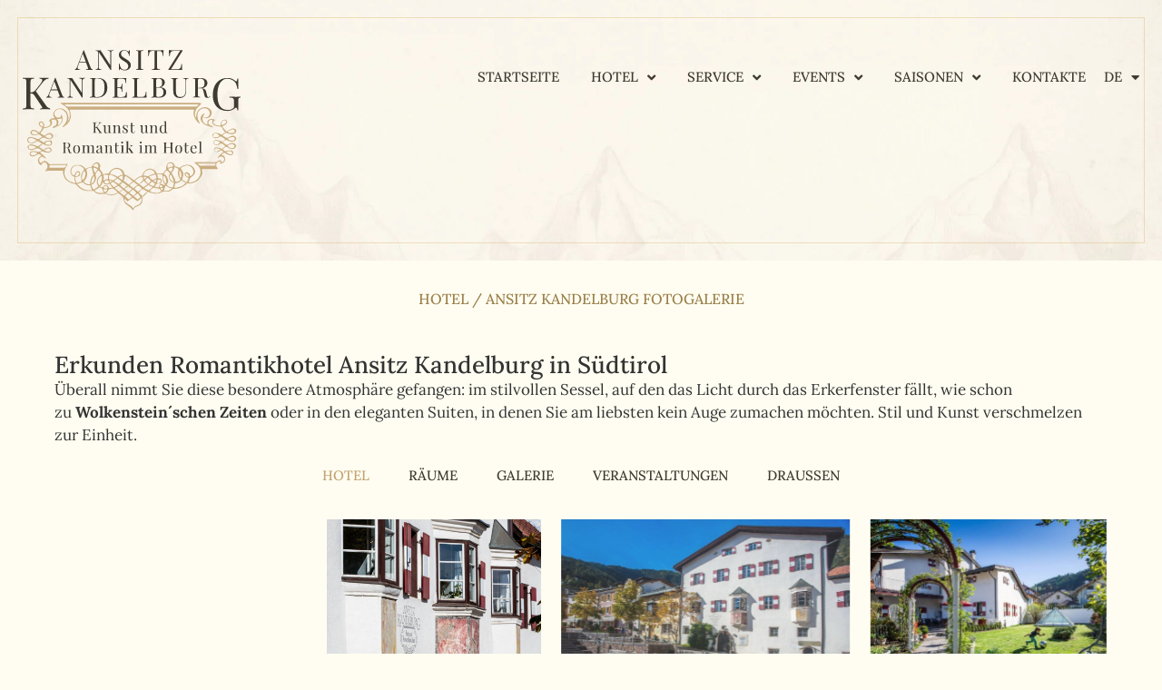

--- FILE ---
content_type: text/html; charset=UTF-8
request_url: https://ansitz-kandelburg.com/de/hotel/fotogalerie
body_size: 20908
content:
<!doctype html>
<html lang="de-DE" prefix="og: https://ogp.me/ns#">
<head>
	<meta charset="UTF-8">
	<meta name="viewport" content="width=device-width, initial-scale=1">
	<link rel="profile" href="https://gmpg.org/xfn/11">
	<link rel="alternate" href="https://ansitz-kandelburg.com/de/hotel/fotogalerie" hreflang="de" />
<link rel="alternate" href="https://ansitz-kandelburg.com/it/albergo/castel-kandelburg-galleria" hreflang="it" />

<!-- Suchmaschinen-Optimierung durch Rank Math PRO - https://rankmath.com/ -->
<title>Ansitz Kandelburg Fotogalerie</title>
<meta name="description" content="Ansitz Kandelburg Fotogalerie - Erkunden Romantikhotel Ansitz Kandelburg in Südtirol. Stil und Kunst verschmelzen zur Einheit."/>
<meta name="robots" content="follow, index, max-snippet:-1, max-video-preview:-1, max-image-preview:large"/>
<link rel="canonical" href="https://ansitz-kandelburg.com/de/hotel/fotogalerie" />
<meta property="og:locale" content="de_DE" />
<meta property="og:type" content="article" />
<meta property="og:title" content="Ansitz Kandelburg Fotogalerie" />
<meta property="og:description" content="Ansitz Kandelburg Fotogalerie - Erkunden Romantikhotel Ansitz Kandelburg in Südtirol. Stil und Kunst verschmelzen zur Einheit." />
<meta property="og:url" content="https://ansitz-kandelburg.com/de/hotel/fotogalerie" />
<meta property="og:site_name" content="Ansitz Kandelburg" />
<meta property="og:updated_time" content="2023-06-24T14:22:59+00:00" />
<meta property="article:published_time" content="2023-05-06T14:20:07+00:00" />
<meta property="article:modified_time" content="2023-06-24T14:22:59+00:00" />
<meta name="twitter:card" content="summary_large_image" />
<meta name="twitter:title" content="Ansitz Kandelburg Fotogalerie" />
<meta name="twitter:description" content="Ansitz Kandelburg Fotogalerie - Erkunden Romantikhotel Ansitz Kandelburg in Südtirol. Stil und Kunst verschmelzen zur Einheit." />
<meta name="twitter:label1" content="Lesedauer" />
<meta name="twitter:data1" content="Weniger als eine Minute" />
<script type="application/ld+json" class="rank-math-schema-pro">{"@context":"https://schema.org","@graph":[{"@type":["Person","Organization"],"@id":"https://ansitz-kandelburg.com/#person","name":"Ansitz Kandelburg","logo":{"@type":"ImageObject","@id":"https://ansitz-kandelburg.com/#logo","url":"https://ansitz-kandelburg.com/wp-content/uploads/ansitz-kandelburg-logo-svg.svg","contentUrl":"https://ansitz-kandelburg.com/wp-content/uploads/ansitz-kandelburg-logo-svg.svg","caption":"Ansitz Kandelburg","inLanguage":"de"},"image":{"@type":"ImageObject","@id":"https://ansitz-kandelburg.com/#logo","url":"https://ansitz-kandelburg.com/wp-content/uploads/ansitz-kandelburg-logo-svg.svg","contentUrl":"https://ansitz-kandelburg.com/wp-content/uploads/ansitz-kandelburg-logo-svg.svg","caption":"Ansitz Kandelburg","inLanguage":"de"}},{"@type":"WebSite","@id":"https://ansitz-kandelburg.com/#website","url":"https://ansitz-kandelburg.com","name":"Ansitz Kandelburg","publisher":{"@id":"https://ansitz-kandelburg.com/#person"},"inLanguage":"de"},{"@type":"BreadcrumbList","@id":"https://ansitz-kandelburg.com/de/hotel/fotogalerie#breadcrumb","itemListElement":[{"@type":"ListItem","position":"1","item":{"@id":"https://ansitz-kandelburg.com/de/hotel","name":"Hotel"}},{"@type":"ListItem","position":"2","item":{"@id":"https://ansitz-kandelburg.com/de/hotel/fotogalerie","name":"Ansitz Kandelburg Fotogalerie"}}]},{"@type":"WebPage","@id":"https://ansitz-kandelburg.com/de/hotel/fotogalerie#webpage","url":"https://ansitz-kandelburg.com/de/hotel/fotogalerie","name":"Ansitz Kandelburg Fotogalerie","datePublished":"2023-05-06T14:20:07+00:00","dateModified":"2023-06-24T14:22:59+00:00","isPartOf":{"@id":"https://ansitz-kandelburg.com/#website"},"inLanguage":"de","breadcrumb":{"@id":"https://ansitz-kandelburg.com/de/hotel/fotogalerie#breadcrumb"}},{"@type":"Person","@id":"https://ansitz-kandelburg.com/de/author/akhadm","name":"Ansitz Kandelburg","url":"https://ansitz-kandelburg.com/de/author/akhadm","image":{"@type":"ImageObject","@id":"https://secure.gravatar.com/avatar/29368d484f0715954fae986ac3fdce299b51db081c190bd1b2d05a592902ca30?s=96&amp;d=mm&amp;r=g","url":"https://secure.gravatar.com/avatar/29368d484f0715954fae986ac3fdce299b51db081c190bd1b2d05a592902ca30?s=96&amp;d=mm&amp;r=g","caption":"Ansitz Kandelburg","inLanguage":"de"},"sameAs":["https://ansitz-kandelburg.com"]},{"@type":"Article","headline":"Ansitz Kandelburg Fotogalerie","keywords":"Ansitz Kandelburg Fotogalerie","datePublished":"2023-05-06T14:20:07+00:00","dateModified":"2023-06-24T14:22:59+00:00","author":{"@id":"https://ansitz-kandelburg.com/de/author/akhadm","name":"Ansitz Kandelburg"},"publisher":{"@id":"https://ansitz-kandelburg.com/#person"},"description":"Ansitz Kandelburg Fotogalerie - Erkunden Romantikhotel Ansitz Kandelburg in S\u00fcdtirol. Stil und Kunst verschmelzen zur Einheit.","name":"Ansitz Kandelburg Fotogalerie","@id":"https://ansitz-kandelburg.com/de/hotel/fotogalerie#richSnippet","isPartOf":{"@id":"https://ansitz-kandelburg.com/de/hotel/fotogalerie#webpage"},"inLanguage":"de","mainEntityOfPage":{"@id":"https://ansitz-kandelburg.com/de/hotel/fotogalerie#webpage"}}]}</script>
<!-- /Rank Math WordPress SEO Plugin -->

<link rel='dns-prefetch' href='//www.googletagmanager.com' />
<link rel="alternate" title="oEmbed (JSON)" type="application/json+oembed" href="https://ansitz-kandelburg.com/wp-json/oembed/1.0/embed?url=https%3A%2F%2Fansitz-kandelburg.com%2Fde%2Fhotel%2Ffotogalerie&#038;lang=de" />
<link rel="alternate" title="oEmbed (XML)" type="text/xml+oembed" href="https://ansitz-kandelburg.com/wp-json/oembed/1.0/embed?url=https%3A%2F%2Fansitz-kandelburg.com%2Fde%2Fhotel%2Ffotogalerie&#038;format=xml&#038;lang=de" />
<style id='wp-img-auto-sizes-contain-inline-css'>
img:is([sizes=auto i],[sizes^="auto," i]){contain-intrinsic-size:3000px 1500px}
/*# sourceURL=wp-img-auto-sizes-contain-inline-css */
</style>

<style id='wp-emoji-styles-inline-css'>

	img.wp-smiley, img.emoji {
		display: inline !important;
		border: none !important;
		box-shadow: none !important;
		height: 1em !important;
		width: 1em !important;
		margin: 0 0.07em !important;
		vertical-align: -0.1em !important;
		background: none !important;
		padding: 0 !important;
	}
/*# sourceURL=wp-emoji-styles-inline-css */
</style>
<style id='safe-svg-svg-icon-style-inline-css'>
.safe-svg-cover{text-align:center}.safe-svg-cover .safe-svg-inside{display:inline-block;max-width:100%}.safe-svg-cover svg{fill:currentColor;height:100%;max-height:100%;max-width:100%;width:100%}

/*# sourceURL=https://ansitz-kandelburg.com/wp-content/plugins/safe-svg/dist/safe-svg-block-frontend.css */
</style>
<style id='filebird-block-filebird-gallery-style-inline-css'>
ul.filebird-block-filebird-gallery{margin:auto!important;padding:0!important;width:100%}ul.filebird-block-filebird-gallery.layout-grid{display:grid;grid-gap:20px;align-items:stretch;grid-template-columns:repeat(var(--columns),1fr);justify-items:stretch}ul.filebird-block-filebird-gallery.layout-grid li img{border:1px solid #ccc;box-shadow:2px 2px 6px 0 rgba(0,0,0,.3);height:100%;max-width:100%;-o-object-fit:cover;object-fit:cover;width:100%}ul.filebird-block-filebird-gallery.layout-masonry{-moz-column-count:var(--columns);-moz-column-gap:var(--space);column-gap:var(--space);-moz-column-width:var(--min-width);columns:var(--min-width) var(--columns);display:block;overflow:auto}ul.filebird-block-filebird-gallery.layout-masonry li{margin-bottom:var(--space)}ul.filebird-block-filebird-gallery li{list-style:none}ul.filebird-block-filebird-gallery li figure{height:100%;margin:0;padding:0;position:relative;width:100%}ul.filebird-block-filebird-gallery li figure figcaption{background:linear-gradient(0deg,rgba(0,0,0,.7),rgba(0,0,0,.3) 70%,transparent);bottom:0;box-sizing:border-box;color:#fff;font-size:.8em;margin:0;max-height:100%;overflow:auto;padding:3em .77em .7em;position:absolute;text-align:center;width:100%;z-index:2}ul.filebird-block-filebird-gallery li figure figcaption a{color:inherit}.fb-block-hover-animation-zoomIn figure{overflow:hidden}.fb-block-hover-animation-zoomIn figure img{transform:scale(1);transition:.3s ease-in-out}.fb-block-hover-animation-zoomIn figure:hover img{transform:scale(1.3)}.fb-block-hover-animation-shine figure{overflow:hidden;position:relative}.fb-block-hover-animation-shine figure:before{background:linear-gradient(90deg,hsla(0,0%,100%,0) 0,hsla(0,0%,100%,.3));content:"";display:block;height:100%;left:-75%;position:absolute;top:0;transform:skewX(-25deg);width:50%;z-index:2}.fb-block-hover-animation-shine figure:hover:before{animation:shine .75s}@keyframes shine{to{left:125%}}.fb-block-hover-animation-opacity figure{overflow:hidden}.fb-block-hover-animation-opacity figure img{opacity:1;transition:.3s ease-in-out}.fb-block-hover-animation-opacity figure:hover img{opacity:.5}.fb-block-hover-animation-grayscale figure img{filter:grayscale(100%);transition:.3s ease-in-out}.fb-block-hover-animation-grayscale figure:hover img{filter:grayscale(0)}

/*# sourceURL=https://ansitz-kandelburg.com/wp-content/plugins/filebird-pro/blocks/filebird-gallery/build/style-index.css */
</style>
<style id='global-styles-inline-css'>
:root{--wp--preset--aspect-ratio--square: 1;--wp--preset--aspect-ratio--4-3: 4/3;--wp--preset--aspect-ratio--3-4: 3/4;--wp--preset--aspect-ratio--3-2: 3/2;--wp--preset--aspect-ratio--2-3: 2/3;--wp--preset--aspect-ratio--16-9: 16/9;--wp--preset--aspect-ratio--9-16: 9/16;--wp--preset--color--black: #000000;--wp--preset--color--cyan-bluish-gray: #abb8c3;--wp--preset--color--white: #ffffff;--wp--preset--color--pale-pink: #f78da7;--wp--preset--color--vivid-red: #cf2e2e;--wp--preset--color--luminous-vivid-orange: #ff6900;--wp--preset--color--luminous-vivid-amber: #fcb900;--wp--preset--color--light-green-cyan: #7bdcb5;--wp--preset--color--vivid-green-cyan: #00d084;--wp--preset--color--pale-cyan-blue: #8ed1fc;--wp--preset--color--vivid-cyan-blue: #0693e3;--wp--preset--color--vivid-purple: #9b51e0;--wp--preset--gradient--vivid-cyan-blue-to-vivid-purple: linear-gradient(135deg,rgb(6,147,227) 0%,rgb(155,81,224) 100%);--wp--preset--gradient--light-green-cyan-to-vivid-green-cyan: linear-gradient(135deg,rgb(122,220,180) 0%,rgb(0,208,130) 100%);--wp--preset--gradient--luminous-vivid-amber-to-luminous-vivid-orange: linear-gradient(135deg,rgb(252,185,0) 0%,rgb(255,105,0) 100%);--wp--preset--gradient--luminous-vivid-orange-to-vivid-red: linear-gradient(135deg,rgb(255,105,0) 0%,rgb(207,46,46) 100%);--wp--preset--gradient--very-light-gray-to-cyan-bluish-gray: linear-gradient(135deg,rgb(238,238,238) 0%,rgb(169,184,195) 100%);--wp--preset--gradient--cool-to-warm-spectrum: linear-gradient(135deg,rgb(74,234,220) 0%,rgb(151,120,209) 20%,rgb(207,42,186) 40%,rgb(238,44,130) 60%,rgb(251,105,98) 80%,rgb(254,248,76) 100%);--wp--preset--gradient--blush-light-purple: linear-gradient(135deg,rgb(255,206,236) 0%,rgb(152,150,240) 100%);--wp--preset--gradient--blush-bordeaux: linear-gradient(135deg,rgb(254,205,165) 0%,rgb(254,45,45) 50%,rgb(107,0,62) 100%);--wp--preset--gradient--luminous-dusk: linear-gradient(135deg,rgb(255,203,112) 0%,rgb(199,81,192) 50%,rgb(65,88,208) 100%);--wp--preset--gradient--pale-ocean: linear-gradient(135deg,rgb(255,245,203) 0%,rgb(182,227,212) 50%,rgb(51,167,181) 100%);--wp--preset--gradient--electric-grass: linear-gradient(135deg,rgb(202,248,128) 0%,rgb(113,206,126) 100%);--wp--preset--gradient--midnight: linear-gradient(135deg,rgb(2,3,129) 0%,rgb(40,116,252) 100%);--wp--preset--font-size--small: 13px;--wp--preset--font-size--medium: 20px;--wp--preset--font-size--large: 36px;--wp--preset--font-size--x-large: 42px;--wp--preset--spacing--20: 0.44rem;--wp--preset--spacing--30: 0.67rem;--wp--preset--spacing--40: 1rem;--wp--preset--spacing--50: 1.5rem;--wp--preset--spacing--60: 2.25rem;--wp--preset--spacing--70: 3.38rem;--wp--preset--spacing--80: 5.06rem;--wp--preset--shadow--natural: 6px 6px 9px rgba(0, 0, 0, 0.2);--wp--preset--shadow--deep: 12px 12px 50px rgba(0, 0, 0, 0.4);--wp--preset--shadow--sharp: 6px 6px 0px rgba(0, 0, 0, 0.2);--wp--preset--shadow--outlined: 6px 6px 0px -3px rgb(255, 255, 255), 6px 6px rgb(0, 0, 0);--wp--preset--shadow--crisp: 6px 6px 0px rgb(0, 0, 0);}:root { --wp--style--global--content-size: 800px;--wp--style--global--wide-size: 1200px; }:where(body) { margin: 0; }.wp-site-blocks > .alignleft { float: left; margin-right: 2em; }.wp-site-blocks > .alignright { float: right; margin-left: 2em; }.wp-site-blocks > .aligncenter { justify-content: center; margin-left: auto; margin-right: auto; }:where(.wp-site-blocks) > * { margin-block-start: 24px; margin-block-end: 0; }:where(.wp-site-blocks) > :first-child { margin-block-start: 0; }:where(.wp-site-blocks) > :last-child { margin-block-end: 0; }:root { --wp--style--block-gap: 24px; }:root :where(.is-layout-flow) > :first-child{margin-block-start: 0;}:root :where(.is-layout-flow) > :last-child{margin-block-end: 0;}:root :where(.is-layout-flow) > *{margin-block-start: 24px;margin-block-end: 0;}:root :where(.is-layout-constrained) > :first-child{margin-block-start: 0;}:root :where(.is-layout-constrained) > :last-child{margin-block-end: 0;}:root :where(.is-layout-constrained) > *{margin-block-start: 24px;margin-block-end: 0;}:root :where(.is-layout-flex){gap: 24px;}:root :where(.is-layout-grid){gap: 24px;}.is-layout-flow > .alignleft{float: left;margin-inline-start: 0;margin-inline-end: 2em;}.is-layout-flow > .alignright{float: right;margin-inline-start: 2em;margin-inline-end: 0;}.is-layout-flow > .aligncenter{margin-left: auto !important;margin-right: auto !important;}.is-layout-constrained > .alignleft{float: left;margin-inline-start: 0;margin-inline-end: 2em;}.is-layout-constrained > .alignright{float: right;margin-inline-start: 2em;margin-inline-end: 0;}.is-layout-constrained > .aligncenter{margin-left: auto !important;margin-right: auto !important;}.is-layout-constrained > :where(:not(.alignleft):not(.alignright):not(.alignfull)){max-width: var(--wp--style--global--content-size);margin-left: auto !important;margin-right: auto !important;}.is-layout-constrained > .alignwide{max-width: var(--wp--style--global--wide-size);}body .is-layout-flex{display: flex;}.is-layout-flex{flex-wrap: wrap;align-items: center;}.is-layout-flex > :is(*, div){margin: 0;}body .is-layout-grid{display: grid;}.is-layout-grid > :is(*, div){margin: 0;}body{padding-top: 0px;padding-right: 0px;padding-bottom: 0px;padding-left: 0px;}a:where(:not(.wp-element-button)){text-decoration: underline;}:root :where(.wp-element-button, .wp-block-button__link){background-color: #32373c;border-width: 0;color: #fff;font-family: inherit;font-size: inherit;font-style: inherit;font-weight: inherit;letter-spacing: inherit;line-height: inherit;padding-top: calc(0.667em + 2px);padding-right: calc(1.333em + 2px);padding-bottom: calc(0.667em + 2px);padding-left: calc(1.333em + 2px);text-decoration: none;text-transform: inherit;}.has-black-color{color: var(--wp--preset--color--black) !important;}.has-cyan-bluish-gray-color{color: var(--wp--preset--color--cyan-bluish-gray) !important;}.has-white-color{color: var(--wp--preset--color--white) !important;}.has-pale-pink-color{color: var(--wp--preset--color--pale-pink) !important;}.has-vivid-red-color{color: var(--wp--preset--color--vivid-red) !important;}.has-luminous-vivid-orange-color{color: var(--wp--preset--color--luminous-vivid-orange) !important;}.has-luminous-vivid-amber-color{color: var(--wp--preset--color--luminous-vivid-amber) !important;}.has-light-green-cyan-color{color: var(--wp--preset--color--light-green-cyan) !important;}.has-vivid-green-cyan-color{color: var(--wp--preset--color--vivid-green-cyan) !important;}.has-pale-cyan-blue-color{color: var(--wp--preset--color--pale-cyan-blue) !important;}.has-vivid-cyan-blue-color{color: var(--wp--preset--color--vivid-cyan-blue) !important;}.has-vivid-purple-color{color: var(--wp--preset--color--vivid-purple) !important;}.has-black-background-color{background-color: var(--wp--preset--color--black) !important;}.has-cyan-bluish-gray-background-color{background-color: var(--wp--preset--color--cyan-bluish-gray) !important;}.has-white-background-color{background-color: var(--wp--preset--color--white) !important;}.has-pale-pink-background-color{background-color: var(--wp--preset--color--pale-pink) !important;}.has-vivid-red-background-color{background-color: var(--wp--preset--color--vivid-red) !important;}.has-luminous-vivid-orange-background-color{background-color: var(--wp--preset--color--luminous-vivid-orange) !important;}.has-luminous-vivid-amber-background-color{background-color: var(--wp--preset--color--luminous-vivid-amber) !important;}.has-light-green-cyan-background-color{background-color: var(--wp--preset--color--light-green-cyan) !important;}.has-vivid-green-cyan-background-color{background-color: var(--wp--preset--color--vivid-green-cyan) !important;}.has-pale-cyan-blue-background-color{background-color: var(--wp--preset--color--pale-cyan-blue) !important;}.has-vivid-cyan-blue-background-color{background-color: var(--wp--preset--color--vivid-cyan-blue) !important;}.has-vivid-purple-background-color{background-color: var(--wp--preset--color--vivid-purple) !important;}.has-black-border-color{border-color: var(--wp--preset--color--black) !important;}.has-cyan-bluish-gray-border-color{border-color: var(--wp--preset--color--cyan-bluish-gray) !important;}.has-white-border-color{border-color: var(--wp--preset--color--white) !important;}.has-pale-pink-border-color{border-color: var(--wp--preset--color--pale-pink) !important;}.has-vivid-red-border-color{border-color: var(--wp--preset--color--vivid-red) !important;}.has-luminous-vivid-orange-border-color{border-color: var(--wp--preset--color--luminous-vivid-orange) !important;}.has-luminous-vivid-amber-border-color{border-color: var(--wp--preset--color--luminous-vivid-amber) !important;}.has-light-green-cyan-border-color{border-color: var(--wp--preset--color--light-green-cyan) !important;}.has-vivid-green-cyan-border-color{border-color: var(--wp--preset--color--vivid-green-cyan) !important;}.has-pale-cyan-blue-border-color{border-color: var(--wp--preset--color--pale-cyan-blue) !important;}.has-vivid-cyan-blue-border-color{border-color: var(--wp--preset--color--vivid-cyan-blue) !important;}.has-vivid-purple-border-color{border-color: var(--wp--preset--color--vivid-purple) !important;}.has-vivid-cyan-blue-to-vivid-purple-gradient-background{background: var(--wp--preset--gradient--vivid-cyan-blue-to-vivid-purple) !important;}.has-light-green-cyan-to-vivid-green-cyan-gradient-background{background: var(--wp--preset--gradient--light-green-cyan-to-vivid-green-cyan) !important;}.has-luminous-vivid-amber-to-luminous-vivid-orange-gradient-background{background: var(--wp--preset--gradient--luminous-vivid-amber-to-luminous-vivid-orange) !important;}.has-luminous-vivid-orange-to-vivid-red-gradient-background{background: var(--wp--preset--gradient--luminous-vivid-orange-to-vivid-red) !important;}.has-very-light-gray-to-cyan-bluish-gray-gradient-background{background: var(--wp--preset--gradient--very-light-gray-to-cyan-bluish-gray) !important;}.has-cool-to-warm-spectrum-gradient-background{background: var(--wp--preset--gradient--cool-to-warm-spectrum) !important;}.has-blush-light-purple-gradient-background{background: var(--wp--preset--gradient--blush-light-purple) !important;}.has-blush-bordeaux-gradient-background{background: var(--wp--preset--gradient--blush-bordeaux) !important;}.has-luminous-dusk-gradient-background{background: var(--wp--preset--gradient--luminous-dusk) !important;}.has-pale-ocean-gradient-background{background: var(--wp--preset--gradient--pale-ocean) !important;}.has-electric-grass-gradient-background{background: var(--wp--preset--gradient--electric-grass) !important;}.has-midnight-gradient-background{background: var(--wp--preset--gradient--midnight) !important;}.has-small-font-size{font-size: var(--wp--preset--font-size--small) !important;}.has-medium-font-size{font-size: var(--wp--preset--font-size--medium) !important;}.has-large-font-size{font-size: var(--wp--preset--font-size--large) !important;}.has-x-large-font-size{font-size: var(--wp--preset--font-size--x-large) !important;}
:root :where(.wp-block-pullquote){font-size: 1.5em;line-height: 1.6;}
/*# sourceURL=global-styles-inline-css */
</style>
<link rel='stylesheet' id='hello-elementor-css' href='https://ansitz-kandelburg.com/wp-content/themes/hello-elementor/assets/css/reset.css?ver=3.4.5' media='all' />
<link rel='stylesheet' id='hello-elementor-theme-style-css' href='https://ansitz-kandelburg.com/wp-content/themes/hello-elementor/assets/css/theme.css?ver=3.4.5' media='all' />
<link rel='stylesheet' id='hello-elementor-header-footer-css' href='https://ansitz-kandelburg.com/wp-content/themes/hello-elementor/assets/css/header-footer.css?ver=3.4.5' media='all' />
<link rel='stylesheet' id='elementor-frontend-css' href='https://ansitz-kandelburg.com/wp-content/plugins/elementor/assets/css/frontend.min.css?ver=3.34.0' media='all' />
<link rel='stylesheet' id='elementor-post-7-css' href='https://ansitz-kandelburg.com/wp-content/uploads/elementor/css/post-7.css?ver=1768055327' media='all' />
<link rel='stylesheet' id='widget-image-css' href='https://ansitz-kandelburg.com/wp-content/plugins/elementor/assets/css/widget-image.min.css?ver=3.34.0' media='all' />
<link rel='stylesheet' id='widget-nav-menu-css' href='https://ansitz-kandelburg.com/wp-content/plugins/elementor-pro/assets/css/widget-nav-menu.min.css?ver=3.34.0' media='all' />
<link rel='stylesheet' id='widget-heading-css' href='https://ansitz-kandelburg.com/wp-content/plugins/elementor/assets/css/widget-heading.min.css?ver=3.34.0' media='all' />
<link rel='stylesheet' id='widget-gallery-css' href='https://ansitz-kandelburg.com/wp-content/plugins/elementor-pro/assets/css/widget-gallery.min.css?ver=3.34.0' media='all' />
<link rel='stylesheet' id='elementor-gallery-css' href='https://ansitz-kandelburg.com/wp-content/plugins/elementor/assets/lib/e-gallery/css/e-gallery.min.css?ver=1.2.0' media='all' />
<link rel='stylesheet' id='e-transitions-css' href='https://ansitz-kandelburg.com/wp-content/plugins/elementor-pro/assets/css/conditionals/transitions.min.css?ver=3.34.0' media='all' />
<link rel='stylesheet' id='elementor-icons-css' href='https://ansitz-kandelburg.com/wp-content/plugins/elementor/assets/lib/eicons/css/elementor-icons.min.css?ver=5.45.0' media='all' />
<link rel='stylesheet' id='filebird-elementor-frontend-css' href='https://ansitz-kandelburg.com/wp-content/plugins/filebird-pro/includes/PageBuilders/Elementor/assets/css/frontend.css?ver=6.5.2' media='all' />
<link rel='stylesheet' id='swiper-css' href='https://ansitz-kandelburg.com/wp-content/plugins/elementor/assets/lib/swiper/v8/css/swiper.min.css?ver=8.4.5' media='all' />
<link rel='stylesheet' id='e-swiper-css' href='https://ansitz-kandelburg.com/wp-content/plugins/elementor/assets/css/conditionals/e-swiper.min.css?ver=3.34.0' media='all' />
<link rel='stylesheet' id='elementor-post-23-css' href='https://ansitz-kandelburg.com/wp-content/uploads/elementor/css/post-23.css?ver=1768066504' media='all' />
<link rel='stylesheet' id='elementor-post-595-css' href='https://ansitz-kandelburg.com/wp-content/uploads/elementor/css/post-595.css?ver=1768055511' media='all' />
<link rel='stylesheet' id='elementor-post-200-css' href='https://ansitz-kandelburg.com/wp-content/uploads/elementor/css/post-200.css?ver=1768055328' media='all' />
<link rel='stylesheet' id='elementor-post-369-css' href='https://ansitz-kandelburg.com/wp-content/uploads/elementor/css/post-369.css?ver=1768060768' media='all' />
<link rel='stylesheet' id='elementor-gf-local-roboto-css' href='https://ansitz-kandelburg.com/wp-content/uploads/elementor/google-fonts/css/roboto.css?ver=1743339454' media='all' />
<link rel='stylesheet' id='elementor-gf-local-robotoslab-css' href='https://ansitz-kandelburg.com/wp-content/uploads/elementor/google-fonts/css/robotoslab.css?ver=1743339458' media='all' />
<link rel='stylesheet' id='elementor-gf-local-lora-css' href='https://ansitz-kandelburg.com/wp-content/uploads/elementor/google-fonts/css/lora.css?ver=1743339461' media='all' />
<link rel='stylesheet' id='elementor-icons-shared-0-css' href='https://ansitz-kandelburg.com/wp-content/plugins/elementor/assets/lib/font-awesome/css/fontawesome.min.css?ver=5.15.3' media='all' />
<link rel='stylesheet' id='elementor-icons-fa-solid-css' href='https://ansitz-kandelburg.com/wp-content/plugins/elementor/assets/lib/font-awesome/css/solid.min.css?ver=5.15.3' media='all' />
<script src="https://ansitz-kandelburg.com/wp-includes/js/jquery/jquery.min.js?ver=3.7.1" id="jquery-core-js"></script>
<script src="https://ansitz-kandelburg.com/wp-includes/js/jquery/jquery-migrate.min.js?ver=3.4.1" id="jquery-migrate-js"></script>

<!-- Google Tag (gtac.js) durch Site-Kit hinzugefügt -->
<!-- Von Site Kit hinzugefügtes Google-Analytics-Snippet -->
<script src="https://www.googletagmanager.com/gtag/js?id=GT-MBH32LV" id="google_gtagjs-js" async></script>
<script id="google_gtagjs-js-after">
window.dataLayer = window.dataLayer || [];function gtag(){dataLayer.push(arguments);}
gtag("set","linker",{"domains":["ansitz-kandelburg.com"]});
gtag("js", new Date());
gtag("set", "developer_id.dZTNiMT", true);
gtag("config", "GT-MBH32LV");
//# sourceURL=google_gtagjs-js-after
</script>
<link rel="https://api.w.org/" href="https://ansitz-kandelburg.com/wp-json/" /><link rel="alternate" title="JSON" type="application/json" href="https://ansitz-kandelburg.com/wp-json/wp/v2/pages/23" /><link rel="EditURI" type="application/rsd+xml" title="RSD" href="https://ansitz-kandelburg.com/xmlrpc.php?rsd" />

<link rel='shortlink' href='https://ansitz-kandelburg.com/?p=23' />
<meta name="generator" content="Site Kit by Google 1.168.0" /><meta name="generator" content="Elementor 3.34.0; features: additional_custom_breakpoints; settings: css_print_method-external, google_font-enabled, font_display-swap">
<style>
/* Calendar Style */	
	
.flatpickr-calendar .startRange, .flatpickr-calendar  .endRange {
    background: #C2A271 !important;
    border-color: #C2A271 !important;
}
	
.flatpickr-calendar.open {
		background-color: #FFFDF1 !important;
}
	
.flatpickr-day.inRange {
		color: #fff !important;
	}
	
.flatpickr-day.today {
    border-color: #9B804B !important;
}
	
.flatpickr-day.today:focus, .flatpickr-day.today:hover, .flatpickr-day:hover {
    border-color: #C2A271 !important !important;
    background: #C2A271 !important;
    color: #fff !important;
}
.flatpickr-day.startRange, .flatpickr-day.inRange {
		background: #C2A271 !important;
    border-color: #C2A271 !important;
	}
	
.flatpickr-day.inRange {
    border-radius: 0;
    box-shadow: -5px 0 0 #C2A271, 5px 0 0 #C2A271 !important;
}
	
.flatpickr-day.endRange.startRange+.endRange:not(:nth-child(7n+1)), .flatpickr-day.selected.startRange+.endRange:not(:nth-child(7n+1)), .flatpickr-day.startRange.startRange+.endRange:not(:nth-child(7n+1)) {
    box-shadow: -10px 0 0 #C2A271 !important;
}
	
.flatpickr-current-month .flatpickr-monthDropdown-months:hover, .flatpickr-current-month input.cur-year:hover {
    background: #F9F6EB !important;
    border-radius: 4px !important;
}
	
.flatpickr-months .flatpickr-next-month:hover svg, .flatpickr-months .flatpickr-prev-month:hover svg {
    fill: #C2A271 !important;
}
	
/* Weather Table Style */
	
   #meteoprovbz_widget table, #meteoprovbz_widget  tr, #meteoprovbz_widget  td, #meteoprovbz_widgetth, #meteoprovbz_widget th {
		border: none !important;
		background-color: transparent !important;
	}
	
	#meteoprovbz_widget table tbody tr:hover>td, table tbody tr:hover>th {
    background-color: transparent !important;;
}
	
/* Responsive Line Break */
	
.phonebreak br {
    display: inherit;
    }


.desktopbreak br {
    display: inherit;
    }


@media (min-width: 768px) {
  .phonebreak {
    display: none;
  }
}


@media (max-width: 767px) {
  .desktopbreak {
    display: none;
  }
}
	
@media (min-width: 768px) { 
.ank-outline-border {
  outline: 1px solid rgba(212, 183, 100, 0.4);
  outline-offset: -20px;
}
}

@media (max-width: 767px) { 
.ank-outline-border {
  outline: 1px solid rgba(212, 183, 100, 0.4);
  outline-offset: -10px;
}
}
</style>
			<style>
				.e-con.e-parent:nth-of-type(n+4):not(.e-lazyloaded):not(.e-no-lazyload),
				.e-con.e-parent:nth-of-type(n+4):not(.e-lazyloaded):not(.e-no-lazyload) * {
					background-image: none !important;
				}
				@media screen and (max-height: 1024px) {
					.e-con.e-parent:nth-of-type(n+3):not(.e-lazyloaded):not(.e-no-lazyload),
					.e-con.e-parent:nth-of-type(n+3):not(.e-lazyloaded):not(.e-no-lazyload) * {
						background-image: none !important;
					}
				}
				@media screen and (max-height: 640px) {
					.e-con.e-parent:nth-of-type(n+2):not(.e-lazyloaded):not(.e-no-lazyload),
					.e-con.e-parent:nth-of-type(n+2):not(.e-lazyloaded):not(.e-no-lazyload) * {
						background-image: none !important;
					}
				}
			</style>
			<link rel="icon" href="https://ansitz-kandelburg.com/wp-content/uploads/ansitz-kandelburg-logo-svg.svg" sizes="32x32" />
<link rel="icon" href="https://ansitz-kandelburg.com/wp-content/uploads/ansitz-kandelburg-logo-svg.svg" sizes="192x192" />
<link rel="apple-touch-icon" href="https://ansitz-kandelburg.com/wp-content/uploads/ansitz-kandelburg-logo-svg.svg" />
<meta name="msapplication-TileImage" content="https://ansitz-kandelburg.com/wp-content/uploads/ansitz-kandelburg-logo-svg.svg" />
</head>
<body class="wp-singular page-template-default page page-id-23 page-child parent-pageid-24 wp-custom-logo wp-embed-responsive wp-theme-hello-elementor piotnetforms-edit hello-elementor-default elementor-default elementor-kit-7 elementor-page elementor-page-23 elementor-page-369">


<a class="skip-link screen-reader-text" href="#content">Zum Inhalt springen</a>

		<header data-elementor-type="header" data-elementor-id="595" class="elementor elementor-595 elementor-location-header" data-elementor-post-type="elementor_library">
			<div class="elementor-element elementor-element-28b31e4c e-con-full ank-outline-border e-flex e-con e-parent" data-id="28b31e4c" data-element_type="container" data-settings="{&quot;background_background&quot;:&quot;classic&quot;}">
		<div class="elementor-element elementor-element-50ab3f7 e-flex e-con-boxed e-con e-child" data-id="50ab3f7" data-element_type="container">
					<div class="e-con-inner">
				<div class="elementor-element elementor-element-fdebf52 elementor-widget-tablet__width-inherit elementor-widget elementor-widget-theme-site-logo elementor-widget-image" data-id="fdebf52" data-element_type="widget" data-widget_type="theme-site-logo.default">
				<div class="elementor-widget-container">
											<a href="https://ansitz-kandelburg.com/de/">
			<img fetchpriority="high" width="274" height="202" src="https://ansitz-kandelburg.com/wp-content/uploads/ansitz-kandelburg-logo-svg.svg" class="attachment-full size-full wp-image-1379" alt="" />				</a>
											</div>
				</div>
				<div class="elementor-element elementor-element-c34418d elementor-nav-menu__align-end elementor-nav-menu--stretch elementor-widget-tablet__width-initial elementor-nav-menu--dropdown-tablet elementor-nav-menu__text-align-aside elementor-nav-menu--toggle elementor-nav-menu--burger elementor-widget elementor-widget-nav-menu" data-id="c34418d" data-element_type="widget" data-settings="{&quot;submenu_icon&quot;:{&quot;value&quot;:&quot;&lt;i class=\&quot;fas fa-angle-down\&quot; aria-hidden=\&quot;true\&quot;&gt;&lt;\/i&gt;&quot;,&quot;library&quot;:&quot;fa-solid&quot;},&quot;full_width&quot;:&quot;stretch&quot;,&quot;layout&quot;:&quot;horizontal&quot;,&quot;toggle&quot;:&quot;burger&quot;}" data-widget_type="nav-menu.default">
				<div class="elementor-widget-container">
								<nav aria-label="Menu" class="elementor-nav-menu--main elementor-nav-menu__container elementor-nav-menu--layout-horizontal e--pointer-none">
				<ul id="menu-1-c34418d" class="elementor-nav-menu"><li class="menu-item menu-item-type-post_type menu-item-object-page menu-item-home menu-item-46"><a href="https://ansitz-kandelburg.com/de/" class="elementor-item">Startseite</a></li>
<li class="menu-item menu-item-type-custom menu-item-object-custom current-menu-ancestor current-menu-parent menu-item-has-children menu-item-888"><a href="#" class="elementor-item elementor-item-anchor">Hotel</a>
<ul class="sub-menu elementor-nav-menu--dropdown">
	<li class="menu-item menu-item-type-post_type menu-item-object-page menu-item-50"><a href="https://ansitz-kandelburg.com/de/hotel/der-ansitz" class="elementor-sub-item">Der Ansitz</a></li>
	<li class="menu-item menu-item-type-post_type menu-item-object-page menu-item-51"><a href="https://ansitz-kandelburg.com/de/hotel/lauterfresser-sagen-und-legenden" class="elementor-sub-item">Lauterfresser, Sagen und Legenden</a></li>
	<li class="menu-item menu-item-type-post_type menu-item-object-page current-menu-item page_item page-item-23 current_page_item menu-item-52"><a href="https://ansitz-kandelburg.com/de/hotel/fotogalerie" aria-current="page" class="elementor-sub-item elementor-item-active">Fotogalerie</a></li>
	<li class="menu-item menu-item-type-post_type menu-item-object-page menu-item-48"><a href="https://ansitz-kandelburg.com/de/hotel/klein-aber-fein-hotel" class="elementor-sub-item">“Klein aber fein” Hotel</a></li>
	<li class="menu-item menu-item-type-post_type menu-item-object-page menu-item-635"><a href="https://ansitz-kandelburg.com/de/hotel/zimmer" class="elementor-sub-item">Zimmer</a></li>
	<li class="menu-item menu-item-type-post_type menu-item-object-page menu-item-55"><a href="https://ansitz-kandelburg.com/de/hotel/angebote" class="elementor-sub-item">Angebote</a></li>
	<li class="menu-item menu-item-type-post_type menu-item-object-page menu-item-56"><a href="https://ansitz-kandelburg.com/de/hotel/preise" class="elementor-sub-item">Preise</a></li>
	<li class="menu-item menu-item-type-post_type menu-item-object-page menu-item-57"><a href="https://ansitz-kandelburg.com/de/hotel/buchungsanfrage" class="elementor-sub-item">Buchungsanfrage</a></li>
	<li class="menu-item menu-item-type-post_type menu-item-object-page menu-item-58"><a href="https://ansitz-kandelburg.com/de/hotel/mobility-card" class="elementor-sub-item">Mobility card</a></li>
</ul>
</li>
<li class="menu-item menu-item-type-custom menu-item-object-custom menu-item-has-children menu-item-889"><a href="#" class="elementor-item elementor-item-anchor">Service</a>
<ul class="sub-menu elementor-nav-menu--dropdown">
	<li class="menu-item menu-item-type-post_type menu-item-object-page menu-item-350"><a href="https://ansitz-kandelburg.com/de/service/wetter" class="elementor-sub-item">Wetter</a></li>
	<li class="menu-item menu-item-type-post_type menu-item-object-page menu-item-348"><a href="https://ansitz-kandelburg.com/de/service/flughafen" class="elementor-sub-item">Flughafen</a></li>
	<li class="menu-item menu-item-type-post_type menu-item-object-page menu-item-347"><a href="https://ansitz-kandelburg.com/de/service/zugverbindungen" class="elementor-sub-item">Zugverbindungen</a></li>
	<li class="menu-item menu-item-type-post_type menu-item-object-page menu-item-346"><a href="https://ansitz-kandelburg.com/de/service/busverbindung" class="elementor-sub-item">Busverbindung</a></li>
	<li class="menu-item menu-item-type-post_type menu-item-object-page menu-item-345"><a href="https://ansitz-kandelburg.com/de/service/burgernetz-sudtirols" class="elementor-sub-item">Bürgernetz Südtirols</a></li>
	<li class="menu-item menu-item-type-post_type menu-item-object-page menu-item-344"><a href="https://ansitz-kandelburg.com/de/service/nutzliche-links" class="elementor-sub-item">Nützliche Links</a></li>
	<li class="menu-item menu-item-type-post_type menu-item-object-page menu-item-343"><a href="https://ansitz-kandelburg.com/de/service/taxi-und-abholungen" class="elementor-sub-item">Taxi und Abholungen</a></li>
</ul>
</li>
<li class="menu-item menu-item-type-custom menu-item-object-custom menu-item-has-children menu-item-890"><a href="#" class="elementor-item elementor-item-anchor">Events</a>
<ul class="sub-menu elementor-nav-menu--dropdown">
	<li class="menu-item menu-item-type-post_type menu-item-object-page menu-item-60"><a href="https://ansitz-kandelburg.com/de/events/seminare" class="elementor-sub-item">Seminare</a></li>
	<li class="menu-item menu-item-type-post_type menu-item-object-page menu-item-61"><a href="https://ansitz-kandelburg.com/de/events/stilvolle-feiern" class="elementor-sub-item">Stilvolle Feiern</a></li>
	<li class="menu-item menu-item-type-post_type menu-item-object-page menu-item-62"><a href="https://ansitz-kandelburg.com/de/events/torggelen" class="elementor-sub-item">Törggelen</a></li>
	<li class="menu-item menu-item-type-post_type menu-item-object-page menu-item-63"><a href="https://ansitz-kandelburg.com/de/events/ritterschmaus" class="elementor-sub-item">Ritterschmaus</a></li>
</ul>
</li>
<li class="menu-item menu-item-type-custom menu-item-object-custom menu-item-has-children menu-item-891"><a href="#" class="elementor-item elementor-item-anchor">Saisonen</a>
<ul class="sub-menu elementor-nav-menu--dropdown">
	<li class="menu-item menu-item-type-taxonomy menu-item-object-category menu-item-581"><a href="https://ansitz-kandelburg.com/de/saisonen/schnee-und-spass" class="elementor-sub-item">Schnee und Spass</a></li>
	<li class="menu-item menu-item-type-post_type menu-item-object-page menu-item-325"><a href="https://ansitz-kandelburg.com/de/saisonen/wintersport-anders" class="elementor-sub-item">Wintersport anders</a></li>
	<li class="menu-item menu-item-type-post_type menu-item-object-page menu-item-324"><a href="https://ansitz-kandelburg.com/de/saisonen/die-blutezeit" class="elementor-sub-item">Die Blütezeit</a></li>
	<li class="menu-item menu-item-type-post_type menu-item-object-page menu-item-323"><a href="https://ansitz-kandelburg.com/de/saisonen/sommergefuhle" class="elementor-sub-item">Sommergefühle</a></li>
	<li class="menu-item menu-item-type-post_type menu-item-object-page menu-item-322"><a href="https://ansitz-kandelburg.com/de/saisonen/der-goldene-herbst" class="elementor-sub-item">Der Goldene Herbst</a></li>
	<li class="menu-item menu-item-type-post_type menu-item-object-page menu-item-321"><a href="https://ansitz-kandelburg.com/de/saisonen/christkindlmarkte" class="elementor-sub-item">Christkindlmärkte</a></li>
</ul>
</li>
<li class="menu-item menu-item-type-post_type menu-item-object-page menu-item-69"><a href="https://ansitz-kandelburg.com/de/kontakte" class="elementor-item">Kontakte</a></li>
</ul>			</nav>
					<div class="elementor-menu-toggle" role="button" tabindex="0" aria-label="Menu Toggle" aria-expanded="false">
			<i aria-hidden="true" role="presentation" class="elementor-menu-toggle__icon--open eicon-menu-bar"></i><i aria-hidden="true" role="presentation" class="elementor-menu-toggle__icon--close eicon-close"></i>		</div>
					<nav class="elementor-nav-menu--dropdown elementor-nav-menu__container" aria-hidden="true">
				<ul id="menu-2-c34418d" class="elementor-nav-menu"><li class="menu-item menu-item-type-post_type menu-item-object-page menu-item-home menu-item-46"><a href="https://ansitz-kandelburg.com/de/" class="elementor-item" tabindex="-1">Startseite</a></li>
<li class="menu-item menu-item-type-custom menu-item-object-custom current-menu-ancestor current-menu-parent menu-item-has-children menu-item-888"><a href="#" class="elementor-item elementor-item-anchor" tabindex="-1">Hotel</a>
<ul class="sub-menu elementor-nav-menu--dropdown">
	<li class="menu-item menu-item-type-post_type menu-item-object-page menu-item-50"><a href="https://ansitz-kandelburg.com/de/hotel/der-ansitz" class="elementor-sub-item" tabindex="-1">Der Ansitz</a></li>
	<li class="menu-item menu-item-type-post_type menu-item-object-page menu-item-51"><a href="https://ansitz-kandelburg.com/de/hotel/lauterfresser-sagen-und-legenden" class="elementor-sub-item" tabindex="-1">Lauterfresser, Sagen und Legenden</a></li>
	<li class="menu-item menu-item-type-post_type menu-item-object-page current-menu-item page_item page-item-23 current_page_item menu-item-52"><a href="https://ansitz-kandelburg.com/de/hotel/fotogalerie" aria-current="page" class="elementor-sub-item elementor-item-active" tabindex="-1">Fotogalerie</a></li>
	<li class="menu-item menu-item-type-post_type menu-item-object-page menu-item-48"><a href="https://ansitz-kandelburg.com/de/hotel/klein-aber-fein-hotel" class="elementor-sub-item" tabindex="-1">“Klein aber fein” Hotel</a></li>
	<li class="menu-item menu-item-type-post_type menu-item-object-page menu-item-635"><a href="https://ansitz-kandelburg.com/de/hotel/zimmer" class="elementor-sub-item" tabindex="-1">Zimmer</a></li>
	<li class="menu-item menu-item-type-post_type menu-item-object-page menu-item-55"><a href="https://ansitz-kandelburg.com/de/hotel/angebote" class="elementor-sub-item" tabindex="-1">Angebote</a></li>
	<li class="menu-item menu-item-type-post_type menu-item-object-page menu-item-56"><a href="https://ansitz-kandelburg.com/de/hotel/preise" class="elementor-sub-item" tabindex="-1">Preise</a></li>
	<li class="menu-item menu-item-type-post_type menu-item-object-page menu-item-57"><a href="https://ansitz-kandelburg.com/de/hotel/buchungsanfrage" class="elementor-sub-item" tabindex="-1">Buchungsanfrage</a></li>
	<li class="menu-item menu-item-type-post_type menu-item-object-page menu-item-58"><a href="https://ansitz-kandelburg.com/de/hotel/mobility-card" class="elementor-sub-item" tabindex="-1">Mobility card</a></li>
</ul>
</li>
<li class="menu-item menu-item-type-custom menu-item-object-custom menu-item-has-children menu-item-889"><a href="#" class="elementor-item elementor-item-anchor" tabindex="-1">Service</a>
<ul class="sub-menu elementor-nav-menu--dropdown">
	<li class="menu-item menu-item-type-post_type menu-item-object-page menu-item-350"><a href="https://ansitz-kandelburg.com/de/service/wetter" class="elementor-sub-item" tabindex="-1">Wetter</a></li>
	<li class="menu-item menu-item-type-post_type menu-item-object-page menu-item-348"><a href="https://ansitz-kandelburg.com/de/service/flughafen" class="elementor-sub-item" tabindex="-1">Flughafen</a></li>
	<li class="menu-item menu-item-type-post_type menu-item-object-page menu-item-347"><a href="https://ansitz-kandelburg.com/de/service/zugverbindungen" class="elementor-sub-item" tabindex="-1">Zugverbindungen</a></li>
	<li class="menu-item menu-item-type-post_type menu-item-object-page menu-item-346"><a href="https://ansitz-kandelburg.com/de/service/busverbindung" class="elementor-sub-item" tabindex="-1">Busverbindung</a></li>
	<li class="menu-item menu-item-type-post_type menu-item-object-page menu-item-345"><a href="https://ansitz-kandelburg.com/de/service/burgernetz-sudtirols" class="elementor-sub-item" tabindex="-1">Bürgernetz Südtirols</a></li>
	<li class="menu-item menu-item-type-post_type menu-item-object-page menu-item-344"><a href="https://ansitz-kandelburg.com/de/service/nutzliche-links" class="elementor-sub-item" tabindex="-1">Nützliche Links</a></li>
	<li class="menu-item menu-item-type-post_type menu-item-object-page menu-item-343"><a href="https://ansitz-kandelburg.com/de/service/taxi-und-abholungen" class="elementor-sub-item" tabindex="-1">Taxi und Abholungen</a></li>
</ul>
</li>
<li class="menu-item menu-item-type-custom menu-item-object-custom menu-item-has-children menu-item-890"><a href="#" class="elementor-item elementor-item-anchor" tabindex="-1">Events</a>
<ul class="sub-menu elementor-nav-menu--dropdown">
	<li class="menu-item menu-item-type-post_type menu-item-object-page menu-item-60"><a href="https://ansitz-kandelburg.com/de/events/seminare" class="elementor-sub-item" tabindex="-1">Seminare</a></li>
	<li class="menu-item menu-item-type-post_type menu-item-object-page menu-item-61"><a href="https://ansitz-kandelburg.com/de/events/stilvolle-feiern" class="elementor-sub-item" tabindex="-1">Stilvolle Feiern</a></li>
	<li class="menu-item menu-item-type-post_type menu-item-object-page menu-item-62"><a href="https://ansitz-kandelburg.com/de/events/torggelen" class="elementor-sub-item" tabindex="-1">Törggelen</a></li>
	<li class="menu-item menu-item-type-post_type menu-item-object-page menu-item-63"><a href="https://ansitz-kandelburg.com/de/events/ritterschmaus" class="elementor-sub-item" tabindex="-1">Ritterschmaus</a></li>
</ul>
</li>
<li class="menu-item menu-item-type-custom menu-item-object-custom menu-item-has-children menu-item-891"><a href="#" class="elementor-item elementor-item-anchor" tabindex="-1">Saisonen</a>
<ul class="sub-menu elementor-nav-menu--dropdown">
	<li class="menu-item menu-item-type-taxonomy menu-item-object-category menu-item-581"><a href="https://ansitz-kandelburg.com/de/saisonen/schnee-und-spass" class="elementor-sub-item" tabindex="-1">Schnee und Spass</a></li>
	<li class="menu-item menu-item-type-post_type menu-item-object-page menu-item-325"><a href="https://ansitz-kandelburg.com/de/saisonen/wintersport-anders" class="elementor-sub-item" tabindex="-1">Wintersport anders</a></li>
	<li class="menu-item menu-item-type-post_type menu-item-object-page menu-item-324"><a href="https://ansitz-kandelburg.com/de/saisonen/die-blutezeit" class="elementor-sub-item" tabindex="-1">Die Blütezeit</a></li>
	<li class="menu-item menu-item-type-post_type menu-item-object-page menu-item-323"><a href="https://ansitz-kandelburg.com/de/saisonen/sommergefuhle" class="elementor-sub-item" tabindex="-1">Sommergefühle</a></li>
	<li class="menu-item menu-item-type-post_type menu-item-object-page menu-item-322"><a href="https://ansitz-kandelburg.com/de/saisonen/der-goldene-herbst" class="elementor-sub-item" tabindex="-1">Der Goldene Herbst</a></li>
	<li class="menu-item menu-item-type-post_type menu-item-object-page menu-item-321"><a href="https://ansitz-kandelburg.com/de/saisonen/christkindlmarkte" class="elementor-sub-item" tabindex="-1">Christkindlmärkte</a></li>
</ul>
</li>
<li class="menu-item menu-item-type-post_type menu-item-object-page menu-item-69"><a href="https://ansitz-kandelburg.com/de/kontakte" class="elementor-item" tabindex="-1">Kontakte</a></li>
</ul>			</nav>
						</div>
				</div>
				<div class="elementor-element elementor-element-d02839d elementor-nav-menu__align-end elementor-widget-tablet__width-initial elementor-nav-menu--dropdown-none elementor-widget elementor-widget-nav-menu" data-id="d02839d" data-element_type="widget" data-settings="{&quot;layout&quot;:&quot;horizontal&quot;,&quot;submenu_icon&quot;:{&quot;value&quot;:&quot;&lt;i class=\&quot;fas fa-caret-down\&quot; aria-hidden=\&quot;true\&quot;&gt;&lt;\/i&gt;&quot;,&quot;library&quot;:&quot;fa-solid&quot;}}" data-widget_type="nav-menu.default">
				<div class="elementor-widget-container">
								<nav aria-label="Menu" class="elementor-nav-menu--main elementor-nav-menu__container elementor-nav-menu--layout-horizontal e--pointer-none">
				<ul id="menu-1-d02839d" class="elementor-nav-menu"><li class="pll-parent-menu-item menu-item menu-item-type-custom menu-item-object-custom current-menu-parent menu-item-has-children menu-item-1150"><a href="#pll_switcher" class="elementor-item elementor-item-anchor">DE</a>
<ul class="sub-menu elementor-nav-menu--dropdown">
	<li class="lang-item lang-item-13 lang-item-de current-lang lang-item-first menu-item menu-item-type-custom menu-item-object-custom menu-item-1150-de"><a href="https://ansitz-kandelburg.com/de/hotel/fotogalerie" hreflang="de-DE" lang="de-DE" class="elementor-sub-item">DE</a></li>
	<li class="lang-item lang-item-16 lang-item-it menu-item menu-item-type-custom menu-item-object-custom menu-item-1150-it"><a href="https://ansitz-kandelburg.com/it/albergo/castel-kandelburg-galleria" hreflang="it-IT" lang="it-IT" class="elementor-sub-item">IT</a></li>
</ul>
</li>
</ul>			</nav>
						<nav class="elementor-nav-menu--dropdown elementor-nav-menu__container" aria-hidden="true">
				<ul id="menu-2-d02839d" class="elementor-nav-menu"><li class="pll-parent-menu-item menu-item menu-item-type-custom menu-item-object-custom current-menu-parent menu-item-has-children menu-item-1150"><a href="#pll_switcher" class="elementor-item elementor-item-anchor" tabindex="-1">DE</a>
<ul class="sub-menu elementor-nav-menu--dropdown">
	<li class="lang-item lang-item-13 lang-item-de current-lang lang-item-first menu-item menu-item-type-custom menu-item-object-custom menu-item-1150-de"><a href="https://ansitz-kandelburg.com/de/hotel/fotogalerie" hreflang="de-DE" lang="de-DE" class="elementor-sub-item" tabindex="-1">DE</a></li>
	<li class="lang-item lang-item-16 lang-item-it menu-item menu-item-type-custom menu-item-object-custom menu-item-1150-it"><a href="https://ansitz-kandelburg.com/it/albergo/castel-kandelburg-galleria" hreflang="it-IT" lang="it-IT" class="elementor-sub-item" tabindex="-1">IT</a></li>
</ul>
</li>
</ul>			</nav>
						</div>
				</div>
					</div>
				</div>
				</div>
				</header>
				<main data-elementor-type="single-page" data-elementor-id="369" class="elementor elementor-369 elementor-location-single post-23 page type-page status-publish hentry" data-elementor-post-type="elementor_library">
			<div class="elementor-element elementor-element-96d03d1 e-con-full e-flex e-con e-parent" data-id="96d03d1" data-element_type="container">
		<!-- hidden container 23-bd7c9a5 --><div class="elementor-element elementor-element-466a5cd post-content-padding e-flex e-con-boxed e-con e-child" data-id="466a5cd" data-element_type="container">
					<div class="e-con-inner">
				<div class="elementor-element elementor-element-9402cb7 elementor-align-center elementor-widget elementor-widget-breadcrumbs" data-id="9402cb7" data-element_type="widget" data-widget_type="breadcrumbs.default">
				<div class="elementor-widget-container">
					<nav aria-label="breadcrumbs" class="rank-math-breadcrumb"><p><a href="https://ansitz-kandelburg.com/de/hotel">Hotel</a><span class="separator"> / </span><span class="last">Ansitz Kandelburg Fotogalerie</span></p></nav>				</div>
				</div>
				<div class="elementor-element elementor-element-6aa5ad5 elementor-widget elementor-widget-theme-post-content" data-id="6aa5ad5" data-element_type="widget" data-widget_type="theme-post-content.default">
				<div class="elementor-widget-container">
							<div data-elementor-type="wp-page" data-elementor-id="23" class="elementor elementor-23" data-elementor-post-type="page">
				<div class="elementor-element elementor-element-2e61b920 e-con-full e-flex e-con e-parent" data-id="2e61b920" data-element_type="container">
				<div class="elementor-element elementor-element-8ad84cd elementor-widget elementor-widget-heading" data-id="8ad84cd" data-element_type="widget" data-widget_type="heading.default">
				<div class="elementor-widget-container">
					<h2 class="elementor-heading-title elementor-size-default">Erkunden Romantikhotel Ansitz Kandelburg
in Südtirol</h2>				</div>
				</div>
				<div class="elementor-element elementor-element-1d50f8a1 elementor-widget elementor-widget-text-editor" data-id="1d50f8a1" data-element_type="widget" data-widget_type="text-editor.default">
				<div class="elementor-widget-container">
									<p>Überall nimmt Sie diese besondere Atmosphäre gefangen: im stilvollen Sessel, auf den das Licht durch das Erkerfenster fällt, wie schon zu <strong>Wolkenstein´schen Zeiten</strong> oder in den eleganten Suiten, in denen Sie am liebsten kein Auge zumachen möchten. Stil und Kunst verschmelzen zur Einheit.</p>								</div>
				</div>
				<div class="elementor-element elementor-element-2bd2a12 elementor-widget elementor-widget-global elementor-global-1071 elementor-widget-gallery" data-id="2bd2a12" data-element_type="widget" data-settings="{&quot;gallery_layout&quot;:&quot;justified&quot;,&quot;image_hover_animation&quot;:&quot;grow&quot;,&quot;lazyload&quot;:&quot;yes&quot;,&quot;ideal_row_height&quot;:{&quot;unit&quot;:&quot;px&quot;,&quot;size&quot;:200,&quot;sizes&quot;:[]},&quot;ideal_row_height_tablet&quot;:{&quot;unit&quot;:&quot;px&quot;,&quot;size&quot;:150,&quot;sizes&quot;:[]},&quot;ideal_row_height_mobile&quot;:{&quot;unit&quot;:&quot;px&quot;,&quot;size&quot;:150,&quot;sizes&quot;:[]},&quot;gap&quot;:{&quot;unit&quot;:&quot;px&quot;,&quot;size&quot;:10,&quot;sizes&quot;:[]},&quot;gap_tablet&quot;:{&quot;unit&quot;:&quot;px&quot;,&quot;size&quot;:10,&quot;sizes&quot;:[]},&quot;gap_mobile&quot;:{&quot;unit&quot;:&quot;px&quot;,&quot;size&quot;:10,&quot;sizes&quot;:[]},&quot;link_to&quot;:&quot;file&quot;,&quot;overlay_background&quot;:&quot;yes&quot;,&quot;content_hover_animation&quot;:&quot;fade-in&quot;}" data-widget_type="gallery.default">
				<div class="elementor-widget-container">
								<div class="elementor-gallery__titles-container e--pointer-none" aria-label="Gallery filter">
				
									<a class="elementor-item elementor-gallery-title" role="button" tabindex="0" data-gallery-index="0">
						Hotel					</a>
										<a class="elementor-item elementor-gallery-title" role="button" tabindex="0" data-gallery-index="1">
						Räume					</a>
										<a class="elementor-item elementor-gallery-title" role="button" tabindex="0" data-gallery-index="2">
						Galerie					</a>
										<a class="elementor-item elementor-gallery-title" role="button" tabindex="0" data-gallery-index="3">
						Veranstaltungen					</a>
										<a class="elementor-item elementor-gallery-title" role="button" tabindex="0" data-gallery-index="4">
						Draussen					</a>
								</div>
					<div class="elementor-gallery__container">
							<a class="e-gallery-item elementor-gallery-item elementor-animated-content" data-e-gallery-tags="0" href="https://ansitz-kandelburg.com/wp-content/uploads/dji_0172.jpg" data-elementor-open-lightbox="yes" data-elementor-lightbox-slideshow="2bd2a12" data-elementor-lightbox-title="dji_0172" data-e-action-hash="#elementor-action%3Aaction%3Dlightbox%26settings%3DeyJpZCI6OTYyLCJ1cmwiOiJodHRwczpcL1wvYW5zaXR6LWthbmRlbGJ1cmcuY29tXC93cC1jb250ZW50XC91cGxvYWRzXC9kamlfMDE3Mi5qcGciLCJzbGlkZXNob3ciOiIyYmQyYTEyIn0%3D">
					<div class="e-gallery-image elementor-gallery-item__image" data-thumbnail="https://ansitz-kandelburg.com/wp-content/uploads/dji_0172.jpg" data-width="1600" data-height="1066" aria-label="" role="img" ></div>
											<div class="elementor-gallery-item__overlay"></div>
														</a>
							<a class="e-gallery-item elementor-gallery-item elementor-animated-content" data-e-gallery-tags="0" href="https://ansitz-kandelburg.com/wp-content/uploads/7648-27887-9392.jpg" data-elementor-open-lightbox="yes" data-elementor-lightbox-slideshow="2bd2a12" data-elementor-lightbox-title="7648-27887-9392" data-e-action-hash="#elementor-action%3Aaction%3Dlightbox%26settings%3DeyJpZCI6NDA2LCJ1cmwiOiJodHRwczpcL1wvYW5zaXR6LWthbmRlbGJ1cmcuY29tXC93cC1jb250ZW50XC91cGxvYWRzXC83NjQ4LTI3ODg3LTkzOTIuanBnIiwic2xpZGVzaG93IjoiMmJkMmExMiJ9">
					<div class="e-gallery-image elementor-gallery-item__image" data-thumbnail="https://ansitz-kandelburg.com/wp-content/uploads/7648-27887-9392.jpg" data-width="940" data-height="768" aria-label="" role="img" ></div>
											<div class="elementor-gallery-item__overlay"></div>
														</a>
							<a class="e-gallery-item elementor-gallery-item elementor-animated-content" data-e-gallery-tags="0" href="https://ansitz-kandelburg.com/wp-content/uploads/20648-24583-27590.jpg" data-elementor-open-lightbox="yes" data-elementor-lightbox-slideshow="2bd2a12" data-elementor-lightbox-title="20648-24583-27590" data-e-action-hash="#elementor-action%3Aaction%3Dlightbox%26settings%3DeyJpZCI6ODk0LCJ1cmwiOiJodHRwczpcL1wvYW5zaXR6LWthbmRlbGJ1cmcuY29tXC93cC1jb250ZW50XC91cGxvYWRzXC8yMDY0OC0yNDU4My0yNzU5MC5qcGciLCJzbGlkZXNob3ciOiIyYmQyYTEyIn0%3D">
					<div class="e-gallery-image elementor-gallery-item__image" data-thumbnail="https://ansitz-kandelburg.com/wp-content/uploads/20648-24583-27590.jpg" data-width="1024" data-height="579" aria-label="" role="img" ></div>
											<div class="elementor-gallery-item__overlay"></div>
														</a>
							<a class="e-gallery-item elementor-gallery-item elementor-animated-content" data-e-gallery-tags="0" href="https://ansitz-kandelburg.com/wp-content/uploads/8658-6783-18060.jpg" data-elementor-open-lightbox="yes" data-elementor-lightbox-slideshow="2bd2a12" data-elementor-lightbox-title="8658-6783-18060" data-e-action-hash="#elementor-action%3Aaction%3Dlightbox%26settings%3DeyJpZCI6NDA3LCJ1cmwiOiJodHRwczpcL1wvYW5zaXR6LWthbmRlbGJ1cmcuY29tXC93cC1jb250ZW50XC91cGxvYWRzXC84NjU4LTY3ODMtMTgwNjAuanBnIiwic2xpZGVzaG93IjoiMmJkMmExMiJ9">
					<div class="e-gallery-image elementor-gallery-item__image" data-thumbnail="https://ansitz-kandelburg.com/wp-content/uploads/8658-6783-18060.jpg" data-width="1024" data-height="755" aria-label="" role="img" ></div>
											<div class="elementor-gallery-item__overlay"></div>
														</a>
							<a class="e-gallery-item elementor-gallery-item elementor-animated-content" data-e-gallery-tags="0" href="https://ansitz-kandelburg.com/wp-content/uploads/30375-20284-31073.jpg" data-elementor-open-lightbox="yes" data-elementor-lightbox-slideshow="2bd2a12" data-elementor-lightbox-title="30375-20284-31073" data-e-action-hash="#elementor-action%3Aaction%3Dlightbox%26settings%3DeyJpZCI6NDAwLCJ1cmwiOiJodHRwczpcL1wvYW5zaXR6LWthbmRlbGJ1cmcuY29tXC93cC1jb250ZW50XC91cGxvYWRzXC8zMDM3NS0yMDI4NC0zMTA3My5qcGciLCJzbGlkZXNob3ciOiIyYmQyYTEyIn0%3D">
					<div class="e-gallery-image elementor-gallery-item__image" data-thumbnail="https://ansitz-kandelburg.com/wp-content/uploads/30375-20284-31073.jpg" data-width="800" data-height="533" aria-label="" role="img" ></div>
											<div class="elementor-gallery-item__overlay"></div>
														</a>
							<a class="e-gallery-item elementor-gallery-item elementor-animated-content" data-e-gallery-tags="0" href="https://ansitz-kandelburg.com/wp-content/uploads/27842-4597-1094.jpeg" data-elementor-open-lightbox="yes" data-elementor-lightbox-slideshow="2bd2a12" data-elementor-lightbox-title="27842-4597-1094" data-e-action-hash="#elementor-action%3Aaction%3Dlightbox%26settings%3DeyJpZCI6Mzk3LCJ1cmwiOiJodHRwczpcL1wvYW5zaXR6LWthbmRlbGJ1cmcuY29tXC93cC1jb250ZW50XC91cGxvYWRzXC8yNzg0Mi00NTk3LTEwOTQuanBlZyIsInNsaWRlc2hvdyI6IjJiZDJhMTIifQ%3D%3D">
					<div class="e-gallery-image elementor-gallery-item__image" data-thumbnail="https://ansitz-kandelburg.com/wp-content/uploads/27842-4597-1094.jpeg" data-width="1200" data-height="1600" aria-label="" role="img" ></div>
											<div class="elementor-gallery-item__overlay"></div>
														</a>
							<a class="e-gallery-item elementor-gallery-item elementor-animated-content" data-e-gallery-tags="0" href="https://ansitz-kandelburg.com/wp-content/uploads/29517-18766-4552.jpg" data-elementor-open-lightbox="yes" data-elementor-lightbox-slideshow="2bd2a12" data-elementor-lightbox-title="29517-18766-4552" data-e-action-hash="#elementor-action%3Aaction%3Dlightbox%26settings%3DeyJpZCI6Mzk5LCJ1cmwiOiJodHRwczpcL1wvYW5zaXR6LWthbmRlbGJ1cmcuY29tXC93cC1jb250ZW50XC91cGxvYWRzXC8yOTUxNy0xODc2Ni00NTUyLmpwZyIsInNsaWRlc2hvdyI6IjJiZDJhMTIifQ%3D%3D">
					<div class="e-gallery-image elementor-gallery-item__image" data-thumbnail="https://ansitz-kandelburg.com/wp-content/uploads/29517-18766-4552.jpg" data-width="1024" data-height="683" aria-label="" role="img" ></div>
											<div class="elementor-gallery-item__overlay"></div>
														</a>
							<a class="e-gallery-item elementor-gallery-item elementor-animated-content" data-e-gallery-tags="0" href="https://ansitz-kandelburg.com/wp-content/uploads/31598-4959-8194.jpg" data-elementor-open-lightbox="yes" data-elementor-lightbox-slideshow="2bd2a12" data-elementor-lightbox-title="31598-4959-8194" data-e-action-hash="#elementor-action%3Aaction%3Dlightbox%26settings%3DeyJpZCI6NDAyLCJ1cmwiOiJodHRwczpcL1wvYW5zaXR6LWthbmRlbGJ1cmcuY29tXC93cC1jb250ZW50XC91cGxvYWRzXC8zMTU5OC00OTU5LTgxOTQuanBnIiwic2xpZGVzaG93IjoiMmJkMmExMiJ9">
					<div class="e-gallery-image elementor-gallery-item__image" data-thumbnail="https://ansitz-kandelburg.com/wp-content/uploads/31598-4959-8194.jpg" data-width="800" data-height="533" aria-label="" role="img" ></div>
											<div class="elementor-gallery-item__overlay"></div>
														</a>
							<a class="e-gallery-item elementor-gallery-item elementor-animated-content" data-e-gallery-tags="0" href="https://ansitz-kandelburg.com/wp-content/uploads/11504-32707-20100.jpg" data-elementor-open-lightbox="yes" data-elementor-lightbox-slideshow="2bd2a12" data-elementor-lightbox-title="11504-32707-20100" data-e-action-hash="#elementor-action%3Aaction%3Dlightbox%26settings%3DeyJpZCI6NDA5LCJ1cmwiOiJodHRwczpcL1wvYW5zaXR6LWthbmRlbGJ1cmcuY29tXC93cC1jb250ZW50XC91cGxvYWRzXC8xMTUwNC0zMjcwNy0yMDEwMC5qcGciLCJzbGlkZXNob3ciOiIyYmQyYTEyIn0%3D">
					<div class="e-gallery-image elementor-gallery-item__image" data-thumbnail="https://ansitz-kandelburg.com/wp-content/uploads/11504-32707-20100.jpg" data-width="800" data-height="1200" aria-label="" role="img" ></div>
											<div class="elementor-gallery-item__overlay"></div>
														</a>
							<a class="e-gallery-item elementor-gallery-item elementor-animated-content" data-e-gallery-tags="0" href="https://ansitz-kandelburg.com/wp-content/uploads/16343-23445-184.jpg" data-elementor-open-lightbox="yes" data-elementor-lightbox-slideshow="2bd2a12" data-elementor-lightbox-title="16343-23445-184" data-e-action-hash="#elementor-action%3Aaction%3Dlightbox%26settings%3DeyJpZCI6NDEyLCJ1cmwiOiJodHRwczpcL1wvYW5zaXR6LWthbmRlbGJ1cmcuY29tXC93cC1jb250ZW50XC91cGxvYWRzXC8xNjM0My0yMzQ0NS0xODQuanBnIiwic2xpZGVzaG93IjoiMmJkMmExMiJ9">
					<div class="e-gallery-image elementor-gallery-item__image" data-thumbnail="https://ansitz-kandelburg.com/wp-content/uploads/16343-23445-184.jpg" data-width="800" data-height="531" aria-label="" role="img" ></div>
											<div class="elementor-gallery-item__overlay"></div>
														</a>
							<a class="e-gallery-item elementor-gallery-item elementor-animated-content" data-e-gallery-tags="0" href="https://ansitz-kandelburg.com/wp-content/uploads/13433-6596-26924.jpg" data-elementor-open-lightbox="yes" data-elementor-lightbox-slideshow="2bd2a12" data-elementor-lightbox-title="13433-6596-26924" data-e-action-hash="#elementor-action%3Aaction%3Dlightbox%26settings%3DeyJpZCI6NDExLCJ1cmwiOiJodHRwczpcL1wvYW5zaXR6LWthbmRlbGJ1cmcuY29tXC93cC1jb250ZW50XC91cGxvYWRzXC8xMzQzMy02NTk2LTI2OTI0LmpwZyIsInNsaWRlc2hvdyI6IjJiZDJhMTIifQ%3D%3D">
					<div class="e-gallery-image elementor-gallery-item__image" data-thumbnail="https://ansitz-kandelburg.com/wp-content/uploads/13433-6596-26924.jpg" data-width="1024" data-height="682" aria-label="" role="img" ></div>
											<div class="elementor-gallery-item__overlay"></div>
														</a>
							<a class="e-gallery-item elementor-gallery-item elementor-animated-content" data-e-gallery-tags="0" href="https://ansitz-kandelburg.com/wp-content/uploads/3800-25738-23530.jpg" data-elementor-open-lightbox="yes" data-elementor-lightbox-slideshow="2bd2a12" data-elementor-lightbox-title="3800-25738-23530" data-e-action-hash="#elementor-action%3Aaction%3Dlightbox%26settings%3DeyJpZCI6NDA1LCJ1cmwiOiJodHRwczpcL1wvYW5zaXR6LWthbmRlbGJ1cmcuY29tXC93cC1jb250ZW50XC91cGxvYWRzXC8zODAwLTI1NzM4LTIzNTMwLmpwZyIsInNsaWRlc2hvdyI6IjJiZDJhMTIifQ%3D%3D">
					<div class="e-gallery-image elementor-gallery-item__image" data-thumbnail="https://ansitz-kandelburg.com/wp-content/uploads/3800-25738-23530.jpg" data-width="531" data-height="800" aria-label="" role="img" ></div>
											<div class="elementor-gallery-item__overlay"></div>
														</a>
							<a class="e-gallery-item elementor-gallery-item elementor-animated-content" data-e-gallery-tags="0" href="https://ansitz-kandelburg.com/wp-content/uploads/28813-31653-24979.jpg" data-elementor-open-lightbox="yes" data-elementor-lightbox-slideshow="2bd2a12" data-elementor-lightbox-title="28813-31653-24979" data-e-action-hash="#elementor-action%3Aaction%3Dlightbox%26settings%3DeyJpZCI6Mzk4LCJ1cmwiOiJodHRwczpcL1wvYW5zaXR6LWthbmRlbGJ1cmcuY29tXC93cC1jb250ZW50XC91cGxvYWRzXC8yODgxMy0zMTY1My0yNDk3OS5qcGciLCJzbGlkZXNob3ciOiIyYmQyYTEyIn0%3D">
					<div class="e-gallery-image elementor-gallery-item__image" data-thumbnail="https://ansitz-kandelburg.com/wp-content/uploads/28813-31653-24979.jpg" data-width="697" data-height="463" aria-label="" role="img" ></div>
											<div class="elementor-gallery-item__overlay"></div>
														</a>
							<a class="e-gallery-item elementor-gallery-item elementor-animated-content" data-e-gallery-tags="0" href="https://ansitz-kandelburg.com/wp-content/uploads/285-2206-15901.jpg" data-elementor-open-lightbox="yes" data-elementor-lightbox-slideshow="2bd2a12" data-elementor-lightbox-title="285-2206-15901" data-e-action-hash="#elementor-action%3Aaction%3Dlightbox%26settings%3DeyJpZCI6NDAzLCJ1cmwiOiJodHRwczpcL1wvYW5zaXR6LWthbmRlbGJ1cmcuY29tXC93cC1jb250ZW50XC91cGxvYWRzXC8yODUtMjIwNi0xNTkwMS5qcGciLCJzbGlkZXNob3ciOiIyYmQyYTEyIn0%3D">
					<div class="e-gallery-image elementor-gallery-item__image" data-thumbnail="https://ansitz-kandelburg.com/wp-content/uploads/285-2206-15901.jpg" data-width="697" data-height="463" aria-label="" role="img" ></div>
											<div class="elementor-gallery-item__overlay"></div>
														</a>
							<a class="e-gallery-item elementor-gallery-item elementor-animated-content" data-e-gallery-tags="1" href="https://ansitz-kandelburg.com/wp-content/uploads/10606-16662-18391-1.jpg" data-elementor-open-lightbox="yes" data-elementor-lightbox-slideshow="2bd2a12" data-elementor-lightbox-title="10606-16662-18391" data-e-action-hash="#elementor-action%3Aaction%3Dlightbox%26settings%3DeyJpZCI6OTA2LCJ1cmwiOiJodHRwczpcL1wvYW5zaXR6LWthbmRlbGJ1cmcuY29tXC93cC1jb250ZW50XC91cGxvYWRzXC8xMDYwNi0xNjY2Mi0xODM5MS0xLmpwZyIsInNsaWRlc2hvdyI6IjJiZDJhMTIifQ%3D%3D">
					<div class="e-gallery-image elementor-gallery-item__image" data-thumbnail="https://ansitz-kandelburg.com/wp-content/uploads/10606-16662-18391-1.jpg" data-width="1024" data-height="680" aria-label="" role="img" ></div>
											<div class="elementor-gallery-item__overlay"></div>
														</a>
							<a class="e-gallery-item elementor-gallery-item elementor-animated-content" data-e-gallery-tags="1" href="https://ansitz-kandelburg.com/wp-content/uploads/21809-23425-25179.jpg" data-elementor-open-lightbox="yes" data-elementor-lightbox-slideshow="2bd2a12" data-elementor-lightbox-title="21809-23425-25179" data-e-action-hash="#elementor-action%3Aaction%3Dlightbox%26settings%3DeyJpZCI6NDM2LCJ1cmwiOiJodHRwczpcL1wvYW5zaXR6LWthbmRlbGJ1cmcuY29tXC93cC1jb250ZW50XC91cGxvYWRzXC8yMTgwOS0yMzQyNS0yNTE3OS5qcGciLCJzbGlkZXNob3ciOiIyYmQyYTEyIn0%3D">
					<div class="e-gallery-image elementor-gallery-item__image" data-thumbnail="https://ansitz-kandelburg.com/wp-content/uploads/21809-23425-25179.jpg" data-width="1024" data-height="680" aria-label="" role="img" ></div>
											<div class="elementor-gallery-item__overlay"></div>
														</a>
							<a class="e-gallery-item elementor-gallery-item elementor-animated-content" data-e-gallery-tags="1" href="https://ansitz-kandelburg.com/wp-content/uploads/7943-14907-14411.jpg" data-elementor-open-lightbox="yes" data-elementor-lightbox-slideshow="2bd2a12" data-elementor-lightbox-title="7943-14907-14411" data-e-action-hash="#elementor-action%3Aaction%3Dlightbox%26settings%3DeyJpZCI6NDM1LCJ1cmwiOiJodHRwczpcL1wvYW5zaXR6LWthbmRlbGJ1cmcuY29tXC93cC1jb250ZW50XC91cGxvYWRzXC83OTQzLTE0OTA3LTE0NDExLmpwZyIsInNsaWRlc2hvdyI6IjJiZDJhMTIifQ%3D%3D">
					<div class="e-gallery-image elementor-gallery-item__image" data-thumbnail="https://ansitz-kandelburg.com/wp-content/uploads/7943-14907-14411.jpg" data-width="1024" data-height="680" aria-label="" role="img" ></div>
											<div class="elementor-gallery-item__overlay"></div>
														</a>
							<a class="e-gallery-item elementor-gallery-item elementor-animated-content" data-e-gallery-tags="1" href="https://ansitz-kandelburg.com/wp-content/uploads/22704-31484-8763.jpg" data-elementor-open-lightbox="yes" data-elementor-lightbox-slideshow="2bd2a12" data-elementor-lightbox-title="22704-31484-8763" data-e-action-hash="#elementor-action%3Aaction%3Dlightbox%26settings%3DeyJpZCI6NDM3LCJ1cmwiOiJodHRwczpcL1wvYW5zaXR6LWthbmRlbGJ1cmcuY29tXC93cC1jb250ZW50XC91cGxvYWRzXC8yMjcwNC0zMTQ4NC04NzYzLmpwZyIsInNsaWRlc2hvdyI6IjJiZDJhMTIifQ%3D%3D">
					<div class="e-gallery-image elementor-gallery-item__image" data-thumbnail="https://ansitz-kandelburg.com/wp-content/uploads/22704-31484-8763.jpg" data-width="510" data-height="768" aria-label="" role="img" ></div>
											<div class="elementor-gallery-item__overlay"></div>
														</a>
							<a class="e-gallery-item elementor-gallery-item elementor-animated-content" data-e-gallery-tags="1" href="https://ansitz-kandelburg.com/wp-content/uploads/30289-14524-26247.jpg" data-elementor-open-lightbox="yes" data-elementor-lightbox-slideshow="2bd2a12" data-elementor-lightbox-title="30289-14524-26247" data-e-action-hash="#elementor-action%3Aaction%3Dlightbox%26settings%3DeyJpZCI6NDMyLCJ1cmwiOiJodHRwczpcL1wvYW5zaXR6LWthbmRlbGJ1cmcuY29tXC93cC1jb250ZW50XC91cGxvYWRzXC8zMDI4OS0xNDUyNC0yNjI0Ny5qcGciLCJzbGlkZXNob3ciOiIyYmQyYTEyIn0%3D">
					<div class="e-gallery-image elementor-gallery-item__image" data-thumbnail="https://ansitz-kandelburg.com/wp-content/uploads/30289-14524-26247.jpg" data-width="1024" data-height="680" aria-label="" role="img" ></div>
											<div class="elementor-gallery-item__overlay"></div>
														</a>
							<a class="e-gallery-item elementor-gallery-item elementor-animated-content" data-e-gallery-tags="1" href="https://ansitz-kandelburg.com/wp-content/uploads/452-589-12806.jpg" data-elementor-open-lightbox="yes" data-elementor-lightbox-slideshow="2bd2a12" data-elementor-lightbox-title="452-589-12806" data-e-action-hash="#elementor-action%3Aaction%3Dlightbox%26settings%3DeyJpZCI6NDMzLCJ1cmwiOiJodHRwczpcL1wvYW5zaXR6LWthbmRlbGJ1cmcuY29tXC93cC1jb250ZW50XC91cGxvYWRzXC80NTItNTg5LTEyODA2LmpwZyIsInNsaWRlc2hvdyI6IjJiZDJhMTIifQ%3D%3D">
					<div class="e-gallery-image elementor-gallery-item__image" data-thumbnail="https://ansitz-kandelburg.com/wp-content/uploads/452-589-12806.jpg" data-width="1024" data-height="680" aria-label="" role="img" ></div>
											<div class="elementor-gallery-item__overlay"></div>
														</a>
							<a class="e-gallery-item elementor-gallery-item elementor-animated-content" data-e-gallery-tags="1" href="https://ansitz-kandelburg.com/wp-content/uploads/3676-24283-27980.jpg" data-elementor-open-lightbox="yes" data-elementor-lightbox-slideshow="2bd2a12" data-elementor-lightbox-title="3676-24283-27980" data-e-action-hash="#elementor-action%3Aaction%3Dlightbox%26settings%3DeyJpZCI6NDM0LCJ1cmwiOiJodHRwczpcL1wvYW5zaXR6LWthbmRlbGJ1cmcuY29tXC93cC1jb250ZW50XC91cGxvYWRzXC8zNjc2LTI0MjgzLTI3OTgwLmpwZyIsInNsaWRlc2hvdyI6IjJiZDJhMTIifQ%3D%3D">
					<div class="e-gallery-image elementor-gallery-item__image" data-thumbnail="https://ansitz-kandelburg.com/wp-content/uploads/3676-24283-27980.jpg" data-width="1024" data-height="683" aria-label="" role="img" ></div>
											<div class="elementor-gallery-item__overlay"></div>
														</a>
							<a class="e-gallery-item elementor-gallery-item elementor-animated-content" data-e-gallery-tags="2" href="https://ansitz-kandelburg.com/wp-content/uploads/30209-31915-3544.jpg" data-elementor-open-lightbox="yes" data-elementor-lightbox-slideshow="2bd2a12" data-elementor-lightbox-title="30209-31915-3544" data-e-action-hash="#elementor-action%3Aaction%3Dlightbox%26settings%3DeyJpZCI6NDQ0LCJ1cmwiOiJodHRwczpcL1wvYW5zaXR6LWthbmRlbGJ1cmcuY29tXC93cC1jb250ZW50XC91cGxvYWRzXC8zMDIwOS0zMTkxNS0zNTQ0LmpwZyIsInNsaWRlc2hvdyI6IjJiZDJhMTIifQ%3D%3D">
					<div class="e-gallery-image elementor-gallery-item__image" data-thumbnail="https://ansitz-kandelburg.com/wp-content/uploads/30209-31915-3544.jpg" data-width="840" data-height="768" aria-label="" role="img" ></div>
											<div class="elementor-gallery-item__overlay"></div>
														</a>
							<a class="e-gallery-item elementor-gallery-item elementor-animated-content" data-e-gallery-tags="2" href="https://ansitz-kandelburg.com/wp-content/uploads/20881-6061-11570.jpg" data-elementor-open-lightbox="yes" data-elementor-lightbox-slideshow="2bd2a12" data-elementor-lightbox-title="20881-6061-11570" data-e-action-hash="#elementor-action%3Aaction%3Dlightbox%26settings%3DeyJpZCI6NDQ5LCJ1cmwiOiJodHRwczpcL1wvYW5zaXR6LWthbmRlbGJ1cmcuY29tXC93cC1jb250ZW50XC91cGxvYWRzXC8yMDg4MS02MDYxLTExNTcwLmpwZyIsInNsaWRlc2hvdyI6IjJiZDJhMTIifQ%3D%3D">
					<div class="e-gallery-image elementor-gallery-item__image" data-thumbnail="https://ansitz-kandelburg.com/wp-content/uploads/20881-6061-11570.jpg" data-width="1024" data-height="680" aria-label="" role="img" ></div>
											<div class="elementor-gallery-item__overlay"></div>
														</a>
							<a class="e-gallery-item elementor-gallery-item elementor-animated-content" data-e-gallery-tags="2" href="https://ansitz-kandelburg.com/wp-content/uploads/27767-7902-24899.jpg" data-elementor-open-lightbox="yes" data-elementor-lightbox-slideshow="2bd2a12" data-elementor-lightbox-title="27767-7902-24899" data-e-action-hash="#elementor-action%3Aaction%3Dlightbox%26settings%3DeyJpZCI6NDQyLCJ1cmwiOiJodHRwczpcL1wvYW5zaXR6LWthbmRlbGJ1cmcuY29tXC93cC1jb250ZW50XC91cGxvYWRzXC8yNzc2Ny03OTAyLTI0ODk5LmpwZyIsInNsaWRlc2hvdyI6IjJiZDJhMTIifQ%3D%3D">
					<div class="e-gallery-image elementor-gallery-item__image" data-thumbnail="https://ansitz-kandelburg.com/wp-content/uploads/27767-7902-24899.jpg" data-width="637" data-height="768" aria-label="" role="img" ></div>
											<div class="elementor-gallery-item__overlay"></div>
														</a>
							<a class="e-gallery-item elementor-gallery-item elementor-animated-content" data-e-gallery-tags="2" href="https://ansitz-kandelburg.com/wp-content/uploads/14114-11117-20502.jpg" data-elementor-open-lightbox="yes" data-elementor-lightbox-slideshow="2bd2a12" data-elementor-lightbox-title="14114-11117-20502" data-e-action-hash="#elementor-action%3Aaction%3Dlightbox%26settings%3DeyJpZCI6NDQ1LCJ1cmwiOiJodHRwczpcL1wvYW5zaXR6LWthbmRlbGJ1cmcuY29tXC93cC1jb250ZW50XC91cGxvYWRzXC8xNDExNC0xMTExNy0yMDUwMi5qcGciLCJzbGlkZXNob3ciOiIyYmQyYTEyIn0%3D">
					<div class="e-gallery-image elementor-gallery-item__image" data-thumbnail="https://ansitz-kandelburg.com/wp-content/uploads/14114-11117-20502.jpg" data-width="800" data-height="1200" aria-label="" role="img" ></div>
											<div class="elementor-gallery-item__overlay"></div>
														</a>
							<a class="e-gallery-item elementor-gallery-item elementor-animated-content" data-e-gallery-tags="2" href="https://ansitz-kandelburg.com/wp-content/uploads/18675-4664-20125.jpg" data-elementor-open-lightbox="yes" data-elementor-lightbox-slideshow="2bd2a12" data-elementor-lightbox-title="18675-4664-20125" data-e-action-hash="#elementor-action%3Aaction%3Dlightbox%26settings%3DeyJpZCI6NDQ3LCJ1cmwiOiJodHRwczpcL1wvYW5zaXR6LWthbmRlbGJ1cmcuY29tXC93cC1jb250ZW50XC91cGxvYWRzXC8xODY3NS00NjY0LTIwMTI1LmpwZyIsInNsaWRlc2hvdyI6IjJiZDJhMTIifQ%3D%3D">
					<div class="e-gallery-image elementor-gallery-item__image" data-thumbnail="https://ansitz-kandelburg.com/wp-content/uploads/18675-4664-20125.jpg" data-width="1024" data-height="683" aria-label="" role="img" ></div>
											<div class="elementor-gallery-item__overlay"></div>
														</a>
							<a class="e-gallery-item elementor-gallery-item elementor-animated-content" data-e-gallery-tags="2" href="https://ansitz-kandelburg.com/wp-content/uploads/24896-7818-27294.jpg" data-elementor-open-lightbox="yes" data-elementor-lightbox-slideshow="2bd2a12" data-elementor-lightbox-title="24896-7818-27294" data-e-action-hash="#elementor-action%3Aaction%3Dlightbox%26settings%3DeyJpZCI6NDQxLCJ1cmwiOiJodHRwczpcL1wvYW5zaXR6LWthbmRlbGJ1cmcuY29tXC93cC1jb250ZW50XC91cGxvYWRzXC8yNDg5Ni03ODE4LTI3Mjk0LmpwZyIsInNsaWRlc2hvdyI6IjJiZDJhMTIifQ%3D%3D">
					<div class="e-gallery-image elementor-gallery-item__image" data-thumbnail="https://ansitz-kandelburg.com/wp-content/uploads/24896-7818-27294.jpg" data-width="697" data-height="463" aria-label="" role="img" ></div>
											<div class="elementor-gallery-item__overlay"></div>
														</a>
							<a class="e-gallery-item elementor-gallery-item elementor-animated-content" data-e-gallery-tags="2" href="https://ansitz-kandelburg.com/wp-content/uploads/28343-7181-21003.jpg" data-elementor-open-lightbox="yes" data-elementor-lightbox-slideshow="2bd2a12" data-elementor-lightbox-title="28343-7181-21003" data-e-action-hash="#elementor-action%3Aaction%3Dlightbox%26settings%3DeyJpZCI6NDQzLCJ1cmwiOiJodHRwczpcL1wvYW5zaXR6LWthbmRlbGJ1cmcuY29tXC93cC1jb250ZW50XC91cGxvYWRzXC8yODM0My03MTgxLTIxMDAzLmpwZyIsInNsaWRlc2hvdyI6IjJiZDJhMTIifQ%3D%3D">
					<div class="e-gallery-image elementor-gallery-item__image" data-thumbnail="https://ansitz-kandelburg.com/wp-content/uploads/28343-7181-21003.jpg" data-width="697" data-height="463" aria-label="" role="img" ></div>
											<div class="elementor-gallery-item__overlay"></div>
														</a>
							<a class="e-gallery-item elementor-gallery-item elementor-animated-content" data-e-gallery-tags="2" href="https://ansitz-kandelburg.com/wp-content/uploads/20867-11485-17394.jpg" data-elementor-open-lightbox="yes" data-elementor-lightbox-slideshow="2bd2a12" data-elementor-lightbox-title="20867-11485-17394" data-e-action-hash="#elementor-action%3Aaction%3Dlightbox%26settings%3DeyJpZCI6NDQ4LCJ1cmwiOiJodHRwczpcL1wvYW5zaXR6LWthbmRlbGJ1cmcuY29tXC93cC1jb250ZW50XC91cGxvYWRzXC8yMDg2Ny0xMTQ4NS0xNzM5NC5qcGciLCJzbGlkZXNob3ciOiIyYmQyYTEyIn0%3D">
					<div class="e-gallery-image elementor-gallery-item__image" data-thumbnail="https://ansitz-kandelburg.com/wp-content/uploads/20867-11485-17394.jpg" data-width="697" data-height="463" aria-label="" role="img" ></div>
											<div class="elementor-gallery-item__overlay"></div>
														</a>
							<a class="e-gallery-item elementor-gallery-item elementor-animated-content" data-e-gallery-tags="2" href="https://ansitz-kandelburg.com/wp-content/uploads/17734-16497-18800.jpg" data-elementor-open-lightbox="yes" data-elementor-lightbox-slideshow="2bd2a12" data-elementor-lightbox-title="17734-16497-18800" data-e-action-hash="#elementor-action%3Aaction%3Dlightbox%26settings%3DeyJpZCI6NDQ2LCJ1cmwiOiJodHRwczpcL1wvYW5zaXR6LWthbmRlbGJ1cmcuY29tXC93cC1jb250ZW50XC91cGxvYWRzXC8xNzczNC0xNjQ5Ny0xODgwMC5qcGciLCJzbGlkZXNob3ciOiIyYmQyYTEyIn0%3D">
					<div class="e-gallery-image elementor-gallery-item__image" data-thumbnail="https://ansitz-kandelburg.com/wp-content/uploads/17734-16497-18800.jpg" data-width="1024" data-height="2311" aria-label="" role="img" ></div>
											<div class="elementor-gallery-item__overlay"></div>
														</a>
							<a class="e-gallery-item elementor-gallery-item elementor-animated-content" data-e-gallery-tags="2" href="https://ansitz-kandelburg.com/wp-content/uploads/22048-974-22545.jpg" data-elementor-open-lightbox="yes" data-elementor-lightbox-slideshow="2bd2a12" data-elementor-lightbox-title="22048-974-22545" data-e-action-hash="#elementor-action%3Aaction%3Dlightbox%26settings%3DeyJpZCI6NDUwLCJ1cmwiOiJodHRwczpcL1wvYW5zaXR6LWthbmRlbGJ1cmcuY29tXC93cC1jb250ZW50XC91cGxvYWRzXC8yMjA0OC05NzQtMjI1NDUuanBnIiwic2xpZGVzaG93IjoiMmJkMmExMiJ9">
					<div class="e-gallery-image elementor-gallery-item__image" data-thumbnail="https://ansitz-kandelburg.com/wp-content/uploads/22048-974-22545.jpg" data-width="576" data-height="768" aria-label="" role="img" ></div>
											<div class="elementor-gallery-item__overlay"></div>
														</a>
							<a class="e-gallery-item elementor-gallery-item elementor-animated-content" data-e-gallery-tags="3" href="https://ansitz-kandelburg.com/wp-content/uploads/32202-20293-29678.jpg" data-elementor-open-lightbox="yes" data-elementor-lightbox-slideshow="2bd2a12" data-elementor-lightbox-title="32202-20293-29678" data-e-action-hash="#elementor-action%3Aaction%3Dlightbox%26settings%3DeyJpZCI6NDU0LCJ1cmwiOiJodHRwczpcL1wvYW5zaXR6LWthbmRlbGJ1cmcuY29tXC93cC1jb250ZW50XC91cGxvYWRzXC8zMjIwMi0yMDI5My0yOTY3OC5qcGciLCJzbGlkZXNob3ciOiIyYmQyYTEyIn0%3D">
					<div class="e-gallery-image elementor-gallery-item__image" data-thumbnail="https://ansitz-kandelburg.com/wp-content/uploads/32202-20293-29678.jpg" data-width="576" data-height="768" aria-label="" role="img" ></div>
											<div class="elementor-gallery-item__overlay"></div>
														</a>
							<a class="e-gallery-item elementor-gallery-item elementor-animated-content" data-e-gallery-tags="3" href="https://ansitz-kandelburg.com/wp-content/uploads/21878-31881-11112.jpg" data-elementor-open-lightbox="yes" data-elementor-lightbox-slideshow="2bd2a12" data-elementor-lightbox-title="21878-31881-11112" data-e-action-hash="#elementor-action%3Aaction%3Dlightbox%26settings%3DeyJpZCI6NDU3LCJ1cmwiOiJodHRwczpcL1wvYW5zaXR6LWthbmRlbGJ1cmcuY29tXC93cC1jb250ZW50XC91cGxvYWRzXC8yMTg3OC0zMTg4MS0xMTExMi5qcGciLCJzbGlkZXNob3ciOiIyYmQyYTEyIn0%3D">
					<div class="e-gallery-image elementor-gallery-item__image" data-thumbnail="https://ansitz-kandelburg.com/wp-content/uploads/21878-31881-11112.jpg" data-width="635" data-height="508" aria-label="" role="img" ></div>
											<div class="elementor-gallery-item__overlay"></div>
														</a>
							<a class="e-gallery-item elementor-gallery-item elementor-animated-content" data-e-gallery-tags="3" href="https://ansitz-kandelburg.com/wp-content/uploads/14772-26760-3988.jpg" data-elementor-open-lightbox="yes" data-elementor-lightbox-slideshow="2bd2a12" data-elementor-lightbox-title="14772-26760-3988" data-e-action-hash="#elementor-action%3Aaction%3Dlightbox%26settings%3DeyJpZCI6NDU2LCJ1cmwiOiJodHRwczpcL1wvYW5zaXR6LWthbmRlbGJ1cmcuY29tXC93cC1jb250ZW50XC91cGxvYWRzXC8xNDc3Mi0yNjc2MC0zOTg4LmpwZyIsInNsaWRlc2hvdyI6IjJiZDJhMTIifQ%3D%3D">
					<div class="e-gallery-image elementor-gallery-item__image" data-thumbnail="https://ansitz-kandelburg.com/wp-content/uploads/14772-26760-3988.jpg" data-width="635" data-height="507" aria-label="" role="img" ></div>
											<div class="elementor-gallery-item__overlay"></div>
														</a>
							<a class="e-gallery-item elementor-gallery-item elementor-animated-content" data-e-gallery-tags="3" href="https://ansitz-kandelburg.com/wp-content/uploads/12886-19176-15104.jpg" data-elementor-open-lightbox="yes" data-elementor-lightbox-slideshow="2bd2a12" data-elementor-lightbox-title="12886-19176-15104" data-e-action-hash="#elementor-action%3Aaction%3Dlightbox%26settings%3DeyJpZCI6NDU1LCJ1cmwiOiJodHRwczpcL1wvYW5zaXR6LWthbmRlbGJ1cmcuY29tXC93cC1jb250ZW50XC91cGxvYWRzXC8xMjg4Ni0xOTE3Ni0xNTEwNC5qcGciLCJzbGlkZXNob3ciOiIyYmQyYTEyIn0%3D">
					<div class="e-gallery-image elementor-gallery-item__image" data-thumbnail="https://ansitz-kandelburg.com/wp-content/uploads/12886-19176-15104.jpg" data-width="1023" data-height="768" aria-label="" role="img" ></div>
											<div class="elementor-gallery-item__overlay"></div>
														</a>
							<a class="e-gallery-item elementor-gallery-item elementor-animated-content" data-e-gallery-tags="4" href="https://ansitz-kandelburg.com/wp-content/uploads/7833-25347-18263.jpg" data-elementor-open-lightbox="yes" data-elementor-lightbox-slideshow="2bd2a12" data-elementor-lightbox-title="7833-25347-18263" data-e-action-hash="#elementor-action%3Aaction%3Dlightbox%26settings%3DeyJpZCI6NDY0LCJ1cmwiOiJodHRwczpcL1wvYW5zaXR6LWthbmRlbGJ1cmcuY29tXC93cC1jb250ZW50XC91cGxvYWRzXC83ODMzLTI1MzQ3LTE4MjYzLmpwZyIsInNsaWRlc2hvdyI6IjJiZDJhMTIifQ%3D%3D">
					<div class="e-gallery-image elementor-gallery-item__image" data-thumbnail="https://ansitz-kandelburg.com/wp-content/uploads/7833-25347-18263.jpg" data-width="1024" data-height="664" aria-label="" role="img" ></div>
											<div class="elementor-gallery-item__overlay"></div>
														</a>
							<a class="e-gallery-item elementor-gallery-item elementor-animated-content" data-e-gallery-tags="4" href="https://ansitz-kandelburg.com/wp-content/uploads/22655-1330-2945.jpg" data-elementor-open-lightbox="yes" data-elementor-lightbox-slideshow="2bd2a12" data-elementor-lightbox-title="22655-1330-2945" data-e-action-hash="#elementor-action%3Aaction%3Dlightbox%26settings%3DeyJpZCI6NDY3LCJ1cmwiOiJodHRwczpcL1wvYW5zaXR6LWthbmRlbGJ1cmcuY29tXC93cC1jb250ZW50XC91cGxvYWRzXC8yMjY1NS0xMzMwLTI5NDUuanBnIiwic2xpZGVzaG93IjoiMmJkMmExMiJ9">
					<div class="e-gallery-image elementor-gallery-item__image" data-thumbnail="https://ansitz-kandelburg.com/wp-content/uploads/22655-1330-2945.jpg" data-width="1024" data-height="683" aria-label="" role="img" ></div>
											<div class="elementor-gallery-item__overlay"></div>
														</a>
							<a class="e-gallery-item elementor-gallery-item elementor-animated-content" data-e-gallery-tags="4" href="https://ansitz-kandelburg.com/wp-content/uploads/7441-24028-21046.jpg" data-elementor-open-lightbox="yes" data-elementor-lightbox-slideshow="2bd2a12" data-elementor-lightbox-title="7441-24028-21046" data-e-action-hash="#elementor-action%3Aaction%3Dlightbox%26settings%3DeyJpZCI6NDYzLCJ1cmwiOiJodHRwczpcL1wvYW5zaXR6LWthbmRlbGJ1cmcuY29tXC93cC1jb250ZW50XC91cGxvYWRzXC83NDQxLTI0MDI4LTIxMDQ2LmpwZyIsInNsaWRlc2hvdyI6IjJiZDJhMTIifQ%3D%3D">
					<div class="e-gallery-image elementor-gallery-item__image" data-thumbnail="https://ansitz-kandelburg.com/wp-content/uploads/7441-24028-21046.jpg" data-width="482" data-height="341" aria-label="" role="img" ></div>
											<div class="elementor-gallery-item__overlay"></div>
														</a>
							<a class="e-gallery-item elementor-gallery-item elementor-animated-content" data-e-gallery-tags="4" href="https://ansitz-kandelburg.com/wp-content/uploads/24206-16742-25587.jpg" data-elementor-open-lightbox="yes" data-elementor-lightbox-slideshow="2bd2a12" data-elementor-lightbox-title="24206-16742-25587" data-e-action-hash="#elementor-action%3Aaction%3Dlightbox%26settings%3DeyJpZCI6NDYxLCJ1cmwiOiJodHRwczpcL1wvYW5zaXR6LWthbmRlbGJ1cmcuY29tXC93cC1jb250ZW50XC91cGxvYWRzXC8yNDIwNi0xNjc0Mi0yNTU4Ny5qcGciLCJzbGlkZXNob3ciOiIyYmQyYTEyIn0%3D">
					<div class="e-gallery-image elementor-gallery-item__image" data-thumbnail="https://ansitz-kandelburg.com/wp-content/uploads/24206-16742-25587.jpg" data-width="800" data-height="533" aria-label="" role="img" ></div>
											<div class="elementor-gallery-item__overlay"></div>
														</a>
							<a class="e-gallery-item elementor-gallery-item elementor-animated-content" data-e-gallery-tags="4" href="https://ansitz-kandelburg.com/wp-content/uploads/5748-15229-13746.jpg" data-elementor-open-lightbox="yes" data-elementor-lightbox-slideshow="2bd2a12" data-elementor-lightbox-title="5748-15229-13746" data-e-action-hash="#elementor-action%3Aaction%3Dlightbox%26settings%3DeyJpZCI6NDYyLCJ1cmwiOiJodHRwczpcL1wvYW5zaXR6LWthbmRlbGJ1cmcuY29tXC93cC1jb250ZW50XC91cGxvYWRzXC81NzQ4LTE1MjI5LTEzNzQ2LmpwZyIsInNsaWRlc2hvdyI6IjJiZDJhMTIifQ%3D%3D">
					<div class="e-gallery-image elementor-gallery-item__image" data-thumbnail="https://ansitz-kandelburg.com/wp-content/uploads/5748-15229-13746.jpg" data-width="1024" data-height="768" aria-label="" role="img" ></div>
											<div class="elementor-gallery-item__overlay"></div>
														</a>
							<a class="e-gallery-item elementor-gallery-item elementor-animated-content" data-e-gallery-tags="4" href="https://ansitz-kandelburg.com/wp-content/uploads/17406-4606-19977.jpg" data-elementor-open-lightbox="yes" data-elementor-lightbox-slideshow="2bd2a12" data-elementor-lightbox-title="17406-4606-19977" data-e-action-hash="#elementor-action%3Aaction%3Dlightbox%26settings%3DeyJpZCI6NDY1LCJ1cmwiOiJodHRwczpcL1wvYW5zaXR6LWthbmRlbGJ1cmcuY29tXC93cC1jb250ZW50XC91cGxvYWRzXC8xNzQwNi00NjA2LTE5OTc3LmpwZyIsInNsaWRlc2hvdyI6IjJiZDJhMTIifQ%3D%3D">
					<div class="e-gallery-image elementor-gallery-item__image" data-thumbnail="https://ansitz-kandelburg.com/wp-content/uploads/17406-4606-19977.jpg" data-width="1024" data-height="768" aria-label="" role="img" ></div>
											<div class="elementor-gallery-item__overlay"></div>
														</a>
							<a class="e-gallery-item elementor-gallery-item elementor-animated-content" data-e-gallery-tags="4" href="https://ansitz-kandelburg.com/wp-content/uploads/19301-11730-27276.jpg" data-elementor-open-lightbox="yes" data-elementor-lightbox-slideshow="2bd2a12" data-elementor-lightbox-title="19301-11730-27276" data-e-action-hash="#elementor-action%3Aaction%3Dlightbox%26settings%3DeyJpZCI6NDY2LCJ1cmwiOiJodHRwczpcL1wvYW5zaXR6LWthbmRlbGJ1cmcuY29tXC93cC1jb250ZW50XC91cGxvYWRzXC8xOTMwMS0xMTczMC0yNzI3Ni5qcGciLCJzbGlkZXNob3ciOiIyYmQyYTEyIn0%3D">
					<div class="e-gallery-image elementor-gallery-item__image" data-thumbnail="https://ansitz-kandelburg.com/wp-content/uploads/19301-11730-27276.jpg" data-width="669" data-height="472" aria-label="" role="img" ></div>
											<div class="elementor-gallery-item__overlay"></div>
														</a>
					</div>
					</div>
				</div>
				</div>
				</div>
						</div>
				</div>
					</div>
				</div>
				</div>
				</main>
				<footer data-elementor-type="footer" data-elementor-id="200" class="elementor elementor-200 elementor-location-footer" data-elementor-post-type="elementor_library">
			<div class="elementor-element elementor-element-5852168a dc-has-condition dc-condition-not_empty e-flex e-con-boxed e-con e-parent" data-id="5852168a" data-element_type="container" data-settings="{&quot;background_background&quot;:&quot;classic&quot;}">
					<div class="e-con-inner">
				<div class="elementor-element elementor-element-354cef88 elementor-widget elementor-widget-heading" data-id="354cef88" data-element_type="widget" data-widget_type="heading.default">
				<div class="elementor-widget-container">
					<h2 class="elementor-heading-title elementor-size-default">Bereit zu bleiben?</h2>				</div>
				</div>
				<div class="elementor-element elementor-element-7f176e23 elementor-widget elementor-widget-text-editor" data-id="7f176e23" data-element_type="widget" data-widget_type="text-editor.default">
				<div class="elementor-widget-container">
									<p>Überall nimmt Sie diese besondere Atmosphäre gefangen: im stilvollen Sessel, auf den das Licht durch das Erkerfenster fällt, wie schon zu Wolkenstein´schen Zeiten oder in den eleganten Suiten, in denen Sie am liebsten kein Auge zumachen möchten. Stil und Kunst verschmelzen zur Einheit.</p>								</div>
				</div>
				<div class="elementor-element elementor-element-643fc5b8 elementor-widget elementor-widget-piotnetforms" data-id="643fc5b8" data-element_type="widget" data-widget_type="piotnetforms.default">
				<div class="elementor-widget-container">
					<div ><div id="piotnetforms" class="piotnetforms piotnetforms-220" data-piotnetforms-shortcode-id="220"><form id="220" class="piotnetforms__form" onsubmit="return false"><div class="piotnet-section p88462614">						<div class="piotnet-section__container piotnet-section__container--full-width"
		>
		<div class="piotnet-column p21668600">						<div class="piotnet-column__inner"
			>
				
		<div class="p51012668 piotnetforms-fields-wrapper piotnetforms-labels-above">
			<div class="piotnetforms-field-type-text piotnetforms-field-group piotnetforms-column  piotnetforms-field-group-name piotnetforms-col-100 piotnetforms-field-required">
				<label style="display:none" for="form-field-name" class="piotnetforms-field-label">Vorname und Familienname</label><div data-piotnetforms-required></div><div class="piotnetforms-field-container"><div class="piotnetforms-field-icon"><i class="fas fa-id-card"></i></div><input size="1" class="piotnetforms-field piotnetforms-size-" type="text" name="form_fields[name]" id="form-field-name" placeholder="Vorname und Familienname *" autocomplete="on" data-piotnetforms-default-value="" required="required" aria-required="true" data-piotnetforms-id="220"></div>			</div>
		</div>
				</div>
		</div><div class="piotnet-column p82068615">						<div class="piotnet-column__inner"
			>
				
		<div class="p96877199 piotnetforms-fields-wrapper piotnetforms-labels-above">
			<div class="piotnetforms-field-type-date piotnetforms-field-group piotnetforms-column  piotnetforms-field-group-date piotnetforms-col-100 piotnetforms-field-required">
				<label style="display:none" for="form-field-date" class="piotnetforms-field-label">Anreisedatum — Abreisedatum</label><div data-piotnetforms-required></div><div class="piotnetforms-field-container"><div class="piotnetforms-field-icon"><i class="fas fa-calendar-alt"></i></div><input class="piotnetforms-field piotnetforms-size- piotnetforms-field-textual piotnetforms-date-field" type="date" name="form_fields[date]" id="form-field-date" placeholder="Anreisedatum — Abreisedatum *" autocomplete="off" data-piotnetforms-default-value="" required="required" aria-required="true" data-piotnetforms-id="220" min="2026-01-19" data-piotnetforms-date-range="" data-piotnetforms-date-range-days="" data-date-format="d/m/Y" data-piotnetforms-date-language="de"></div>			</div>
		</div>
				</div>
		</div><div class="piotnet-column p71372218">						<div class="piotnet-column__inner"
			>
				
		<div class="p75251259 piotnetforms-fields-wrapper piotnetforms-labels-above">
			<div class="piotnetforms-field-type-number piotnetforms-field-group piotnetforms-column  piotnetforms-field-group-adults piotnetforms-col-100 piotnetforms-field-required">
				<label style="display:none" for="form-field-adults" class="piotnetforms-field-label">Erwachsene</label><div data-piotnetforms-required></div><div class="piotnetforms-field-container"><div class="piotnetforms-field-icon"><i class="fas fa-user"></i></div><input class="piotnetforms-field piotnetforms-size- piotnetforms-field-textual" type="number" name="form_fields[adults]" id="form-field-adults" placeholder="Erwachsene *" autocomplete="on" data-piotnetforms-default-value="" required="required" aria-required="true" data-piotnetforms-id="220" data-piotnetforms-remove-value="false" step="any"></div>			</div>
		</div>
				</div>
		</div><div class="piotnet-column p80158268">						<div class="piotnet-column__inner"
			>
				
		<div class="p88416282 piotnetforms-fields-wrapper piotnetforms-labels-above">
			<div class="piotnetforms-field-type-number piotnetforms-field-group piotnetforms-column  piotnetforms-field-group-kids piotnetforms-col-100">
				<label style="display:none" for="form-field-kids" class="piotnetforms-field-label">Kinder</label><div data-piotnetforms-required></div><div class="piotnetforms-field-container"><div class="piotnetforms-field-icon"><i class="fas fa-user"></i></div><input class="piotnetforms-field piotnetforms-size- piotnetforms-field-textual" type="number" name="form_fields[kids]" id="form-field-kids" placeholder="Kinder" autocomplete="on" data-piotnetforms-default-value="" data-piotnetforms-id="220" data-piotnetforms-remove-value="false" step="any"></div>			</div>
		</div>
				</div>
		</div><div class="piotnet-column p76681777">						<div class="piotnet-column__inner"
			>
		
		<div class="p82164678 piotnetforms-submit piotnetforms-button-wrapper">

				<input type="hidden" name="post_id" value="220" data-piotnetforms-hidden-form-id="220"/>
		<input type="hidden" name="form_id" value="p82164678" data-piotnetforms-hidden-form-id="220"/>
		<input type="hidden" name="remote_ip" value="3.128.170.59" data-piotnetforms-hidden-form-id="220"/>

					<input type="hidden" name="redirect" value="https://ansitz-kandelburg.com/hotel/buchungsanfrage?bookingname=[field id="name"]&bookingdate=[field id="date"]&bookingadults=[field id="adults"]&bookingkids=[field id="kids"]" data-piotnetforms-hidden-form-id="220" data-piotnetforms-open-new-tab=""/>
		
		
		
		
		<button class="piotnetforms-button-submit piotnetforms-button" type="submit" role="button" data-piotnetforms-required-text="This field is required." data-piotnetforms-submit-form-id="220" data-piotnetforms-submit-keyboard="false" data-piotnetforms-submit-hide="false">
					<span class="piotnetforms-button-content-wrapper">
			<span class="piotnetforms-button-text piotnetforms-spinner"><span class="icon-spinner-of-dots"></span></span>
						<span class="piotnetforms-button-text">Weiter buchen</span>
		</span>
				</button>
		
		        		        		
		
		
        
            		<div id="piotnetforms-trigger-success-220" data-piotnetforms-trigger-success="220" style="display: none"></div>
		<div id="piotnetforms-trigger-failed-220" data-piotnetforms-trigger-failed="220" style="display: none"></div>
		<div class="piotnetforms-alert piotnetforms-alert--mail piotnetforms-alert--hidden">
			<div class="piotnetforms-message piotnetforms-message-success" role="alert" data-piotnetforms-message="The form was sent successfully.">The form was sent successfully.</div>
			<div class="piotnetforms-message piotnetforms-message-danger" role="alert" data-piotnetforms-message="An error occured.">An error occured.</div>
			<!-- <div class="piotnetforms-message piotnetforms-help-inline" role="alert">Server error. Form not sent.</div> -->
		</div>
				</div>
		<style>#piotnetforms .p82164678 .piotnetforms-button (width: 100%;}</style>			</div>
		</div>			</div>
		</div><link rel="stylesheet" href="https://ansitz-kandelburg.com/wp-content/uploads/piotnetforms/css/220.css?ver=92" media="all"></form></div><div data-piotnetforms-ajax-url="https://ansitz-kandelburg.com/wp-admin/admin-ajax.php"></div><div data-piotnetforms-plugin-url="https://ansitz-kandelburg.com/wp-content/plugins"></div><div data-piotnetforms-tinymce-upload="https://ansitz-kandelburg.com/wp-content/plugins/piotnetforms-pro/inc/forms/tinymce/tinymce-upload.php"></div><div data-piotnetforms-stripe-key=""></div><div class="piotnetforms-break-point" data-piotnetforms-break-point-md="1025" data-piotnetforms-break-point-lg="767"></div>			</div>				</div>
				</div>
					</div>
				</div>
		<div class="elementor-element elementor-element-9411d9f ank-outline-border e-flex e-con-boxed e-con e-parent" data-id="9411d9f" data-element_type="container" data-settings="{&quot;background_background&quot;:&quot;classic&quot;}">
					<div class="e-con-inner">
		<div class="elementor-element elementor-element-7598f57 e-con-full e-flex e-con e-child" data-id="7598f57" data-element_type="container">
				<div class="elementor-element elementor-element-e754580 elementor-widget elementor-widget-heading" data-id="e754580" data-element_type="widget" data-widget_type="heading.default">
				<div class="elementor-widget-container">
					<h4 class="elementor-heading-title elementor-size-default">Adresse</h4>				</div>
				</div>
				<div class="elementor-element elementor-element-a8fe997 elementor-widget elementor-widget-text-editor" data-id="a8fe997" data-element_type="widget" data-widget_type="text-editor.default">
				<div class="elementor-widget-container">
									<p><strong>Ansitz Castel Kandelburg<br /></strong>Richtergasse 4, Mühlbach, Italien; MwSt-Nr. 02732060211<br />I-39037 Mühlbach</p>								</div>
				</div>
				</div>
		<div class="elementor-element elementor-element-32a157a e-con-full e-flex e-con e-child" data-id="32a157a" data-element_type="container">
				<div class="elementor-element elementor-element-e9a8d55 elementor-widget elementor-widget-heading" data-id="e9a8d55" data-element_type="widget" data-widget_type="heading.default">
				<div class="elementor-widget-container">
					<h4 class="elementor-heading-title elementor-size-default">Telefon / Fax</h4>				</div>
				</div>
				<div class="elementor-element elementor-element-967e2bd elementor-widget elementor-widget-text-editor" data-id="967e2bd" data-element_type="widget" data-widget_type="text-editor.default">
				<div class="elementor-widget-container">
									<p>Telefon : <a href="tel:+39%200472%20849535" target="_blank" rel="noopener">+39 0472 849792</a><br />Fax: +39 0472 849650</p>								</div>
				</div>
				</div>
		<div class="elementor-element elementor-element-66d4804 e-con-full e-flex e-con e-child" data-id="66d4804" data-element_type="container">
				<div class="elementor-element elementor-element-ca265f6 elementor-widget elementor-widget-heading" data-id="ca265f6" data-element_type="widget" data-widget_type="heading.default">
				<div class="elementor-widget-container">
					<h4 class="elementor-heading-title elementor-size-default">Email</h4>				</div>
				</div>
				<div class="elementor-element elementor-element-24b456c elementor-widget elementor-widget-text-editor" data-id="24b456c" data-element_type="widget" data-widget_type="text-editor.default">
				<div class="elementor-widget-container">
									<p><a href="/cdn-cgi/l/email-protection#b7ded9d1d8f7d6d9c4dec3cd99d8c5d0"><span class="__cf_email__" data-cfemail="1970777f765978776a706d6337766b7e">[email&#160;protected]</span></a></p>								</div>
				</div>
				</div>
		<div class="elementor-element elementor-element-70672f1 e-con-full e-flex e-con e-child" data-id="70672f1" data-element_type="container">
				<div class="elementor-element elementor-element-4f8b505 elementor-widget elementor-widget-heading" data-id="4f8b505" data-element_type="widget" data-widget_type="heading.default">
				<div class="elementor-widget-container">
					<h4 class="elementor-heading-title elementor-size-default"><a href="https://wa.me/393492362220" target="_blank" rel="noopener">Whatsapp <!--! Font Awesome Free 6.4.0 by @fontawesome - https://fontawesome.com License - https://fontawesome.com/license (Commercial License) Copyright 2023 Fonticons, Inc. --></a><br /><a href="//chat?number=393492362220" target="_blank" rel="noopener">Viber <!--! Font Awesome Free 6.4.0 by @fontawesome - https://fontawesome.com License - https://fontawesome.com/license (Commercial License) Copyright 2023 Fonticons, Inc. --></a></h4>				</div>
				</div>
				<div class="elementor-element elementor-element-82f3f4d elementor-widget elementor-widget-text-editor" data-id="82f3f4d" data-element_type="widget" data-widget_type="text-editor.default">
				<div class="elementor-widget-container">
									<p>+39 349 2362220<br /><span style="font-size: 0.7em;">use it only for them please</span></p>								</div>
				</div>
				</div>
		<div class="elementor-element elementor-element-d752e75 e-con-full e-flex e-con e-child" data-id="d752e75" data-element_type="container">
				<div class="elementor-element elementor-element-cf47428 elementor-nav-menu__align-center elementor-nav-menu--dropdown-none elementor-widget elementor-widget-nav-menu" data-id="cf47428" data-element_type="widget" data-settings="{&quot;layout&quot;:&quot;horizontal&quot;,&quot;submenu_icon&quot;:{&quot;value&quot;:&quot;&lt;i class=\&quot;fas fa-caret-down\&quot; aria-hidden=\&quot;true\&quot;&gt;&lt;\/i&gt;&quot;,&quot;library&quot;:&quot;fa-solid&quot;}}" data-widget_type="nav-menu.default">
				<div class="elementor-widget-container">
								<nav aria-label="Menu" class="elementor-nav-menu--main elementor-nav-menu__container elementor-nav-menu--layout-horizontal e--pointer-none">
				<ul id="menu-1-cf47428" class="elementor-nav-menu"><li class="menu-item menu-item-type-post_type menu-item-object-page menu-item-566"><a href="https://ansitz-kandelburg.com/de/impressum" class="elementor-item">Impressum</a></li>
<li class="menu-item menu-item-type-post_type menu-item-object-page menu-item-privacy-policy menu-item-567"><a rel="privacy-policy" href="https://ansitz-kandelburg.com/de/datenschutz" class="elementor-item">Datenschutz</a></li>
<li class="menu-item menu-item-type-post_type menu-item-object-page menu-item-565"><a href="https://ansitz-kandelburg.com/de/cookies" class="elementor-item">Cookies</a></li>
<li class="menu-item menu-item-type-post_type menu-item-object-page menu-item-564"><a href="https://ansitz-kandelburg.com/de/danksagung" class="elementor-item">Danksagung</a></li>
</ul>			</nav>
						<nav class="elementor-nav-menu--dropdown elementor-nav-menu__container" aria-hidden="true">
				<ul id="menu-2-cf47428" class="elementor-nav-menu"><li class="menu-item menu-item-type-post_type menu-item-object-page menu-item-566"><a href="https://ansitz-kandelburg.com/de/impressum" class="elementor-item" tabindex="-1">Impressum</a></li>
<li class="menu-item menu-item-type-post_type menu-item-object-page menu-item-privacy-policy menu-item-567"><a rel="privacy-policy" href="https://ansitz-kandelburg.com/de/datenschutz" class="elementor-item" tabindex="-1">Datenschutz</a></li>
<li class="menu-item menu-item-type-post_type menu-item-object-page menu-item-565"><a href="https://ansitz-kandelburg.com/de/cookies" class="elementor-item" tabindex="-1">Cookies</a></li>
<li class="menu-item menu-item-type-post_type menu-item-object-page menu-item-564"><a href="https://ansitz-kandelburg.com/de/danksagung" class="elementor-item" tabindex="-1">Danksagung</a></li>
</ul>			</nav>
						</div>
				</div>
				<div class="elementor-element elementor-element-d419b7a elementor-widget elementor-widget-heading" data-id="d419b7a" data-element_type="widget" data-widget_type="heading.default">
				<div class="elementor-widget-container">
					<p class="elementor-heading-title elementor-size-default">Hotel Ansitz Kandelburg © 2026</p>				</div>
				</div>
				</div>
					</div>
				</div>
				</footer>
		
<script data-cfasync="false" src="/cdn-cgi/scripts/5c5dd728/cloudflare-static/email-decode.min.js"></script><script type="speculationrules">
{"prefetch":[{"source":"document","where":{"and":[{"href_matches":"/*"},{"not":{"href_matches":["/wp-*.php","/wp-admin/*","/wp-content/uploads/*","/wp-content/*","/wp-content/plugins/*","/wp-content/themes/hello-elementor/*","/*\\?(.+)"]}},{"not":{"selector_matches":"a[rel~=\"nofollow\"]"}},{"not":{"selector_matches":".no-prefetch, .no-prefetch a"}}]},"eagerness":"conservative"}]}
</script>
        <script>
            // Do not change this comment line otherwise Speed Optimizer won't be able to detect this script

            (function () {
                const calculateParentDistance = (child, parent) => {
                    let count = 0;
                    let currentElement = child;

                    // Traverse up the DOM tree until we reach parent or the top of the DOM
                    while (currentElement && currentElement !== parent) {
                        currentElement = currentElement.parentNode;
                        count++;
                    }

                    // If parent was not found in the hierarchy, return -1
                    if (!currentElement) {
                        return -1; // Indicates parent is not an ancestor of element
                    }

                    return count; // Number of layers between element and parent
                }
                const isMatchingClass = (linkRule, href, classes, ids) => {
                    return classes.includes(linkRule.value)
                }
                const isMatchingId = (linkRule, href, classes, ids) => {
                    return ids.includes(linkRule.value)
                }
                const isMatchingDomain = (linkRule, href, classes, ids) => {
                    if(!URL.canParse(href)) {
                        return false
                    }

                    const url = new URL(href)
                    const host = url.host
                    const hostsToMatch = [host]

                    if(host.startsWith('www.')) {
                        hostsToMatch.push(host.substring(4))
                    } else {
                        hostsToMatch.push('www.' + host)
                    }

                    return hostsToMatch.includes(linkRule.value)
                }
                const isMatchingExtension = (linkRule, href, classes, ids) => {
                    if(!URL.canParse(href)) {
                        return false
                    }

                    const url = new URL(href)

                    return url.pathname.endsWith('.' + linkRule.value)
                }
                const isMatchingSubdirectory = (linkRule, href, classes, ids) => {
                    if(!URL.canParse(href)) {
                        return false
                    }

                    const url = new URL(href)

                    return url.pathname.startsWith('/' + linkRule.value + '/')
                }
                const isMatchingProtocol = (linkRule, href, classes, ids) => {
                    if(!URL.canParse(href)) {
                        return false
                    }

                    const url = new URL(href)

                    return url.protocol === linkRule.value + ':'
                }
                const isMatchingExternal = (linkRule, href, classes, ids) => {
                    if(!URL.canParse(href) || !URL.canParse(document.location.href)) {
                        return false
                    }

                    const matchingProtocols = ['http:', 'https:']
                    const siteUrl = new URL(document.location.href)
                    const linkUrl = new URL(href)

                    // Links to subdomains will appear to be external matches according to JavaScript,
                    // but the PHP rules will filter those events out.
                    return matchingProtocols.includes(linkUrl.protocol) && siteUrl.host !== linkUrl.host
                }
                const isMatch = (linkRule, href, classes, ids) => {
                    switch (linkRule.type) {
                        case 'class':
                            return isMatchingClass(linkRule, href, classes, ids)
                        case 'id':
                            return isMatchingId(linkRule, href, classes, ids)
                        case 'domain':
                            return isMatchingDomain(linkRule, href, classes, ids)
                        case 'extension':
                            return isMatchingExtension(linkRule, href, classes, ids)
                        case 'subdirectory':
                            return isMatchingSubdirectory(linkRule, href, classes, ids)
                        case 'protocol':
                            return isMatchingProtocol(linkRule, href, classes, ids)
                        case 'external':
                            return isMatchingExternal(linkRule, href, classes, ids)
                        default:
                            return false;
                    }
                }
                const track = (element) => {
                    const href = element.href ?? null
                    const classes = Array.from(element.classList)
                    const ids = [element.id]
                    const linkRules = [{"type":"protocol","value":"mailto"},{"type":"protocol","value":"tel"}]
                    if(linkRules.length === 0) {
                        return
                    }

                    // For link rules that target an id, we need to allow that id to appear
                    // in any ancestor up to the 7th ancestor. This loop looks for those matches
                    // and counts them.
                    linkRules.forEach((linkRule) => {
                        if(linkRule.type !== 'id') {
                            return;
                        }

                        const matchingAncestor = element.closest('#' + linkRule.value)

                        if(!matchingAncestor || matchingAncestor.matches('html, body')) {
                            return;
                        }

                        const depth = calculateParentDistance(element, matchingAncestor)

                        if(depth < 7) {
                            ids.push(linkRule.value)
                        }
                    });

                    // For link rules that target a class, we need to allow that class to appear
                    // in any ancestor up to the 7th ancestor. This loop looks for those matches
                    // and counts them.
                    linkRules.forEach((linkRule) => {
                        if(linkRule.type !== 'class') {
                            return;
                        }

                        const matchingAncestor = element.closest('.' + linkRule.value)

                        if(!matchingAncestor || matchingAncestor.matches('html, body')) {
                            return;
                        }

                        const depth = calculateParentDistance(element, matchingAncestor)

                        if(depth < 7) {
                            classes.push(linkRule.value)
                        }
                    });

                    const hasMatch = linkRules.some((linkRule) => {
                        return isMatch(linkRule, href, classes, ids)
                    })

                    if(!hasMatch) {
                        return
                    }

                    const url = "https://ansitz-kandelburg.com/wp-content/plugins/independent-analytics-pro/iawp-click-endpoint.php";
                    const body = {
                        href: href,
                        classes: classes.join(' '),
                        ids: ids.join(' '),
                        ...{"payload":{"resource":"singular","singular_id":23,"page":1},"signature":"1802b7beefdf3902c913ea45e58f5f4e"}                    };

                    if (navigator.sendBeacon) {
                        let blob = new Blob([JSON.stringify(body)], {
                            type: "application/json"
                        });
                        navigator.sendBeacon(url, blob);
                    } else {
                        const xhr = new XMLHttpRequest();
                        xhr.open("POST", url, true);
                        xhr.setRequestHeader("Content-Type", "application/json;charset=UTF-8");
                        xhr.send(JSON.stringify(body))
                    }
                }
                document.addEventListener('mousedown', function (event) {
                                        if (navigator.webdriver || /bot|crawler|spider|crawling|semrushbot|chrome-lighthouse/i.test(navigator.userAgent)) {
                        return;
                    }
                    
                    const element = event.target.closest('a')

                    if(!element) {
                        return
                    }

                    const isPro = true
                    if(!isPro) {
                        return
                    }

                    // Don't track left clicks with this event. The click event is used for that.
                    if(event.button === 0) {
                        return
                    }

                    track(element)
                })
                document.addEventListener('click', function (event) {
                                        if (navigator.webdriver || /bot|crawler|spider|crawling|semrushbot|chrome-lighthouse/i.test(navigator.userAgent)) {
                        return;
                    }
                    
                    const element = event.target.closest('a, button, input[type="submit"], input[type="button"]')

                    if(!element) {
                        return
                    }

                    const isPro = true
                    if(!isPro) {
                        return
                    }

                    track(element)
                })
                document.addEventListener('play', function (event) {
                                        if (navigator.webdriver || /bot|crawler|spider|crawling|semrushbot|chrome-lighthouse/i.test(navigator.userAgent)) {
                        return;
                    }
                    
                    const element = event.target.closest('audio, video')

                    if(!element) {
                        return
                    }

                    const isPro = true
                    if(!isPro) {
                        return
                    }

                    track(element)
                }, true)
                document.addEventListener("DOMContentLoaded", function (e) {
                    if (document.hasOwnProperty("visibilityState") && document.visibilityState === "prerender") {
                        return;
                    }

                                            if (navigator.webdriver || /bot|crawler|spider|crawling|semrushbot|chrome-lighthouse/i.test(navigator.userAgent)) {
                            return;
                        }
                    
                    let referrer_url = null;

                    if (typeof document.referrer === 'string' && document.referrer.length > 0) {
                        referrer_url = document.referrer;
                    }

                    const params = location.search.slice(1).split('&').reduce((acc, s) => {
                        const [k, v] = s.split('=');
                        return Object.assign(acc, {[k]: v});
                    }, {});

                    const url = "https://ansitz-kandelburg.com/wp-json/iawp/search";
                    const body = {
                        referrer_url,
                        utm_source: params.utm_source,
                        utm_medium: params.utm_medium,
                        utm_campaign: params.utm_campaign,
                        utm_term: params.utm_term,
                        utm_content: params.utm_content,
                        gclid: params.gclid,
                        ...{"payload":{"resource":"singular","singular_id":23,"page":1},"signature":"1802b7beefdf3902c913ea45e58f5f4e"}                    };

                    if (navigator.sendBeacon) {
                        let blob = new Blob([JSON.stringify(body)], {
                            type: "application/json"
                        });
                        navigator.sendBeacon(url, blob);
                    } else {
                        const xhr = new XMLHttpRequest();
                        xhr.open("POST", url, true);
                        xhr.setRequestHeader("Content-Type", "application/json;charset=UTF-8");
                        xhr.send(JSON.stringify(body))
                    }
                });
            })();
        </script>
        			<script>
				const lazyloadRunObserver = () => {
					const lazyloadBackgrounds = document.querySelectorAll( `.e-con.e-parent:not(.e-lazyloaded)` );
					const lazyloadBackgroundObserver = new IntersectionObserver( ( entries ) => {
						entries.forEach( ( entry ) => {
							if ( entry.isIntersecting ) {
								let lazyloadBackground = entry.target;
								if( lazyloadBackground ) {
									lazyloadBackground.classList.add( 'e-lazyloaded' );
								}
								lazyloadBackgroundObserver.unobserve( entry.target );
							}
						});
					}, { rootMargin: '200px 0px 200px 0px' } );
					lazyloadBackgrounds.forEach( ( lazyloadBackground ) => {
						lazyloadBackgroundObserver.observe( lazyloadBackground );
					} );
				};
				const events = [
					'DOMContentLoaded',
					'elementor/lazyload/observe',
				];
				events.forEach( ( event ) => {
					document.addEventListener( event, lazyloadRunObserver );
				} );
			</script>
			<link rel='stylesheet' id='piotnetforms-fontawesome-style-css' href='https://ansitz-kandelburg.com/wp-content/plugins/piotnetforms-pro/assets/css/minify/fontawesome.min.css?ver=2.1.39' media='all' />
<link rel='stylesheet' id='piotnetforms-flatpickr-style-css' href='https://ansitz-kandelburg.com/wp-content/plugins/piotnetforms-pro/assets/css/minify/flatpickr.min.css?ver=2.1.39' media='all' />
<link rel='stylesheet' id='piotnetforms-style-css' href='https://ansitz-kandelburg.com/wp-content/plugins/piotnetforms-pro/assets/css/minify/frontend.min.css?ver=2.1.39' media='all' />
<script src="https://ansitz-kandelburg.com/wp-content/plugins/dynamicconditions/Public/js/dynamic-conditions-public.js?ver=1.7.5" id="dynamic-conditions-js"></script>
<script id="pll_cookie_script-js-after">
(function() {
				var expirationDate = new Date();
				expirationDate.setTime( expirationDate.getTime() + 31536000 * 1000 );
				document.cookie = "pll_language=de; expires=" + expirationDate.toUTCString() + "; path=/; secure; SameSite=Lax";
			}());

//# sourceURL=pll_cookie_script-js-after
</script>
<script src="https://ansitz-kandelburg.com/wp-content/themes/hello-elementor/assets/js/hello-frontend.js?ver=3.4.5" id="hello-theme-frontend-js"></script>
<script src="https://ansitz-kandelburg.com/wp-content/plugins/elementor/assets/js/webpack.runtime.min.js?ver=3.34.0" id="elementor-webpack-runtime-js"></script>
<script src="https://ansitz-kandelburg.com/wp-content/plugins/elementor/assets/js/frontend-modules.min.js?ver=3.34.0" id="elementor-frontend-modules-js"></script>
<script src="https://ansitz-kandelburg.com/wp-includes/js/jquery/ui/core.min.js?ver=1.13.3" id="jquery-ui-core-js"></script>
<script id="elementor-frontend-js-before">
var elementorFrontendConfig = {"environmentMode":{"edit":false,"wpPreview":false,"isScriptDebug":false},"i18n":{"shareOnFacebook":"Auf Facebook teilen","shareOnTwitter":"Auf Twitter teilen","pinIt":"Anheften","download":"Download","downloadImage":"Bild downloaden","fullscreen":"Vollbild","zoom":"Zoom","share":"Teilen","playVideo":"Video abspielen","previous":"Zur\u00fcck","next":"Weiter","close":"Schlie\u00dfen","a11yCarouselPrevSlideMessage":"Vorheriger Slide","a11yCarouselNextSlideMessage":"N\u00e4chster Slide","a11yCarouselFirstSlideMessage":"This is the first slide","a11yCarouselLastSlideMessage":"This is the last slide","a11yCarouselPaginationBulletMessage":"Go to slide"},"is_rtl":false,"breakpoints":{"xs":0,"sm":480,"md":768,"lg":1025,"xl":1440,"xxl":1600},"responsive":{"breakpoints":{"mobile":{"label":"Mobil Hochformat","value":767,"default_value":767,"direction":"max","is_enabled":true},"mobile_extra":{"label":"Mobil Querformat","value":880,"default_value":880,"direction":"max","is_enabled":false},"tablet":{"label":"Tablet Hochformat","value":1024,"default_value":1024,"direction":"max","is_enabled":true},"tablet_extra":{"label":"Tablet Querformat","value":1200,"default_value":1200,"direction":"max","is_enabled":false},"laptop":{"label":"Laptop","value":1366,"default_value":1366,"direction":"max","is_enabled":false},"widescreen":{"label":"Breitbild","value":2400,"default_value":2400,"direction":"min","is_enabled":false}},"hasCustomBreakpoints":false},"version":"3.34.0","is_static":false,"experimentalFeatures":{"additional_custom_breakpoints":true,"container":true,"theme_builder_v2":true,"hello-theme-header-footer":true,"nested-elements":true,"home_screen":true,"global_classes_should_enforce_capabilities":true,"e_variables":true,"cloud-library":true,"e_opt_in_v4_page":true,"e_interactions":true,"import-export-customization":true,"e_pro_variables":true},"urls":{"assets":"https:\/\/ansitz-kandelburg.com\/wp-content\/plugins\/elementor\/assets\/","ajaxurl":"https:\/\/ansitz-kandelburg.com\/wp-admin\/admin-ajax.php","uploadUrl":"https:\/\/ansitz-kandelburg.com\/wp-content\/uploads"},"nonces":{"floatingButtonsClickTracking":"93026f0b8e"},"swiperClass":"swiper","settings":{"page":[],"editorPreferences":[]},"kit":{"body_background_background":"classic","active_breakpoints":["viewport_mobile","viewport_tablet"],"global_image_lightbox":"yes","lightbox_enable_counter":"yes","lightbox_enable_fullscreen":"yes","lightbox_enable_zoom":"yes","lightbox_enable_share":"yes","lightbox_title_src":"title","lightbox_description_src":"description","hello_header_logo_type":"logo","hello_header_menu_layout":"horizontal","hello_footer_logo_type":"logo"},"post":{"id":23,"title":"Ansitz%20Kandelburg%20Fotogalerie","excerpt":"","featuredImage":false}};
//# sourceURL=elementor-frontend-js-before
</script>
<script src="https://ansitz-kandelburg.com/wp-content/plugins/elementor/assets/js/frontend.min.js?ver=3.34.0" id="elementor-frontend-js"></script>
<script src="https://ansitz-kandelburg.com/wp-content/plugins/elementor-pro/assets/lib/smartmenus/jquery.smartmenus.min.js?ver=1.2.1" id="smartmenus-js"></script>
<script src="https://ansitz-kandelburg.com/wp-content/plugins/elementor/assets/lib/e-gallery/js/e-gallery.min.js?ver=1.2.0" id="elementor-gallery-js"></script>
<script src="https://ansitz-kandelburg.com/wp-content/plugins/elementor/assets/lib/swiper/v8/swiper.min.js?ver=8.4.5" id="swiper-js"></script>
<script id="piotnetforms-script-js-extra">
var js_data = {"ajax_url":"https://ansitz-kandelburg.com/wp-admin/admin-ajax.php","plugin_dir":"https://ansitz-kandelburg.com/wp-content/plugins/piotnetforms-pro/"};
//# sourceURL=piotnetforms-script-js-extra
</script>
<script src="https://ansitz-kandelburg.com/wp-content/plugins/piotnetforms-pro/assets/js/minify/frontend.min.js?ver=2.1.39" id="piotnetforms-script-js"></script>
<script src="https://ansitz-kandelburg.com/wp-content/plugins/piotnetforms-pro/assets/js/minify/frontend/date-time.min.js?ver=2.1.39" id="piotnetforms-date-time-script-js"></script>
<script src="https://ansitz-kandelburg.com/wp-content/plugins/piotnetforms-pro/assets/js/minify/frontend/flatpickr.min.js?ver=2.1.39" id="piotnetforms-flatpickr-script-js"></script>
<script src="https://ansitz-kandelburg.com/wp-content/plugins/piotnetforms-pro/inc/languages/date/de.js" id="piotnetforms-flatpickr-language-de-js"></script>
<script id="piotnetforms-advanced2-script-js-extra">
var piotnetforms_pro_advanced2_nonce_obj = {"nonce":"5cfeb4dfb3"};
//# sourceURL=piotnetforms-advanced2-script-js-extra
</script>
<script src="https://ansitz-kandelburg.com/wp-content/plugins/piotnetforms-pro/assets/js/minify/frontend/advanced2.min.js?ver=2.1.39" id="piotnetforms-advanced2-script-js"></script>
<script src="https://ansitz-kandelburg.com/wp-content/plugins/elementor-pro/assets/js/webpack-pro.runtime.min.js?ver=3.34.0" id="elementor-pro-webpack-runtime-js"></script>
<script src="https://ansitz-kandelburg.com/wp-includes/js/dist/hooks.min.js?ver=dd5603f07f9220ed27f1" id="wp-hooks-js"></script>
<script src="https://ansitz-kandelburg.com/wp-includes/js/dist/i18n.min.js?ver=c26c3dc7bed366793375" id="wp-i18n-js"></script>
<script id="wp-i18n-js-after">
wp.i18n.setLocaleData( { 'text direction\u0004ltr': [ 'ltr' ] } );
//# sourceURL=wp-i18n-js-after
</script>
<script id="elementor-pro-frontend-js-before">
var ElementorProFrontendConfig = {"ajaxurl":"https:\/\/ansitz-kandelburg.com\/wp-admin\/admin-ajax.php","nonce":"e8abea5998","urls":{"assets":"https:\/\/ansitz-kandelburg.com\/wp-content\/plugins\/elementor-pro\/assets\/","rest":"https:\/\/ansitz-kandelburg.com\/wp-json\/"},"settings":{"lazy_load_background_images":true},"popup":{"hasPopUps":false},"shareButtonsNetworks":{"facebook":{"title":"Facebook","has_counter":true},"twitter":{"title":"Twitter"},"linkedin":{"title":"LinkedIn","has_counter":true},"pinterest":{"title":"Pinterest","has_counter":true},"reddit":{"title":"Reddit","has_counter":true},"vk":{"title":"VK","has_counter":true},"odnoklassniki":{"title":"OK","has_counter":true},"tumblr":{"title":"Tumblr"},"digg":{"title":"Digg"},"skype":{"title":"Skype"},"stumbleupon":{"title":"StumbleUpon","has_counter":true},"mix":{"title":"Mix"},"telegram":{"title":"Telegram"},"pocket":{"title":"Pocket","has_counter":true},"xing":{"title":"XING","has_counter":true},"whatsapp":{"title":"WhatsApp"},"email":{"title":"Email"},"print":{"title":"Print"},"x-twitter":{"title":"X"},"threads":{"title":"Threads"}},"facebook_sdk":{"lang":"de_DE","app_id":""},"lottie":{"defaultAnimationUrl":"https:\/\/ansitz-kandelburg.com\/wp-content\/plugins\/elementor-pro\/modules\/lottie\/assets\/animations\/default.json"}};
//# sourceURL=elementor-pro-frontend-js-before
</script>
<script src="https://ansitz-kandelburg.com/wp-content/plugins/elementor-pro/assets/js/frontend.min.js?ver=3.34.0" id="elementor-pro-frontend-js"></script>
<script src="https://ansitz-kandelburg.com/wp-content/plugins/elementor-pro/assets/js/elements-handlers.min.js?ver=3.34.0" id="pro-elements-handlers-js"></script>
<script id="wp-emoji-settings" type="application/json">
{"baseUrl":"https://s.w.org/images/core/emoji/17.0.2/72x72/","ext":".png","svgUrl":"https://s.w.org/images/core/emoji/17.0.2/svg/","svgExt":".svg","source":{"concatemoji":"https://ansitz-kandelburg.com/wp-includes/js/wp-emoji-release.min.js?ver=6.9"}}
</script>
<script type="module">
/*! This file is auto-generated */
const a=JSON.parse(document.getElementById("wp-emoji-settings").textContent),o=(window._wpemojiSettings=a,"wpEmojiSettingsSupports"),s=["flag","emoji"];function i(e){try{var t={supportTests:e,timestamp:(new Date).valueOf()};sessionStorage.setItem(o,JSON.stringify(t))}catch(e){}}function c(e,t,n){e.clearRect(0,0,e.canvas.width,e.canvas.height),e.fillText(t,0,0);t=new Uint32Array(e.getImageData(0,0,e.canvas.width,e.canvas.height).data);e.clearRect(0,0,e.canvas.width,e.canvas.height),e.fillText(n,0,0);const a=new Uint32Array(e.getImageData(0,0,e.canvas.width,e.canvas.height).data);return t.every((e,t)=>e===a[t])}function p(e,t){e.clearRect(0,0,e.canvas.width,e.canvas.height),e.fillText(t,0,0);var n=e.getImageData(16,16,1,1);for(let e=0;e<n.data.length;e++)if(0!==n.data[e])return!1;return!0}function u(e,t,n,a){switch(t){case"flag":return n(e,"\ud83c\udff3\ufe0f\u200d\u26a7\ufe0f","\ud83c\udff3\ufe0f\u200b\u26a7\ufe0f")?!1:!n(e,"\ud83c\udde8\ud83c\uddf6","\ud83c\udde8\u200b\ud83c\uddf6")&&!n(e,"\ud83c\udff4\udb40\udc67\udb40\udc62\udb40\udc65\udb40\udc6e\udb40\udc67\udb40\udc7f","\ud83c\udff4\u200b\udb40\udc67\u200b\udb40\udc62\u200b\udb40\udc65\u200b\udb40\udc6e\u200b\udb40\udc67\u200b\udb40\udc7f");case"emoji":return!a(e,"\ud83e\u1fac8")}return!1}function f(e,t,n,a){let r;const o=(r="undefined"!=typeof WorkerGlobalScope&&self instanceof WorkerGlobalScope?new OffscreenCanvas(300,150):document.createElement("canvas")).getContext("2d",{willReadFrequently:!0}),s=(o.textBaseline="top",o.font="600 32px Arial",{});return e.forEach(e=>{s[e]=t(o,e,n,a)}),s}function r(e){var t=document.createElement("script");t.src=e,t.defer=!0,document.head.appendChild(t)}a.supports={everything:!0,everythingExceptFlag:!0},new Promise(t=>{let n=function(){try{var e=JSON.parse(sessionStorage.getItem(o));if("object"==typeof e&&"number"==typeof e.timestamp&&(new Date).valueOf()<e.timestamp+604800&&"object"==typeof e.supportTests)return e.supportTests}catch(e){}return null}();if(!n){if("undefined"!=typeof Worker&&"undefined"!=typeof OffscreenCanvas&&"undefined"!=typeof URL&&URL.createObjectURL&&"undefined"!=typeof Blob)try{var e="postMessage("+f.toString()+"("+[JSON.stringify(s),u.toString(),c.toString(),p.toString()].join(",")+"));",a=new Blob([e],{type:"text/javascript"});const r=new Worker(URL.createObjectURL(a),{name:"wpTestEmojiSupports"});return void(r.onmessage=e=>{i(n=e.data),r.terminate(),t(n)})}catch(e){}i(n=f(s,u,c,p))}t(n)}).then(e=>{for(const n in e)a.supports[n]=e[n],a.supports.everything=a.supports.everything&&a.supports[n],"flag"!==n&&(a.supports.everythingExceptFlag=a.supports.everythingExceptFlag&&a.supports[n]);var t;a.supports.everythingExceptFlag=a.supports.everythingExceptFlag&&!a.supports.flag,a.supports.everything||((t=a.source||{}).concatemoji?r(t.concatemoji):t.wpemoji&&t.twemoji&&(r(t.twemoji),r(t.wpemoji)))});
//# sourceURL=https://ansitz-kandelburg.com/wp-includes/js/wp-emoji-loader.min.js
</script>
<script>
document.getElementById('form-field-date').readOnly = true;
</script>

<script defer src="https://static.cloudflareinsights.com/beacon.min.js/vcd15cbe7772f49c399c6a5babf22c1241717689176015" integrity="sha512-ZpsOmlRQV6y907TI0dKBHq9Md29nnaEIPlkf84rnaERnq6zvWvPUqr2ft8M1aS28oN72PdrCzSjY4U6VaAw1EQ==" data-cf-beacon='{"version":"2024.11.0","token":"5acdcdcc2c1c4983abd1240c9e1df2b9","r":1,"server_timing":{"name":{"cfCacheStatus":true,"cfEdge":true,"cfExtPri":true,"cfL4":true,"cfOrigin":true,"cfSpeedBrain":true},"location_startswith":null}}' crossorigin="anonymous"></script>
</body>
</html>


<!-- Page cached by LiteSpeed Cache 7.7 on 2026-01-19 12:27:04 -->

--- FILE ---
content_type: text/css
request_url: https://ansitz-kandelburg.com/wp-content/uploads/elementor/css/post-7.css?ver=1768055327
body_size: 87
content:
.elementor-kit-7{--e-global-color-primary:#3E3A31;--e-global-color-secondary:#9B804B;--e-global-color-text:#7A7A7A;--e-global-color-accent:#C2A271;--e-global-color-9a553b9:#F9F6EB;--e-global-color-fc420df:#FFFDF1;--e-global-typography-primary-font-family:"Roboto";--e-global-typography-primary-font-weight:600;--e-global-typography-secondary-font-family:"Roboto Slab";--e-global-typography-secondary-font-weight:400;--e-global-typography-text-font-family:"Roboto";--e-global-typography-text-font-weight:400;--e-global-typography-accent-font-family:"Roboto";--e-global-typography-accent-font-weight:500;background-color:var( --e-global-color-fc420df );font-family:"Lora", Sans-serif;font-size:17px;}.elementor-kit-7 e-page-transition{background-color:#FFBC7D;}.elementor-kit-7 a{color:var( --e-global-color-secondary );}.elementor-kit-7 a:hover{color:var( --e-global-color-accent );}.elementor-kit-7 h1{font-size:30px;line-height:1.2em;}.elementor-kit-7 h2{font-size:26px;line-height:1.2em;}.elementor-kit-7 h3{font-size:22px;line-height:1.2em;}.elementor-kit-7 h4{font-size:20px;}.elementor-kit-7 h5{font-size:18px;}.elementor-kit-7 h6{font-size:16px;}.elementor-section.elementor-section-boxed > .elementor-container{max-width:1240px;}.e-con{--container-max-width:1240px;}.elementor-widget:not(:last-child){margin-block-end:20px;}.elementor-element{--widgets-spacing:20px 20px;--widgets-spacing-row:20px;--widgets-spacing-column:20px;}{}h1.entry-title{display:var(--page-title-display);}.site-header .site-branding{flex-direction:column;align-items:stretch;}.site-header{padding-inline-end:0px;padding-inline-start:0px;}.site-footer .site-branding{flex-direction:column;align-items:stretch;}@media(max-width:1024px){.elementor-section.elementor-section-boxed > .elementor-container{max-width:1024px;}.e-con{--container-max-width:1024px;}}@media(max-width:767px){.elementor-section.elementor-section-boxed > .elementor-container{max-width:767px;}.e-con{--container-max-width:767px;}}

--- FILE ---
content_type: text/css
request_url: https://ansitz-kandelburg.com/wp-content/uploads/elementor/css/post-23.css?ver=1768066504
body_size: -56
content:
.elementor-23 .elementor-element.elementor-element-2e61b920{--display:flex;--flex-direction:column;--container-widget-width:100%;--container-widget-height:initial;--container-widget-flex-grow:0;--container-widget-align-self:initial;--flex-wrap-mobile:wrap;--padding-top:0px;--padding-bottom:0px;--padding-left:0px;--padding-right:0px;}.elementor-23 .elementor-element.elementor-global-1071{--image-transition-duration:800ms;--overlay-transition-duration:800ms;--content-text-align:center;--content-padding:20px;--content-transition-duration:800ms;--content-transition-delay:800ms;--galleries-title-color-normal:var( --e-global-color-primary );--galleries-title-color-hover:var( --e-global-color-accent );--gallery-title-color-active:var( --e-global-color-accent );}.elementor-23 .elementor-element.elementor-global-1071 .elementor-gallery-title{font-size:15px;text-transform:uppercase;--space-between:15px;}.elementor-23 .elementor-element.elementor-global-1071 .elementor-gallery__titles-container{margin-bottom:30px;}:root{--page-title-display:none;}

--- FILE ---
content_type: text/css
request_url: https://ansitz-kandelburg.com/wp-content/uploads/elementor/css/post-595.css?ver=1768055511
body_size: 798
content:
.elementor-595 .elementor-element.elementor-element-28b31e4c{--display:flex;--flex-direction:column;--container-widget-width:100%;--container-widget-height:initial;--container-widget-flex-grow:0;--container-widget-align-self:initial;--flex-wrap-mobile:wrap;--gap:30px 30px;--row-gap:30px;--column-gap:30px;--padding-top:45px;--padding-bottom:45px;--padding-left:15px;--padding-right:15px;}.elementor-595 .elementor-element.elementor-element-28b31e4c:not(.elementor-motion-effects-element-type-background), .elementor-595 .elementor-element.elementor-element-28b31e4c > .elementor-motion-effects-container > .elementor-motion-effects-layer{background-color:var( --e-global-color-fc420df );background-image:url("https://ansitz-kandelburg.com/wp-content/uploads/hero-background.jpg");background-position:50% 80%;background-repeat:no-repeat;background-size:cover;}.elementor-595 .elementor-element.elementor-element-50ab3f7{--display:flex;--flex-direction:row;--container-widget-width:initial;--container-widget-height:100%;--container-widget-flex-grow:1;--container-widget-align-self:stretch;--flex-wrap-mobile:wrap;--justify-content:space-between;}.elementor-595 .elementor-element.elementor-element-fdebf52{text-align:start;}.elementor-595 .elementor-element.elementor-element-fdebf52 img{width:240px;}.elementor-595 .elementor-element.elementor-element-c34418d > .elementor-widget-container{margin:0px 0px 0px 0px;}.elementor-595 .elementor-element.elementor-element-c34418d.elementor-element{--align-self:flex-start;--flex-grow:1;--flex-shrink:0;}.elementor-595 .elementor-element.elementor-element-c34418d .elementor-menu-toggle{margin-right:auto;background-color:#FFFFFF00;}.elementor-595 .elementor-element.elementor-element-c34418d .elementor-nav-menu .elementor-item{font-size:15px;font-weight:500;text-transform:uppercase;}.elementor-595 .elementor-element.elementor-element-c34418d .elementor-nav-menu--main .elementor-item{color:var( --e-global-color-primary );fill:var( --e-global-color-primary );padding-left:0px;padding-right:0px;padding-top:20px;padding-bottom:20px;}.elementor-595 .elementor-element.elementor-element-c34418d .elementor-nav-menu--main .elementor-item:hover,
					.elementor-595 .elementor-element.elementor-element-c34418d .elementor-nav-menu--main .elementor-item.elementor-item-active,
					.elementor-595 .elementor-element.elementor-element-c34418d .elementor-nav-menu--main .elementor-item.highlighted,
					.elementor-595 .elementor-element.elementor-element-c34418d .elementor-nav-menu--main .elementor-item:focus{color:var( --e-global-color-accent );fill:var( --e-global-color-accent );}.elementor-595 .elementor-element.elementor-element-c34418d .elementor-nav-menu--main .elementor-item.elementor-item-active{color:var( --e-global-color-accent );}.elementor-595 .elementor-element.elementor-element-c34418d{--e-nav-menu-horizontal-menu-item-margin:calc( 35px / 2 );}.elementor-595 .elementor-element.elementor-element-c34418d .elementor-nav-menu--main:not(.elementor-nav-menu--layout-horizontal) .elementor-nav-menu > li:not(:last-child){margin-bottom:35px;}.elementor-595 .elementor-element.elementor-element-c34418d .elementor-nav-menu--dropdown a, .elementor-595 .elementor-element.elementor-element-c34418d .elementor-menu-toggle{color:var( --e-global-color-primary );fill:var( --e-global-color-primary );}.elementor-595 .elementor-element.elementor-element-c34418d .elementor-nav-menu--dropdown{background-color:var( --e-global-color-9a553b9 );border-style:solid;border-width:1px 1px 1px 1px;border-color:var( --e-global-color-accent );}.elementor-595 .elementor-element.elementor-element-c34418d .elementor-nav-menu--dropdown a:hover,
					.elementor-595 .elementor-element.elementor-element-c34418d .elementor-nav-menu--dropdown a:focus,
					.elementor-595 .elementor-element.elementor-element-c34418d .elementor-nav-menu--dropdown a.elementor-item-active,
					.elementor-595 .elementor-element.elementor-element-c34418d .elementor-nav-menu--dropdown a.highlighted,
					.elementor-595 .elementor-element.elementor-element-c34418d .elementor-menu-toggle:hover,
					.elementor-595 .elementor-element.elementor-element-c34418d .elementor-menu-toggle:focus{color:var( --e-global-color-accent );}.elementor-595 .elementor-element.elementor-element-c34418d .elementor-nav-menu--dropdown a:hover,
					.elementor-595 .elementor-element.elementor-element-c34418d .elementor-nav-menu--dropdown a:focus,
					.elementor-595 .elementor-element.elementor-element-c34418d .elementor-nav-menu--dropdown a.elementor-item-active,
					.elementor-595 .elementor-element.elementor-element-c34418d .elementor-nav-menu--dropdown a.highlighted{background-color:var( --e-global-color-9a553b9 );}.elementor-595 .elementor-element.elementor-element-c34418d .elementor-nav-menu--dropdown a.elementor-item-active{color:var( --e-global-color-accent );}.elementor-595 .elementor-element.elementor-element-c34418d .elementor-nav-menu--dropdown .elementor-item, .elementor-595 .elementor-element.elementor-element-c34418d .elementor-nav-menu--dropdown  .elementor-sub-item{font-size:16px;}.elementor-595 .elementor-element.elementor-element-c34418d .elementor-nav-menu--dropdown a{padding-top:12px;padding-bottom:12px;}.elementor-595 .elementor-element.elementor-element-c34418d div.elementor-menu-toggle{color:var( --e-global-color-secondary );}.elementor-595 .elementor-element.elementor-element-c34418d div.elementor-menu-toggle svg{fill:var( --e-global-color-secondary );}.elementor-595 .elementor-element.elementor-element-d02839d > .elementor-widget-container{margin:0px 0px 0px 20px;}.elementor-595 .elementor-element.elementor-element-d02839d.elementor-element{--align-self:flex-start;--flex-grow:0;--flex-shrink:1;}.elementor-595 .elementor-element.elementor-element-d02839d .elementor-nav-menu .elementor-item{font-size:15px;font-weight:500;text-transform:uppercase;}.elementor-595 .elementor-element.elementor-element-d02839d .elementor-nav-menu--main .elementor-item{color:var( --e-global-color-primary );fill:var( --e-global-color-primary );padding-left:0px;padding-right:0px;padding-top:20px;padding-bottom:20px;}.elementor-595 .elementor-element.elementor-element-d02839d .elementor-nav-menu--main .elementor-item:hover,
					.elementor-595 .elementor-element.elementor-element-d02839d .elementor-nav-menu--main .elementor-item.elementor-item-active,
					.elementor-595 .elementor-element.elementor-element-d02839d .elementor-nav-menu--main .elementor-item.highlighted,
					.elementor-595 .elementor-element.elementor-element-d02839d .elementor-nav-menu--main .elementor-item:focus{color:var( --e-global-color-accent );fill:var( --e-global-color-accent );}.elementor-595 .elementor-element.elementor-element-d02839d .elementor-nav-menu--main .elementor-item.elementor-item-active{color:var( --e-global-color-accent );}.elementor-595 .elementor-element.elementor-element-d02839d{--e-nav-menu-horizontal-menu-item-margin:calc( 35px / 2 );}.elementor-595 .elementor-element.elementor-element-d02839d .elementor-nav-menu--main:not(.elementor-nav-menu--layout-horizontal) .elementor-nav-menu > li:not(:last-child){margin-bottom:35px;}.elementor-595 .elementor-element.elementor-element-d02839d .elementor-nav-menu--dropdown a, .elementor-595 .elementor-element.elementor-element-d02839d .elementor-menu-toggle{color:var( --e-global-color-primary );fill:var( --e-global-color-primary );}.elementor-595 .elementor-element.elementor-element-d02839d .elementor-nav-menu--dropdown{background-color:var( --e-global-color-9a553b9 );border-style:solid;border-width:1px 1px 1px 1px;border-color:var( --e-global-color-accent );}.elementor-595 .elementor-element.elementor-element-d02839d .elementor-nav-menu--dropdown a:hover,
					.elementor-595 .elementor-element.elementor-element-d02839d .elementor-nav-menu--dropdown a:focus,
					.elementor-595 .elementor-element.elementor-element-d02839d .elementor-nav-menu--dropdown a.elementor-item-active,
					.elementor-595 .elementor-element.elementor-element-d02839d .elementor-nav-menu--dropdown a.highlighted,
					.elementor-595 .elementor-element.elementor-element-d02839d .elementor-menu-toggle:hover,
					.elementor-595 .elementor-element.elementor-element-d02839d .elementor-menu-toggle:focus{color:var( --e-global-color-accent );}.elementor-595 .elementor-element.elementor-element-d02839d .elementor-nav-menu--dropdown a:hover,
					.elementor-595 .elementor-element.elementor-element-d02839d .elementor-nav-menu--dropdown a:focus,
					.elementor-595 .elementor-element.elementor-element-d02839d .elementor-nav-menu--dropdown a.elementor-item-active,
					.elementor-595 .elementor-element.elementor-element-d02839d .elementor-nav-menu--dropdown a.highlighted{background-color:var( --e-global-color-9a553b9 );}.elementor-595 .elementor-element.elementor-element-d02839d .elementor-nav-menu--dropdown a.elementor-item-active{color:var( --e-global-color-accent );}.elementor-595 .elementor-element.elementor-element-d02839d .elementor-nav-menu--dropdown .elementor-item, .elementor-595 .elementor-element.elementor-element-d02839d .elementor-nav-menu--dropdown  .elementor-sub-item{font-size:15px;}.elementor-595 .elementor-element.elementor-element-d02839d .elementor-nav-menu--dropdown a{padding-top:12px;padding-bottom:12px;}.elementor-theme-builder-content-area{height:400px;}.elementor-location-header:before, .elementor-location-footer:before{content:"";display:table;clear:both;}@media(min-width:768px){.elementor-595 .elementor-element.elementor-element-50ab3f7{--content-width:1240px;}}@media(max-width:1024px){.elementor-595 .elementor-element.elementor-element-28b31e4c:not(.elementor-motion-effects-element-type-background), .elementor-595 .elementor-element.elementor-element-28b31e4c > .elementor-motion-effects-container > .elementor-motion-effects-layer{background-position:0% 0%;}.elementor-595 .elementor-element.elementor-element-50ab3f7{--flex-wrap:wrap;}.elementor-595 .elementor-element.elementor-element-fdebf52{width:100%;max-width:100%;text-align:center;}.elementor-595 .elementor-element.elementor-element-c34418d{width:var( --container-widget-width, 50% );max-width:50%;--container-widget-width:50%;--container-widget-flex-grow:0;--nav-menu-icon-size:36px;}.elementor-595 .elementor-element.elementor-element-c34418d.elementor-element{--align-self:center;}.elementor-595 .elementor-element.elementor-element-d02839d{width:var( --container-widget-width, 50% );max-width:50%;--container-widget-width:50%;--container-widget-flex-grow:0;}.elementor-595 .elementor-element.elementor-element-d02839d.elementor-element{--align-self:center;}}@media(max-width:767px){.elementor-595 .elementor-element.elementor-element-28b31e4c:not(.elementor-motion-effects-element-type-background), .elementor-595 .elementor-element.elementor-element-28b31e4c > .elementor-motion-effects-container > .elementor-motion-effects-layer{background-position:0% 0%;}.elementor-595 .elementor-element.elementor-element-c34418d{--container-widget-width:45%;--container-widget-flex-grow:0;width:var( --container-widget-width, 45% );max-width:45%;}.elementor-595 .elementor-element.elementor-element-c34418d.elementor-element{--align-self:center;}.elementor-595 .elementor-element.elementor-element-d02839d{--container-widget-width:45%;--container-widget-flex-grow:0;width:var( --container-widget-width, 45% );max-width:45%;}.elementor-595 .elementor-element.elementor-element-d02839d.elementor-element{--align-self:center;}}@media(min-width:1025px){.elementor-595 .elementor-element.elementor-element-28b31e4c:not(.elementor-motion-effects-element-type-background), .elementor-595 .elementor-element.elementor-element-28b31e4c > .elementor-motion-effects-container > .elementor-motion-effects-layer{background-attachment:scroll;}}/* Start custom CSS for nav-menu, class: .elementor-element-d02839d */.elementor-595 .elementor-element.elementor-element-d02839d .sub-menu {
    min-width: 85px !important;
    margin-left: -27px !important;
}/* End custom CSS */

--- FILE ---
content_type: text/css
request_url: https://ansitz-kandelburg.com/wp-content/uploads/elementor/css/post-200.css?ver=1768055328
body_size: 663
content:
.elementor-200 .elementor-element.elementor-element-5852168a{--display:flex;--flex-direction:column;--container-widget-width:100%;--container-widget-height:initial;--container-widget-flex-grow:0;--container-widget-align-self:initial;--flex-wrap-mobile:wrap;--overlay-opacity:0.5;--padding-top:45px;--padding-bottom:45px;--padding-left:20px;--padding-right:20px;}.elementor-200 .elementor-element.elementor-element-5852168a:not(.elementor-motion-effects-element-type-background), .elementor-200 .elementor-element.elementor-element-5852168a > .elementor-motion-effects-container > .elementor-motion-effects-layer{background-color:var( --e-global-color-9a553b9 );background-image:url("https://ansitz-kandelburg.com/wp-content/uploads/booking-room-background.webp");background-position:center center;background-repeat:no-repeat;background-size:cover;}.elementor-200 .elementor-element.elementor-element-5852168a::before, .elementor-200 .elementor-element.elementor-element-5852168a > .elementor-background-video-container::before, .elementor-200 .elementor-element.elementor-element-5852168a > .e-con-inner > .elementor-background-video-container::before, .elementor-200 .elementor-element.elementor-element-5852168a > .elementor-background-slideshow::before, .elementor-200 .elementor-element.elementor-element-5852168a > .e-con-inner > .elementor-background-slideshow::before, .elementor-200 .elementor-element.elementor-element-5852168a > .elementor-motion-effects-container > .elementor-motion-effects-layer::before{background-color:var( --e-global-color-primary );--background-overlay:'';}.elementor-200 .elementor-element.elementor-element-354cef88{text-align:center;}.elementor-200 .elementor-element.elementor-element-354cef88 .elementor-heading-title{font-size:32px;color:var( --e-global-color-fc420df );}.elementor-200 .elementor-element.elementor-element-7f176e23 > .elementor-widget-container{margin:0px 0px 20px 0px;}.elementor-200 .elementor-element.elementor-element-7f176e23{text-align:center;color:var( --e-global-color-fc420df );}.elementor-200 .elementor-element.elementor-element-9411d9f{--display:flex;--flex-direction:row;--container-widget-width:calc( ( 1 - var( --container-widget-flex-grow ) ) * 100% );--container-widget-height:100%;--container-widget-flex-grow:1;--container-widget-align-self:stretch;--flex-wrap-mobile:wrap;--align-items:flex-start;--gap:0px 0px;--row-gap:0px;--column-gap:0px;--flex-wrap:wrap;--padding-top:45px;--padding-bottom:45px;--padding-left:15px;--padding-right:15px;}.elementor-200 .elementor-element.elementor-element-9411d9f:not(.elementor-motion-effects-element-type-background), .elementor-200 .elementor-element.elementor-element-9411d9f > .elementor-motion-effects-container > .elementor-motion-effects-layer{background-color:var( --e-global-color-9a553b9 );background-image:url("https://ansitz-kandelburg.com/wp-content/uploads/hero-background.jpg");background-position:bottom center;background-repeat:no-repeat;background-size:cover;}.elementor-200 .elementor-element.elementor-element-7598f57{--display:flex;--flex-direction:column;--container-widget-width:100%;--container-widget-height:initial;--container-widget-flex-grow:0;--container-widget-align-self:initial;--flex-wrap-mobile:wrap;}.elementor-200 .elementor-element.elementor-element-e754580 .elementor-heading-title{font-size:22px;color:var( --e-global-color-secondary );}.elementor-200 .elementor-element.elementor-element-32a157a{--display:flex;--flex-direction:column;--container-widget-width:100%;--container-widget-height:initial;--container-widget-flex-grow:0;--container-widget-align-self:initial;--flex-wrap-mobile:wrap;}.elementor-200 .elementor-element.elementor-element-e9a8d55 .elementor-heading-title{font-size:22px;color:var( --e-global-color-secondary );}.elementor-200 .elementor-element.elementor-element-66d4804{--display:flex;--flex-direction:column;--container-widget-width:100%;--container-widget-height:initial;--container-widget-flex-grow:0;--container-widget-align-self:initial;--flex-wrap-mobile:wrap;}.elementor-200 .elementor-element.elementor-element-ca265f6 .elementor-heading-title{font-size:22px;color:var( --e-global-color-secondary );}.elementor-200 .elementor-element.elementor-element-70672f1{--display:flex;}.elementor-200 .elementor-element.elementor-element-4f8b505 > .elementor-widget-container{margin:-5px 0px 0px 0px;}.elementor-200 .elementor-element.elementor-element-4f8b505{text-align:start;}.elementor-200 .elementor-element.elementor-element-4f8b505 .elementor-heading-title{font-size:22px;line-height:32px;color:var( --e-global-color-secondary );}.elementor-200 .elementor-element.elementor-element-d752e75{--display:flex;}.elementor-200 .elementor-element.elementor-element-cf47428 .elementor-nav-menu--main .elementor-item{color:var( --e-global-color-primary );fill:var( --e-global-color-primary );}.elementor-200 .elementor-element.elementor-element-cf47428 .elementor-nav-menu--main .elementor-item:hover,
					.elementor-200 .elementor-element.elementor-element-cf47428 .elementor-nav-menu--main .elementor-item.elementor-item-active,
					.elementor-200 .elementor-element.elementor-element-cf47428 .elementor-nav-menu--main .elementor-item.highlighted,
					.elementor-200 .elementor-element.elementor-element-cf47428 .elementor-nav-menu--main .elementor-item:focus{color:var( --e-global-color-accent );fill:var( --e-global-color-accent );}.elementor-200 .elementor-element.elementor-element-cf47428 .elementor-nav-menu--main .elementor-item.elementor-item-active{color:var( --e-global-color-accent );}.elementor-200 .elementor-element.elementor-element-d419b7a > .elementor-widget-container{margin:20px 0px 0px 0px;}.elementor-200 .elementor-element.elementor-element-d419b7a{text-align:center;}.elementor-200 .elementor-element.elementor-element-d419b7a .elementor-heading-title{font-size:14px;}.elementor-theme-builder-content-area{height:400px;}.elementor-location-header:before, .elementor-location-footer:before{content:"";display:table;clear:both;}@media(max-width:1024px){.elementor-200 .elementor-element.elementor-element-9411d9f{--flex-direction:row;--container-widget-width:initial;--container-widget-height:100%;--container-widget-flex-grow:1;--container-widget-align-self:stretch;--flex-wrap-mobile:wrap;}}@media(max-width:767px){.elementor-200 .elementor-element.elementor-element-9411d9f{--flex-direction:column;--container-widget-width:100%;--container-widget-height:initial;--container-widget-flex-grow:0;--container-widget-align-self:initial;--flex-wrap-mobile:wrap;}.elementor-200 .elementor-element.elementor-element-cf47428 .elementor-nav-menu--main .elementor-item{padding-left:10px;padding-right:10px;padding-top:5px;padding-bottom:5px;}.elementor-200 .elementor-element.elementor-element-d419b7a{text-align:center;}}@media(min-width:768px){.elementor-200 .elementor-element.elementor-element-7598f57{--width:25%;}.elementor-200 .elementor-element.elementor-element-32a157a{--width:25%;}.elementor-200 .elementor-element.elementor-element-66d4804{--width:25%;}.elementor-200 .elementor-element.elementor-element-70672f1{--width:25%;}}@media(max-width:1024px) and (min-width:768px){.elementor-200 .elementor-element.elementor-element-7598f57{--width:49%;}.elementor-200 .elementor-element.elementor-element-32a157a{--width:50%;}.elementor-200 .elementor-element.elementor-element-66d4804{--width:50%;}}@media(min-width:1025px){.elementor-200 .elementor-element.elementor-element-5852168a:not(.elementor-motion-effects-element-type-background), .elementor-200 .elementor-element.elementor-element-5852168a > .elementor-motion-effects-container > .elementor-motion-effects-layer{background-attachment:scroll;}}/* Start custom CSS for heading, class: .elementor-element-4f8b505 */.elementor-200 .elementor-element.elementor-element-4f8b505 svg {
    fill: #9b804b;
    vertical-align: -0.125em;
}

.elementor-200 .elementor-element.elementor-element-4f8b505 a:hover {
    color: #c2a271;
}/* End custom CSS */

--- FILE ---
content_type: text/css
request_url: https://ansitz-kandelburg.com/wp-content/uploads/elementor/css/post-369.css?ver=1768060768
body_size: 164
content:
.elementor-369 .elementor-element.elementor-element-96d03d1{--display:flex;--flex-direction:row;--container-widget-width:initial;--container-widget-height:100%;--container-widget-flex-grow:1;--container-widget-align-self:stretch;--flex-wrap-mobile:wrap;--gap:0px 0px;--row-gap:0px;--column-gap:0px;--padding-top:0px;--padding-bottom:0px;--padding-left:0px;--padding-right:0px;}.elementor-369 .elementor-element.elementor-element-bd7c9a5{--display:flex;--flex-direction:column;--container-widget-width:100%;--container-widget-height:initial;--container-widget-flex-grow:0;--container-widget-align-self:initial;--flex-wrap-mobile:wrap;--gap:0px 0px;--row-gap:0px;--column-gap:0px;--padding-top:0px;--padding-bottom:0px;--padding-left:0px;--padding-right:0px;}.elementor-369 .elementor-element.elementor-element-bd7c9a5:not(.elementor-motion-effects-element-type-background), .elementor-369 .elementor-element.elementor-element-bd7c9a5 > .elementor-motion-effects-container > .elementor-motion-effects-layer{background-color:var( --e-global-color-9a553b9 );}.elementor-369 .elementor-element.elementor-element-351301e > .elementor-widget-container{background-color:var( --e-global-color-9a553b9 );}.elementor-369 .elementor-element.elementor-element-351301e{--image-border-color:var( --e-global-color-accent );--image-border-width:1px;--image-transition-duration:800ms;--content-text-align:center;--content-padding:20px;}.elementor-369 .elementor-element.elementor-element-466a5cd{--display:flex;--flex-direction:column;--container-widget-width:100%;--container-widget-height:initial;--container-widget-flex-grow:0;--container-widget-align-self:initial;--flex-wrap-mobile:wrap;--padding-top:30px;--padding-bottom:60px;--padding-left:60px;--padding-right:60px;}.elementor-369 .elementor-element.elementor-element-9402cb7 > .elementor-widget-container{padding:0px 0px 30px 0px;}.elementor-369 .elementor-element.elementor-element-9402cb7{font-size:16px;font-weight:500;text-transform:uppercase;color:var( --e-global-color-secondary );}.elementor-369 .elementor-element.elementor-element-9402cb7 a{color:var( --e-global-color-secondary );}.elementor-369 .elementor-element.elementor-element-9402cb7 a:hover{color:var( --e-global-color-accent );}.elementor-369 .elementor-element.elementor-element-b8edbde .elementor-heading-title{font-size:30px;}@media(max-width:1024px){.elementor-369 .elementor-element.elementor-element-96d03d1{--flex-direction:column;--container-widget-width:100%;--container-widget-height:initial;--container-widget-flex-grow:0;--container-widget-align-self:initial;--flex-wrap-mobile:wrap;}.elementor-369 .elementor-element.elementor-element-bd7c9a5.e-con{--order:99999 /* order end hack */;}.elementor-369 .elementor-element.elementor-element-466a5cd{--padding-top:20px;--padding-bottom:20px;--padding-left:20px;--padding-right:20px;}.elementor-369 .elementor-element.elementor-element-466a5cd.e-con{--order:-99999 /* order start hack */;}}@media(min-width:768px){.elementor-369 .elementor-element.elementor-element-bd7c9a5{--width:100%;}}@media(max-width:1024px) and (min-width:768px){.elementor-369 .elementor-element.elementor-element-bd7c9a5{--width:100%;}}/* Start custom CSS for container, class: .elementor-element-96d03d1 */.elementor-369 .elementor-element.elementor-element-96d03d1 {max-width: 1920px;}/* End custom CSS */

--- FILE ---
content_type: text/css
request_url: https://ansitz-kandelburg.com/wp-content/uploads/piotnetforms/css/220.css?ver=92
body_size: 1415
content:
 #piotnetforms .p21668600{width: 26%;}@media (max-width:1025px) {#piotnetforms .p21668600{width: 100%;}}#piotnetforms .p21668600{font-family:inherit} #piotnetforms .p88462614{font-family:inherit} #piotnetforms .p80158268{width: 16%;}@media (max-width:767px) {#piotnetforms .p80158268{width: 100%;}}#piotnetforms .p80158268{font-family:inherit} #piotnetforms .p71372218{width: 16%;}@media (max-width:767px) {#piotnetforms .p71372218{width: 100%;}}#piotnetforms .p71372218{font-family:inherit} #piotnetforms .p75251259 .piotnetforms-label-inline{width: 10%;}#piotnetforms .p75251259 .piotnetforms-field-inline{width: calc(100% - 10%)}@media (max-width:1025px) {#piotnetforms .p75251259 .piotnetforms-label-inline{width: 10%;}}@media (max-width:1025px) {#piotnetforms .p75251259 .piotnetforms-field-inline{width: calc(100% - 10%)}}@media (max-width:767px) {#piotnetforms .p75251259 .piotnetforms-label-inline{width: 10%;}}@media (max-width:767px) {#piotnetforms .p75251259 .piotnetforms-field-inline{width: calc(100% - 10%)}}#piotnetforms .p75251259 .piotnetforms-field-group:not(.piotnetforms-field-type-upload) .piotnetforms-field:not(.piotnetforms-select-wrapper){padding-left: 40px !important;}#piotnetforms .p75251259 .piotnetforms-field-group:not(.piotnetforms-field-type-upload) .piotnetforms-field .piotnetforms-field-textual{padding-left: 40px !important;}#piotnetforms .p75251259 .piotnetforms-field-icon{width: 40px;}#piotnetforms .p75251259 .piotnetforms-field-icon{font-size: 18px;}#piotnetforms .p75251259 .piotnetforms-field-icon, #piotnetforms .p75251259 .piotnetforms-field-icon{left: 10px;}#piotnetforms .p75251259 .piotnetforms-field-icon, #piotnetforms .p75251259 .piotnetforms-field-icon{bottom: -12px;}#piotnetforms .p75251259 .piotnetforms-field-icon i{color: #9B804B;}#piotnetforms .p75251259 [data-piotnetforms-spiner] button{width: 32px;}@media (max-width:1025px) {#piotnetforms .p75251259 [data-piotnetforms-spiner] button{width: 32px;}}@media (max-width:767px) {#piotnetforms .p75251259 [data-piotnetforms-spiner] button{width: 32px;}}#piotnetforms .p75251259 [data-piotnetforms-spiner] button{height: 32px;}@media (max-width:1025px) {#piotnetforms .p75251259 [data-piotnetforms-spiner] button{height: 32px;}}@media (max-width:767px) {#piotnetforms .p75251259 [data-piotnetforms-spiner] button{height: 32px;}}#piotnetforms .p75251259 [data-piotnetforms-spiner] .nice-number input{width: 20px!important;}@media (max-width:1025px) {#piotnetforms .p75251259 [data-piotnetforms-spiner] .nice-number input{width: 20px!important;}}@media (max-width:767px) {#piotnetforms .p75251259 [data-piotnetforms-spiner] .nice-number input{width: 20px!important;}}#piotnetforms .p75251259{font-family:inherit}#piotnetforms .p75251259.piotnetforms-label-animation.piotnetforms-label-animated label{top:  0px;}@media (max-width:1025px) {#piotnetforms .p75251259.piotnetforms-label-animation.piotnetforms-label-animated label{top:  0px;}}@media (max-width:767px) {#piotnetforms .p75251259.piotnetforms-label-animation.piotnetforms-label-animated label{top:  0px;}}#piotnetforms .p75251259 .piotnetforms-field-group > label{font-family:inherit}#piotnetforms .p75251259.piotnetforms-field-focus .piotnetforms-field-group > label{font-family:inherit}#piotnetforms .p75251259 .piotnetforms-upload-field-modern-text{font-family:inherit}#piotnetforms .p75251259 .piotnetforms-upload-field-modern-text:hover{font-family:inherit}#piotnetforms .p75251259 .piotnetforms-field-group .piotnetforms-field{text-align: center;}#piotnetforms .p75251259 .piotnetforms-field-group .piotnetforms-field-subgroup{justify-content: center;}#piotnetforms .p75251259 .piotnetforms-field-group .piotnetforms-field, #piotnetforms .p75251259 .piotnetforms-field-group .piotnetforms-field .piotnetforms-field-textual, #piotnetforms .p75251259 .piotnetforms-field-subgroup label, #piotnetforms .p75251259 .piotnetforms-field-group .piotnetforms-select-wrapper select::placeholder, #piotnetforms .p75251259 .piotnetforms-field-group .piotnetforms-field .selectize-control .selectize-dropdown .selectize-dropdown-content, #piotnetforms .p75251259 .piotnetforms-field-group .piotnetforms-field .selectize-control .selectize-input input::placeholder, #piotnetforms .p75251259 .piotnetforms-field-group .piotnetforms-field .selectize-control .selectize-input input, #piotnetforms .p75251259 .piotnetforms-field-group .piotnetforms-field .selectize-control .selectize-input .item{font-family:inherit}#piotnetforms .p75251259 .piotnetforms-field-group:not(.piotnetforms-field-type-upload) .piotnetforms-field:not(.piotnetforms-select-wrapper){background: #F9F6EB!important;}#piotnetforms .p75251259 .piotnetforms-field-group:not(.piotnetforms-field-type-upload) .piotnetforms-field .piotnetforms-field-textual .selectize-input{background: #F9F6EB!important;}#piotnetforms .p75251259 .piotnetforms-field-group:not(.piotnetforms-field-type-upload) .piotnetforms-field .selectize-control .selectize-dropdown .selectize-dropdown-content{background: #F9F6EB!important;}#piotnetforms .p75251259 .piotnetforms-field-group:not(.piotnetforms-field-type-upload) .piotnetforms-field .selectize-control .selectize-dropdown{background: #F9F6EB!important;}#piotnetforms .p75251259 .piotnetforms-field-group .piotnetforms-select-wrapper select{background: #F9F6EB!important;}#piotnetforms .p75251259 .piotnetforms-field-group:not(.piotnetforms-field-type-upload) .piotnetforms-field:not(.piotnetforms-select-wrapper){border-style: solid;}#piotnetforms .p75251259 .piotnetforms-field-group:not(.piotnetforms-field-type-upload) .piotnetforms-field .piotnetforms-field-textual{border-style: solid;}#piotnetforms .p75251259 .piotnetforms-field-group:not(.piotnetforms-field-type-upload) .piotnetforms-field .piotnetforms-field-textual .selectize-input{border-style: solid;}#piotnetforms .p75251259 .piotnetforms-field-group:not(.piotnetforms-field-type-upload) .piotnetforms-field .selectize-control .selectize-dropdown{border-style: solid;}#piotnetforms .p75251259 .piotnetforms-signature canvas{border-style: solid;}#piotnetforms .p75251259 .piotnetforms-field-group:not(.piotnetforms-field-type-upload) .piotnetforms-field:not(.piotnetforms-select-wrapper){border-width: 1px 1px 1px 1px;}#piotnetforms .p75251259 .piotnetforms-field-group:not(.piotnetforms-field-type-upload) .piotnetforms-field .piotnetforms-field-textual{border-width: 1px 1px 1px 1px;}#piotnetforms .p75251259 .piotnetforms-field-group:not(.piotnetforms-field-type-upload) .piotnetforms-field .piotnetforms-field-textual .selectize-input{border-width: 1px 1px 1px 1px;}#piotnetforms .p75251259 .piotnetforms-field-group:not(.piotnetforms-field-type-upload) .piotnetforms-field .selectize-control .selectize-dropdown{border-width: 1px 1px 1px 1px;}#piotnetforms .p75251259 .piotnetforms-signature canvas{border-width: 1px 1px 1px 1px;}#piotnetforms .p75251259 .piotnetforms-field-group:not(.piotnetforms-field-type-upload) .piotnetforms-field:not(.piotnetforms-select-wrapper){border-color: rgba(194, 162, 113, 1);}#piotnetforms .p75251259 .piotnetforms-field-group:not(.piotnetforms-field-type-upload) .piotnetforms-field .piotnetforms-field-textual{border-color: rgba(194, 162, 113, 1);}#piotnetforms .p75251259 .piotnetforms-field-group:not(.piotnetforms-field-type-upload) .piotnetforms-field .piotnetforms-field-textual .selectize-input{border-color: rgba(194, 162, 113, 1);}#piotnetforms .p75251259 .piotnetforms-field-group:not(.piotnetforms-field-type-upload) .piotnetforms-field .selectize-control .selectize-dropdown{border-color: rgba(194, 162, 113, 1);}#piotnetforms .p75251259 .piotnetforms-signature canvas{border-color: rgba(194, 162, 113, 1);}#piotnetforms .p75251259 .piotnetforms-field-group:not(.piotnetforms-field-type-upload) .piotnetforms-field:not(.piotnetforms-select-wrapper){border-radius: 4px 4px 4px 4px;}#piotnetforms .p75251259 .piotnetforms-field-group .piotnetforms-select-wrapper select{border-radius: 4px 4px 4px 4px;}#piotnetforms .p75251259 .piotnetforms-field-group .piotnetforms-select-wrapper .piotnetforms-field-textual{border-radius: 4px 4px 4px 4px;}#piotnetforms .p75251259 .piotnetforms-field-group .piotnetforms-select-wrapper .piotnetforms-field-textual .selectize-input{border-radius: 4px 4px 4px 4px;}#piotnetforms .p75251259 .piotnetforms-field-group .piotnetforms-select-wrapper .selectize-control .selectize-dropdown .selectize-dropdown-content{border-radius: 4px 4px 4px 4px;}#piotnetforms .p75251259 .piotnetforms-signature canvas{border-radius: 4px 4px 4px 4px;}#piotnetforms .p75251259.piotnetforms-field-focus .piotnetforms-field-group .piotnetforms-field, #piotnetforms .p75251259.piotnetforms-field-focus .piotnetforms-field-group .piotnetforms-field .piotnetforms-field-textual, #piotnetforms .p75251259.piotnetforms-field-focus .piotnetforms-field-subgroup label, #piotnetforms .p75251259.piotnetforms-field-focus .piotnetforms-field-group .piotnetforms-select-wrapper select::placeholder, #piotnetforms .p75251259.piotnetforms-field-focus .piotnetforms-field-group .piotnetforms-field .selectize-control .selectize-dropdown .selectize-dropdown-content, #piotnetforms .p75251259.piotnetforms-field-focus .piotnetforms-field-group .piotnetforms-field .selectize-control .selectize-input input::placeholder, #piotnetforms .p75251259.piotnetforms-field-focus .piotnetforms-field-group .piotnetforms-field .selectize-control .selectize-input input, #piotnetforms .p75251259.piotnetforms-field-focus .piotnetforms-field-group .piotnetforms-field .selectize-control .selectize-input .item{font-family:inherit}#piotnetforms .p75251259 .piotnetforms-field-description{font-family:inherit} #piotnetforms .p76681777{width: 16%;}@media (max-width:767px) {#piotnetforms .p76681777{width: 100%;}}#piotnetforms .p76681777{font-family:inherit} #piotnetforms .p88416282 .piotnetforms-label-inline{width: 10%;}#piotnetforms .p88416282 .piotnetforms-field-inline{width: calc(100% - 10%)}@media (max-width:1025px) {#piotnetforms .p88416282 .piotnetforms-label-inline{width: 10%;}}@media (max-width:1025px) {#piotnetforms .p88416282 .piotnetforms-field-inline{width: calc(100% - 10%)}}@media (max-width:767px) {#piotnetforms .p88416282 .piotnetforms-label-inline{width: 10%;}}@media (max-width:767px) {#piotnetforms .p88416282 .piotnetforms-field-inline{width: calc(100% - 10%)}}#piotnetforms .p88416282 .piotnetforms-field-group:not(.piotnetforms-field-type-upload) .piotnetforms-field:not(.piotnetforms-select-wrapper){padding-left: 40px !important;}#piotnetforms .p88416282 .piotnetforms-field-group:not(.piotnetforms-field-type-upload) .piotnetforms-field .piotnetforms-field-textual{padding-left: 40px !important;}#piotnetforms .p88416282 .piotnetforms-field-icon{width: 40px;}#piotnetforms .p88416282 .piotnetforms-field-icon{font-size: 18px;}#piotnetforms .p88416282 .piotnetforms-field-icon, #piotnetforms .p88416282 .piotnetforms-field-icon{left: 10px;}#piotnetforms .p88416282 .piotnetforms-field-icon, #piotnetforms .p88416282 .piotnetforms-field-icon{bottom: -12px;}#piotnetforms .p88416282 .piotnetforms-field-icon i{color: #9B804B;}#piotnetforms .p88416282 [data-piotnetforms-spiner] button{width: 32px;}@media (max-width:1025px) {#piotnetforms .p88416282 [data-piotnetforms-spiner] button{width: 32px;}}@media (max-width:767px) {#piotnetforms .p88416282 [data-piotnetforms-spiner] button{width: 32px;}}#piotnetforms .p88416282 [data-piotnetforms-spiner] button{height: 32px;}@media (max-width:1025px) {#piotnetforms .p88416282 [data-piotnetforms-spiner] button{height: 32px;}}@media (max-width:767px) {#piotnetforms .p88416282 [data-piotnetforms-spiner] button{height: 32px;}}#piotnetforms .p88416282 [data-piotnetforms-spiner] .nice-number input{width: 20px!important;}@media (max-width:1025px) {#piotnetforms .p88416282 [data-piotnetforms-spiner] .nice-number input{width: 20px!important;}}@media (max-width:767px) {#piotnetforms .p88416282 [data-piotnetforms-spiner] .nice-number input{width: 20px!important;}}#piotnetforms .p88416282{font-family:inherit}#piotnetforms .p88416282.piotnetforms-label-animation.piotnetforms-label-animated label{top:  0px;}@media (max-width:1025px) {#piotnetforms .p88416282.piotnetforms-label-animation.piotnetforms-label-animated label{top:  0px;}}@media (max-width:767px) {#piotnetforms .p88416282.piotnetforms-label-animation.piotnetforms-label-animated label{top:  0px;}}#piotnetforms .p88416282 .piotnetforms-field-group > label{font-family:inherit}#piotnetforms .p88416282.piotnetforms-field-focus .piotnetforms-field-group > label{font-family:inherit}#piotnetforms .p88416282 .piotnetforms-upload-field-modern-text{font-family:inherit}#piotnetforms .p88416282 .piotnetforms-upload-field-modern-text:hover{font-family:inherit}#piotnetforms .p88416282 .piotnetforms-field-group .piotnetforms-field{text-align: center;}#piotnetforms .p88416282 .piotnetforms-field-group .piotnetforms-field-subgroup{justify-content: center;}#piotnetforms .p88416282 .piotnetforms-field-group .piotnetforms-field, #piotnetforms .p88416282 .piotnetforms-field-group .piotnetforms-field .piotnetforms-field-textual, #piotnetforms .p88416282 .piotnetforms-field-subgroup label, #piotnetforms .p88416282 .piotnetforms-field-group .piotnetforms-select-wrapper select::placeholder, #piotnetforms .p88416282 .piotnetforms-field-group .piotnetforms-field .selectize-control .selectize-dropdown .selectize-dropdown-content, #piotnetforms .p88416282 .piotnetforms-field-group .piotnetforms-field .selectize-control .selectize-input input::placeholder, #piotnetforms .p88416282 .piotnetforms-field-group .piotnetforms-field .selectize-control .selectize-input input, #piotnetforms .p88416282 .piotnetforms-field-group .piotnetforms-field .selectize-control .selectize-input .item{font-family:inherit}#piotnetforms .p88416282 .piotnetforms-field-group:not(.piotnetforms-field-type-upload) .piotnetforms-field:not(.piotnetforms-select-wrapper){background: #F9F6EB!important;}#piotnetforms .p88416282 .piotnetforms-field-group:not(.piotnetforms-field-type-upload) .piotnetforms-field .piotnetforms-field-textual .selectize-input{background: #F9F6EB!important;}#piotnetforms .p88416282 .piotnetforms-field-group:not(.piotnetforms-field-type-upload) .piotnetforms-field .selectize-control .selectize-dropdown .selectize-dropdown-content{background: #F9F6EB!important;}#piotnetforms .p88416282 .piotnetforms-field-group:not(.piotnetforms-field-type-upload) .piotnetforms-field .selectize-control .selectize-dropdown{background: #F9F6EB!important;}#piotnetforms .p88416282 .piotnetforms-field-group .piotnetforms-select-wrapper select{background: #F9F6EB!important;}#piotnetforms .p88416282 .piotnetforms-field-group:not(.piotnetforms-field-type-upload) .piotnetforms-field:not(.piotnetforms-select-wrapper){border-style: solid;}#piotnetforms .p88416282 .piotnetforms-field-group:not(.piotnetforms-field-type-upload) .piotnetforms-field .piotnetforms-field-textual{border-style: solid;}#piotnetforms .p88416282 .piotnetforms-field-group:not(.piotnetforms-field-type-upload) .piotnetforms-field .piotnetforms-field-textual .selectize-input{border-style: solid;}#piotnetforms .p88416282 .piotnetforms-field-group:not(.piotnetforms-field-type-upload) .piotnetforms-field .selectize-control .selectize-dropdown{border-style: solid;}#piotnetforms .p88416282 .piotnetforms-signature canvas{border-style: solid;}#piotnetforms .p88416282 .piotnetforms-field-group:not(.piotnetforms-field-type-upload) .piotnetforms-field:not(.piotnetforms-select-wrapper){border-width: 1px 1px 1px 1px;}#piotnetforms .p88416282 .piotnetforms-field-group:not(.piotnetforms-field-type-upload) .piotnetforms-field .piotnetforms-field-textual{border-width: 1px 1px 1px 1px;}#piotnetforms .p88416282 .piotnetforms-field-group:not(.piotnetforms-field-type-upload) .piotnetforms-field .piotnetforms-field-textual .selectize-input{border-width: 1px 1px 1px 1px;}#piotnetforms .p88416282 .piotnetforms-field-group:not(.piotnetforms-field-type-upload) .piotnetforms-field .selectize-control .selectize-dropdown{border-width: 1px 1px 1px 1px;}#piotnetforms .p88416282 .piotnetforms-signature canvas{border-width: 1px 1px 1px 1px;}#piotnetforms .p88416282 .piotnetforms-field-group:not(.piotnetforms-field-type-upload) .piotnetforms-field:not(.piotnetforms-select-wrapper){border-color: rgba(194, 162, 113, 1);}#piotnetforms .p88416282 .piotnetforms-field-group:not(.piotnetforms-field-type-upload) .piotnetforms-field .piotnetforms-field-textual{border-color: rgba(194, 162, 113, 1);}#piotnetforms .p88416282 .piotnetforms-field-group:not(.piotnetforms-field-type-upload) .piotnetforms-field .piotnetforms-field-textual .selectize-input{border-color: rgba(194, 162, 113, 1);}#piotnetforms .p88416282 .piotnetforms-field-group:not(.piotnetforms-field-type-upload) .piotnetforms-field .selectize-control .selectize-dropdown{border-color: rgba(194, 162, 113, 1);}#piotnetforms .p88416282 .piotnetforms-signature canvas{border-color: rgba(194, 162, 113, 1);}#piotnetforms .p88416282 .piotnetforms-field-group:not(.piotnetforms-field-type-upload) .piotnetforms-field:not(.piotnetforms-select-wrapper){border-radius: 4px 4px 4px 4px;}#piotnetforms .p88416282 .piotnetforms-field-group .piotnetforms-select-wrapper select{border-radius: 4px 4px 4px 4px;}#piotnetforms .p88416282 .piotnetforms-field-group .piotnetforms-select-wrapper .piotnetforms-field-textual{border-radius: 4px 4px 4px 4px;}#piotnetforms .p88416282 .piotnetforms-field-group .piotnetforms-select-wrapper .piotnetforms-field-textual .selectize-input{border-radius: 4px 4px 4px 4px;}#piotnetforms .p88416282 .piotnetforms-field-group .piotnetforms-select-wrapper .selectize-control .selectize-dropdown .selectize-dropdown-content{border-radius: 4px 4px 4px 4px;}#piotnetforms .p88416282 .piotnetforms-signature canvas{border-radius: 4px 4px 4px 4px;}#piotnetforms .p88416282.piotnetforms-field-focus .piotnetforms-field-group .piotnetforms-field, #piotnetforms .p88416282.piotnetforms-field-focus .piotnetforms-field-group .piotnetforms-field .piotnetforms-field-textual, #piotnetforms .p88416282.piotnetforms-field-focus .piotnetforms-field-subgroup label, #piotnetforms .p88416282.piotnetforms-field-focus .piotnetforms-field-group .piotnetforms-select-wrapper select::placeholder, #piotnetforms .p88416282.piotnetforms-field-focus .piotnetforms-field-group .piotnetforms-field .selectize-control .selectize-dropdown .selectize-dropdown-content, #piotnetforms .p88416282.piotnetforms-field-focus .piotnetforms-field-group .piotnetforms-field .selectize-control .selectize-input input::placeholder, #piotnetforms .p88416282.piotnetforms-field-focus .piotnetforms-field-group .piotnetforms-field .selectize-control .selectize-input input, #piotnetforms .p88416282.piotnetforms-field-focus .piotnetforms-field-group .piotnetforms-field .selectize-control .selectize-input .item{font-family:inherit}#piotnetforms .p88416282 .piotnetforms-field-description{font-family:inherit} #piotnetforms .p82164678{text-align: center}#piotnetforms .p82164678 .piotnetforms-align-icon-right{margin-left: 10px;}#piotnetforms .p82164678 .piotnetforms-align-icon-left{margin-right: 10px;}#piotnetforms .p82164678 .piotnetforms-button-icon{font-size: 12px;}#piotnetforms .p82164678 a.piotnetforms-button, #piotnetforms .p82164678 .piotnetforms-button{font-family:inherit}#piotnetforms .p82164678 a.piotnetforms-button, #piotnetforms .p82164678 .piotnetforms-button{font-weight:700}#piotnetforms .p82164678 a.piotnetforms-button, #piotnetforms .p82164678 .piotnetforms-button{color: rgba(255, 255, 255, 1);}#piotnetforms .p82164678 a.piotnetforms-button, #piotnetforms .p82164678 .piotnetforms-button{background-color: rgba(194, 162, 113, 1);}#piotnetforms .p82164678 a.piotnetforms-button, #piotnetforms .p82164678 .piotnetforms-button{border-style:solid;}#piotnetforms .p82164678 a.piotnetforms-button, #piotnetforms .p82164678 .piotnetforms-button{border-width: 0px 0px 0px 0px;}#piotnetforms .p82164678 a.piotnetforms-button, #piotnetforms .p82164678 .piotnetforms-button{border-radius: 4px 4px 4px 4px;}#piotnetforms .p82164678 a.piotnetforms-button, #piotnetforms .p82164678 .piotnetforms-button{padding: 13px 16px 13px 16px;}#piotnetforms .p82164678 a.piotnetforms-button:hover, #piotnetforms .p82164678 .piotnetforms-button:hover, #piotnetforms .p82164678 a.piotnetforms-button:focus, #piotnetforms .p82164678 .piotnetforms-button:focus{background-color: rgba(196, 164, 114, 0.8);}#piotnetforms .p82164678 .piotnetforms-message{font-family:inherit}@media (max-width:1025px) {#piotnetforms .p82164678{width: 100%;}}@media (max-width:1025px) {#piotnetforms [data-piotnet-editor-widgets-item-id="p82164678"]{width: 100%;}}@media (max-width:767px) {#piotnetforms .p82164678{width: 100%;}}@media (max-width:767px) {#piotnetforms [data-piotnet-editor-widgets-item-id="p82164678"]{width: 100%;}} #piotnetforms .p82068615{width: 26%;}@media (max-width:1025px) {#piotnetforms .p82068615{width: 100%;}}#piotnetforms .p82068615{font-family:inherit} #piotnetforms .p96877199 .piotnetforms-label-inline{width: 10%;}#piotnetforms .p96877199 .piotnetforms-field-inline{width: calc(100% - 10%)}@media (max-width:1025px) {#piotnetforms .p96877199 .piotnetforms-label-inline{width: 10%;}}@media (max-width:1025px) {#piotnetforms .p96877199 .piotnetforms-field-inline{width: calc(100% - 10%)}}@media (max-width:767px) {#piotnetforms .p96877199 .piotnetforms-label-inline{width: 10%;}}@media (max-width:767px) {#piotnetforms .p96877199 .piotnetforms-field-inline{width: calc(100% - 10%)}}#piotnetforms .p96877199 .piotnetforms-field-group:not(.piotnetforms-field-type-upload) .piotnetforms-field:not(.piotnetforms-select-wrapper){padding-left: 40px !important;}#piotnetforms .p96877199 .piotnetforms-field-group:not(.piotnetforms-field-type-upload) .piotnetforms-field .piotnetforms-field-textual{padding-left: 40px !important;}#piotnetforms .p96877199 .piotnetforms-field-icon{width: 40px;}#piotnetforms .p96877199 .piotnetforms-field-icon{font-size: 18px;}#piotnetforms .p96877199 .piotnetforms-field-icon, #piotnetforms .p96877199 .piotnetforms-field-icon{left: 10px;}#piotnetforms .p96877199 .piotnetforms-field-icon, #piotnetforms .p96877199 .piotnetforms-field-icon{bottom: -12px;}#piotnetforms .p96877199 .piotnetforms-field-icon i{color: #9B804B;}#piotnetforms .p96877199.piotnetforms-label-animation.piotnetforms-label-animated label{top:  0px;}@media (max-width:1025px) {#piotnetforms .p96877199.piotnetforms-label-animation.piotnetforms-label-animated label{top:  0px;}}@media (max-width:767px) {#piotnetforms .p96877199.piotnetforms-label-animation.piotnetforms-label-animated label{top:  0px;}}#piotnetforms .p96877199 .piotnetforms-field-group > label{font-family:inherit}#piotnetforms .p96877199.piotnetforms-field-focus .piotnetforms-field-group > label{font-family:inherit}#piotnetforms .p96877199 .piotnetforms-upload-field-modern-text{font-family:inherit}#piotnetforms .p96877199 .piotnetforms-upload-field-modern-text:hover{font-family:inherit}#piotnetforms .p96877199 .piotnetforms-field-group .piotnetforms-field{text-align: center;}#piotnetforms .p96877199 .piotnetforms-field-group .piotnetforms-field-subgroup{justify-content: center;}#piotnetforms .p96877199 .piotnetforms-field-group .piotnetforms-field, #piotnetforms .p96877199 .piotnetforms-field-group .piotnetforms-field .piotnetforms-field-textual, #piotnetforms .p96877199 .piotnetforms-field-subgroup label, #piotnetforms .p96877199 .piotnetforms-field-group .piotnetforms-select-wrapper select::placeholder, #piotnetforms .p96877199 .piotnetforms-field-group .piotnetforms-field .selectize-control .selectize-dropdown .selectize-dropdown-content, #piotnetforms .p96877199 .piotnetforms-field-group .piotnetforms-field .selectize-control .selectize-input input::placeholder, #piotnetforms .p96877199 .piotnetforms-field-group .piotnetforms-field .selectize-control .selectize-input input, #piotnetforms .p96877199 .piotnetforms-field-group .piotnetforms-field .selectize-control .selectize-input .item{font-family:inherit}#piotnetforms .p96877199 .piotnetforms-field-group:not(.piotnetforms-field-type-upload) .piotnetforms-field:not(.piotnetforms-select-wrapper){background: #F9F6EB!important;}#piotnetforms .p96877199 .piotnetforms-field-group:not(.piotnetforms-field-type-upload) .piotnetforms-field .piotnetforms-field-textual .selectize-input{background: #F9F6EB!important;}#piotnetforms .p96877199 .piotnetforms-field-group:not(.piotnetforms-field-type-upload) .piotnetforms-field .selectize-control .selectize-dropdown .selectize-dropdown-content{background: #F9F6EB!important;}#piotnetforms .p96877199 .piotnetforms-field-group:not(.piotnetforms-field-type-upload) .piotnetforms-field .selectize-control .selectize-dropdown{background: #F9F6EB!important;}#piotnetforms .p96877199 .piotnetforms-field-group .piotnetforms-select-wrapper select{background: #F9F6EB!important;}#piotnetforms .p96877199 .piotnetforms-field-group:not(.piotnetforms-field-type-upload) .piotnetforms-field:not(.piotnetforms-select-wrapper){border-style: solid;}#piotnetforms .p96877199 .piotnetforms-field-group:not(.piotnetforms-field-type-upload) .piotnetforms-field .piotnetforms-field-textual{border-style: solid;}#piotnetforms .p96877199 .piotnetforms-field-group:not(.piotnetforms-field-type-upload) .piotnetforms-field .piotnetforms-field-textual .selectize-input{border-style: solid;}#piotnetforms .p96877199 .piotnetforms-field-group:not(.piotnetforms-field-type-upload) .piotnetforms-field .selectize-control .selectize-dropdown{border-style: solid;}#piotnetforms .p96877199 .piotnetforms-signature canvas{border-style: solid;}#piotnetforms .p96877199 .piotnetforms-field-group:not(.piotnetforms-field-type-upload) .piotnetforms-field:not(.piotnetforms-select-wrapper){border-width: 1px 1px 1px 1px;}#piotnetforms .p96877199 .piotnetforms-field-group:not(.piotnetforms-field-type-upload) .piotnetforms-field .piotnetforms-field-textual{border-width: 1px 1px 1px 1px;}#piotnetforms .p96877199 .piotnetforms-field-group:not(.piotnetforms-field-type-upload) .piotnetforms-field .piotnetforms-field-textual .selectize-input{border-width: 1px 1px 1px 1px;}#piotnetforms .p96877199 .piotnetforms-field-group:not(.piotnetforms-field-type-upload) .piotnetforms-field .selectize-control .selectize-dropdown{border-width: 1px 1px 1px 1px;}#piotnetforms .p96877199 .piotnetforms-signature canvas{border-width: 1px 1px 1px 1px;}#piotnetforms .p96877199 .piotnetforms-field-group:not(.piotnetforms-field-type-upload) .piotnetforms-field:not(.piotnetforms-select-wrapper){border-color: rgba(194, 162, 113, 1);}#piotnetforms .p96877199 .piotnetforms-field-group:not(.piotnetforms-field-type-upload) .piotnetforms-field .piotnetforms-field-textual{border-color: rgba(194, 162, 113, 1);}#piotnetforms .p96877199 .piotnetforms-field-group:not(.piotnetforms-field-type-upload) .piotnetforms-field .piotnetforms-field-textual .selectize-input{border-color: rgba(194, 162, 113, 1);}#piotnetforms .p96877199 .piotnetforms-field-group:not(.piotnetforms-field-type-upload) .piotnetforms-field .selectize-control .selectize-dropdown{border-color: rgba(194, 162, 113, 1);}#piotnetforms .p96877199 .piotnetforms-signature canvas{border-color: rgba(194, 162, 113, 1);}#piotnetforms .p96877199 .piotnetforms-field-group:not(.piotnetforms-field-type-upload) .piotnetforms-field:not(.piotnetforms-select-wrapper){border-radius: 4px 4px 4px 4px;}#piotnetforms .p96877199 .piotnetforms-field-group .piotnetforms-select-wrapper select{border-radius: 4px 4px 4px 4px;}#piotnetforms .p96877199 .piotnetforms-field-group .piotnetforms-select-wrapper .piotnetforms-field-textual{border-radius: 4px 4px 4px 4px;}#piotnetforms .p96877199 .piotnetforms-field-group .piotnetforms-select-wrapper .piotnetforms-field-textual .selectize-input{border-radius: 4px 4px 4px 4px;}#piotnetforms .p96877199 .piotnetforms-field-group .piotnetforms-select-wrapper .selectize-control .selectize-dropdown .selectize-dropdown-content{border-radius: 4px 4px 4px 4px;}#piotnetforms .p96877199 .piotnetforms-signature canvas{border-radius: 4px 4px 4px 4px;}#piotnetforms .p96877199.piotnetforms-field-focus .piotnetforms-field-group .piotnetforms-field, #piotnetforms .p96877199.piotnetforms-field-focus .piotnetforms-field-group .piotnetforms-field .piotnetforms-field-textual, #piotnetforms .p96877199.piotnetforms-field-focus .piotnetforms-field-subgroup label, #piotnetforms .p96877199.piotnetforms-field-focus .piotnetforms-field-group .piotnetforms-select-wrapper select::placeholder, #piotnetforms .p96877199.piotnetforms-field-focus .piotnetforms-field-group .piotnetforms-field .selectize-control .selectize-dropdown .selectize-dropdown-content, #piotnetforms .p96877199.piotnetforms-field-focus .piotnetforms-field-group .piotnetforms-field .selectize-control .selectize-input input::placeholder, #piotnetforms .p96877199.piotnetforms-field-focus .piotnetforms-field-group .piotnetforms-field .selectize-control .selectize-input input, #piotnetforms .p96877199.piotnetforms-field-focus .piotnetforms-field-group .piotnetforms-field .selectize-control .selectize-input .item{font-family:inherit}#piotnetforms .p96877199 .piotnetforms-field-description{font-family:inherit} #piotnetforms .p51012668 .piotnetforms-label-inline{width: 10%;}#piotnetforms .p51012668 .piotnetforms-field-inline{width: calc(100% - 10%)}@media (max-width:1025px) {#piotnetforms .p51012668 .piotnetforms-label-inline{width: 10%;}}@media (max-width:1025px) {#piotnetforms .p51012668 .piotnetforms-field-inline{width: calc(100% - 10%)}}@media (max-width:767px) {#piotnetforms .p51012668 .piotnetforms-label-inline{width: 10%;}}@media (max-width:767px) {#piotnetforms .p51012668 .piotnetforms-field-inline{width: calc(100% - 10%)}}#piotnetforms .p51012668 .piotnetforms-field-group:not(.piotnetforms-field-type-upload) .piotnetforms-field:not(.piotnetforms-select-wrapper){padding-left: 40px !important;}#piotnetforms .p51012668 .piotnetforms-field-group:not(.piotnetforms-field-type-upload) .piotnetforms-field .piotnetforms-field-textual{padding-left: 40px !important;}#piotnetforms .p51012668 .piotnetforms-field-icon{width: 40px;}#piotnetforms .p51012668 .piotnetforms-field-icon{font-size: 18px;}#piotnetforms .p51012668 .piotnetforms-field-icon, #piotnetforms .p51012668 .piotnetforms-field-icon{left: 10px;}#piotnetforms .p51012668 .piotnetforms-field-icon, #piotnetforms .p51012668 .piotnetforms-field-icon{bottom: -12px;}#piotnetforms .p51012668 .piotnetforms-field-icon i{color: #9B804B;}#piotnetforms .p51012668.piotnetforms-label-animation.piotnetforms-label-animated label{top:  0px;}@media (max-width:1025px) {#piotnetforms .p51012668.piotnetforms-label-animation.piotnetforms-label-animated label{top:  0px;}}@media (max-width:767px) {#piotnetforms .p51012668.piotnetforms-label-animation.piotnetforms-label-animated label{top:  0px;}}#piotnetforms .p51012668 .piotnetforms-field-group > label{font-family:inherit}#piotnetforms .p51012668.piotnetforms-field-focus .piotnetforms-field-group > label{font-family:inherit}#piotnetforms .p51012668 .piotnetforms-upload-field-modern-text{font-family:inherit}#piotnetforms .p51012668 .piotnetforms-upload-field-modern-text:hover{font-family:inherit}#piotnetforms .p51012668 .piotnetforms-field-group .piotnetforms-field{text-align: center;}#piotnetforms .p51012668 .piotnetforms-field-group .piotnetforms-field-subgroup{justify-content: center;}#piotnetforms .p51012668 .piotnetforms-field-group .piotnetforms-field, #piotnetforms .p51012668 .piotnetforms-field-group .piotnetforms-field .piotnetforms-field-textual, #piotnetforms .p51012668 .piotnetforms-field-subgroup label, #piotnetforms .p51012668 .piotnetforms-field-group .piotnetforms-select-wrapper select::placeholder, #piotnetforms .p51012668 .piotnetforms-field-group .piotnetforms-field .selectize-control .selectize-dropdown .selectize-dropdown-content, #piotnetforms .p51012668 .piotnetforms-field-group .piotnetforms-field .selectize-control .selectize-input input::placeholder, #piotnetforms .p51012668 .piotnetforms-field-group .piotnetforms-field .selectize-control .selectize-input input, #piotnetforms .p51012668 .piotnetforms-field-group .piotnetforms-field .selectize-control .selectize-input .item{font-family:inherit}#piotnetforms .p51012668 .piotnetforms-field-group:not(.piotnetforms-field-type-upload) .piotnetforms-field:not(.piotnetforms-select-wrapper){background: #F9F6EB!important;}#piotnetforms .p51012668 .piotnetforms-field-group:not(.piotnetforms-field-type-upload) .piotnetforms-field .piotnetforms-field-textual .selectize-input{background: #F9F6EB!important;}#piotnetforms .p51012668 .piotnetforms-field-group:not(.piotnetforms-field-type-upload) .piotnetforms-field .selectize-control .selectize-dropdown .selectize-dropdown-content{background: #F9F6EB!important;}#piotnetforms .p51012668 .piotnetforms-field-group:not(.piotnetforms-field-type-upload) .piotnetforms-field .selectize-control .selectize-dropdown{background: #F9F6EB!important;}#piotnetforms .p51012668 .piotnetforms-field-group .piotnetforms-select-wrapper select{background: #F9F6EB!important;}#piotnetforms .p51012668 .piotnetforms-field-group:not(.piotnetforms-field-type-upload) .piotnetforms-field:not(.piotnetforms-select-wrapper){border-style: solid;}#piotnetforms .p51012668 .piotnetforms-field-group:not(.piotnetforms-field-type-upload) .piotnetforms-field .piotnetforms-field-textual{border-style: solid;}#piotnetforms .p51012668 .piotnetforms-field-group:not(.piotnetforms-field-type-upload) .piotnetforms-field .piotnetforms-field-textual .selectize-input{border-style: solid;}#piotnetforms .p51012668 .piotnetforms-field-group:not(.piotnetforms-field-type-upload) .piotnetforms-field .selectize-control .selectize-dropdown{border-style: solid;}#piotnetforms .p51012668 .piotnetforms-signature canvas{border-style: solid;}#piotnetforms .p51012668 .piotnetforms-field-group:not(.piotnetforms-field-type-upload) .piotnetforms-field:not(.piotnetforms-select-wrapper){border-width: 1px 1px 1px 1px;}#piotnetforms .p51012668 .piotnetforms-field-group:not(.piotnetforms-field-type-upload) .piotnetforms-field .piotnetforms-field-textual{border-width: 1px 1px 1px 1px;}#piotnetforms .p51012668 .piotnetforms-field-group:not(.piotnetforms-field-type-upload) .piotnetforms-field .piotnetforms-field-textual .selectize-input{border-width: 1px 1px 1px 1px;}#piotnetforms .p51012668 .piotnetforms-field-group:not(.piotnetforms-field-type-upload) .piotnetforms-field .selectize-control .selectize-dropdown{border-width: 1px 1px 1px 1px;}#piotnetforms .p51012668 .piotnetforms-signature canvas{border-width: 1px 1px 1px 1px;}#piotnetforms .p51012668 .piotnetforms-field-group:not(.piotnetforms-field-type-upload) .piotnetforms-field:not(.piotnetforms-select-wrapper){border-color: rgba(194, 162, 113, 1);}#piotnetforms .p51012668 .piotnetforms-field-group:not(.piotnetforms-field-type-upload) .piotnetforms-field .piotnetforms-field-textual{border-color: rgba(194, 162, 113, 1);}#piotnetforms .p51012668 .piotnetforms-field-group:not(.piotnetforms-field-type-upload) .piotnetforms-field .piotnetforms-field-textual .selectize-input{border-color: rgba(194, 162, 113, 1);}#piotnetforms .p51012668 .piotnetforms-field-group:not(.piotnetforms-field-type-upload) .piotnetforms-field .selectize-control .selectize-dropdown{border-color: rgba(194, 162, 113, 1);}#piotnetforms .p51012668 .piotnetforms-signature canvas{border-color: rgba(194, 162, 113, 1);}#piotnetforms .p51012668 .piotnetforms-field-group:not(.piotnetforms-field-type-upload) .piotnetforms-field:not(.piotnetforms-select-wrapper){border-radius: 4px 4px 4px 4px;}#piotnetforms .p51012668 .piotnetforms-field-group .piotnetforms-select-wrapper select{border-radius: 4px 4px 4px 4px;}#piotnetforms .p51012668 .piotnetforms-field-group .piotnetforms-select-wrapper .piotnetforms-field-textual{border-radius: 4px 4px 4px 4px;}#piotnetforms .p51012668 .piotnetforms-field-group .piotnetforms-select-wrapper .piotnetforms-field-textual .selectize-input{border-radius: 4px 4px 4px 4px;}#piotnetforms .p51012668 .piotnetforms-field-group .piotnetforms-select-wrapper .selectize-control .selectize-dropdown .selectize-dropdown-content{border-radius: 4px 4px 4px 4px;}#piotnetforms .p51012668 .piotnetforms-signature canvas{border-radius: 4px 4px 4px 4px;}#piotnetforms .p51012668.piotnetforms-field-focus .piotnetforms-field-group .piotnetforms-field, #piotnetforms .p51012668.piotnetforms-field-focus .piotnetforms-field-group .piotnetforms-field .piotnetforms-field-textual, #piotnetforms .p51012668.piotnetforms-field-focus .piotnetforms-field-subgroup label, #piotnetforms .p51012668.piotnetforms-field-focus .piotnetforms-field-group .piotnetforms-select-wrapper select::placeholder, #piotnetforms .p51012668.piotnetforms-field-focus .piotnetforms-field-group .piotnetforms-field .selectize-control .selectize-dropdown .selectize-dropdown-content, #piotnetforms .p51012668.piotnetforms-field-focus .piotnetforms-field-group .piotnetforms-field .selectize-control .selectize-input input::placeholder, #piotnetforms .p51012668.piotnetforms-field-focus .piotnetforms-field-group .piotnetforms-field .selectize-control .selectize-input input, #piotnetforms .p51012668.piotnetforms-field-focus .piotnetforms-field-group .piotnetforms-field .selectize-control .selectize-input .item{font-family:inherit}#piotnetforms .p51012668 .piotnetforms-field-description{font-family:inherit} 

--- FILE ---
content_type: application/javascript
request_url: https://ansitz-kandelburg.com/wp-content/plugins/piotnetforms-pro/assets/js/minify/frontend/date-time.min.js?ver=2.1.39
body_size: 1111
content:
(()=>{var __webpack_exports__={};function _typeof(t){return _typeof="function"==typeof Symbol&&"symbol"==typeof Symbol.iterator?function(t){return typeof t}:function(t){return t&&"function"==typeof Symbol&&t.constructor===Symbol&&t!==Symbol.prototype?"symbol":typeof t},_typeof(t)}function ownKeys(t,e){var a=Object.keys(t);if(Object.getOwnPropertySymbols){var n=Object.getOwnPropertySymbols(t);e&&(n=n.filter((function(e){return Object.getOwnPropertyDescriptor(t,e).enumerable}))),a.push.apply(a,n)}return a}function _objectSpread(t){for(var e=1;e<arguments.length;e++){var a=null!=arguments[e]?arguments[e]:{};e%2?ownKeys(Object(a),!0).forEach((function(e){_defineProperty(t,e,a[e])})):Object.getOwnPropertyDescriptors?Object.defineProperties(t,Object.getOwnPropertyDescriptors(a)):ownKeys(Object(a)).forEach((function(e){Object.defineProperty(t,e,Object.getOwnPropertyDescriptor(a,e))}))}return t}function _defineProperty(t,e,a){return e in t?Object.defineProperty(t,e,{value:a,enumerable:!0,configurable:!0,writable:!0}):t[e]=a,t}var isLoaded=!1;jQuery(window).on("load",(function(){isLoaded=!0})),jQuery(document).ready((function($){function initWidgetDate($scope,$){var $elements=$scope.find(".piotnetforms-date-field");if($elements.length){var addDatePicker=function addDatePicker($element){var customOptions=$($element).data("piotnetforms-flatpickr-custom-options")||{};if(!isEmptyObject(customOptions)){if(customOptions.hasOwnProperty("minDate")&&null!=customOptions&&customOptions.minDate.includes("today")){var minDateOffset=Number(null==customOptions?void 0:customOptions.minDate.replace(/^today/,"").trim());customOptions.minDate=(new Date).fp_incr(minDateOffset)}if(customOptions.hasOwnProperty("maxDate")&&null!=customOptions&&customOptions.maxDate.includes("today")){var maxDateOffset=Number(null==customOptions?void 0:customOptions.maxDate.replace(/^today/,"").trim());customOptions.maxDate=(new Date).fp_incr(maxDateOffset)}customOptions.hasOwnProperty("disable")&&Array.isArray(null==customOptions?void 0:customOptions.disable)&&(customOptions.disable=buildDisableOption(customOptions.disable))}if(!$($element).hasClass("piotnetforms-use-native")){var minDate=$($element).attr("min")?flatpickr.parseDate($($element).attr("min"),"Y-m-d"):null,maxDate=$($element).attr("max")?flatpickr.parseDate($($element).attr("max"),"Y-m-d"):null,locale=$($element).attr("data-piotnetforms-date-language")||"en",dateFormat=$($element).attr("data-date-format")||null,defaultDate=$($element).attr("data-piotnetforms-value")||null;locale="english"===locale?"en":locale;var options=_objectSpread(_objectSpread(_objectSpread(_objectSpread(_objectSpread({},minDate&&{minDate}),maxDate&&{maxDate}),dateFormat&&{dateFormat}),defaultDate&&{defaultDate}),{},{allowInput:!0,animate:!1,locale,onReady:function(t){var e=parseInt(t[0]/864e5,10);$($element).attr("data-piotnetforms-date-calculate",e)},onClose:function(t){var e=parseInt(t[0]/864e5,10);$($element).attr("data-piotnetforms-date-calculate",e)}});if(null!=$($element).data("piotnetforms-date-range"))var options={minDate,maxDate,dateFormat:$($element).attr("data-date-format")||null,defaultDate:$($element).attr("data-piotnetforms-value")||null,allowInput:!0,animate:!1,onClose:function onClose(date){var startDay=flatpickr.formatDate(date[0],"m/d/Y"),endDay=flatpickr.formatDate(date[1],"m/d/Y"),newStartDate=new Date(startDay).getTime(),newEndDate=new Date(endDay).getTime(),newStartDate=eval(newStartDate/1e3+3600),newEndDate=eval(newEndDate/1e3+3600),countDays=eval(newEndDate-newStartDate),countDays=eval(countDays/86400+1);$($element).attr("data-piotnetforms-date-range-days",countDays)},mode:"range"};"english"!=$($element).data("piotnetforms-date-language")&&(options.locale=$($element).attr("data-piotnetforms-date-language"),["pt","fr","de"].includes(options.locale)&&(options.allowInput=!1));var totalOptions=Object.assign(customOptions,options);$element.flatpickr(totalOptions)}};$.each($elements,(function(t,e){addDatePicker(e)}))}}function initWidgetTime(t,e){var a=t.find(".piotnetforms-time-field"),n=a.attr("data-time-minute-increment");if(a.length){e.each(a,(function(t,a){!function(t){if(!e(t).hasClass("piotnetforms-use-native")){var a=!1;null!=e(t).attr("data-piotnetforms-time-24hr")&&(a=!0),t.flatpickr({noCalendar:!0,enableTime:!0,allowInput:!0,minuteIncrement:n,time_24hr:a,dateFormat:e(t).attr("data-time-format")||null,defaultDate:e(t).attr("data-piotnetforms-value")||null})}}(a)}))}}function isEmptyObject(t){return!(!t||"object"!==_typeof(t)||Array.isArray(t))&&0===Object.keys(t).length}$(document).on("piotnet-widget-init-Piotnetforms_Field","[data-piotnet-editor-widgets-item-root]",(function(){initWidgetDate($(this),$),initWidgetTime($(this),$)})),isLoaded?setTimeout((function(){initWidgetDate($("[data-piotnet-widget-preview], #piotnetforms"),$),initWidgetTime($("[data-piotnet-widget-preview], #piotnetforms"),$)}),2e3):$(window).on("load",(function(){initWidgetDate($("[data-piotnet-widget-preview], #piotnetforms"),$),initWidgetTime($("[data-piotnet-widget-preview], #piotnetforms"),$)}));var buildDisableOption=function(t){if(Array.isArray(t)&&0!==t.length){var e={sunday:0,monday:1,tuesday:2,wednesday:3,thursday:4,friday:5,saturday:6},a=t.map((function(t){return e[String(t).toLowerCase()]})).filter((function(t){return void 0!==t}));if(a.length)return[function(t){return a.includes(t.getDay())}]}}}))})();

--- FILE ---
content_type: image/svg+xml
request_url: https://ansitz-kandelburg.com/wp-content/uploads/ansitz-kandelburg-logo-svg.svg
body_size: 13915
content:
<svg xmlns="http://www.w3.org/2000/svg" xmlns:xlink="http://www.w3.org/1999/xlink" xmlns:v="https://vecta.io/nano" viewBox="0 0 274 202.5"><g fill="#3f3b32"><path d="M88 24.5v.7c-1-.1-2.2-.1-3.8-.1l-4.5.1v-.7c.9 0 1.5-.1 1.9-.3a1 1 0 0 0 .6-1c0-.4-.1-.9-.4-1.6l-2.2-5.7h-8.4l-1.4 3.7c-.5 1.2-.7 2.1-.7 2.9 0 .7.2 1.3.7 1.6s1.3.5 2.3.5v.7c-1.3-.1-2.7-.1-4-.1l-2.6.1v-.7c1.2-.3 2.1-1.3 2.8-3L76.5.4h.5l8.5 22c.6 1.3 1.4 2 2.5 2.1zM75.5 4.6l-4 10.4h7.9L75.5 4.6zm36.7-3.2c-.4.2-.7.5-.8 1a9.49 9.49 0 0 0-.2 2v20.9h-.8L95.6 2.6v18.5c0 .9.1 1.6.2 2 .2.5.5.8.9 1s1.1.3 2 .4v.7c-.8-.1-2-.1-3.6-.1l-3.2.1v-.7c.8 0 1.4-.2 1.8-.4s.7-.5.8-1a9.49 9.49 0 0 0 .2-2v-17c0-.9-.1-1.5-.2-1.9s-.4-.7-.8-.8-1-.2-1.8-.3V.4c.8.1 1.8.1 3.2.1l2.7-.1 12.4 19v-15c0-.9-.1-1.6-.2-2-.2-.5-.5-.8-.9-1S108 1.1 107 1V.4c.8.1 2 .1 3.6.1l3.2-.1v.7c-.6 0-1.2.1-1.6.3zm11.4 21.4c1 1.5 2.5 2.2 4.6 2.2.8 0 1.5-.2 2.2-.5s1.2-.8 1.7-1.5c.4-.7.6-1.6.6-2.6 0-.9-.2-1.7-.7-2.4-.4-.7-1-1.4-1.8-2a31.07 31.07 0 0 0-3-2c-1.4-.8-2.5-1.6-3.3-2.2-.8-.7-1.5-1.4-2.1-2.4-.5-.9-.8-2-.8-3.2 0-1.3.3-2.4.9-3.3s1.4-1.6 2.4-2c1-.5 2.1-.7 3.3-.7.7 0 1.3.1 1.9.2.5.1.9.3 1.3.4l1.1.7c.5.3.9.5 1.2.5.2 0 .4-.1.5-.4.1-.2.2-.6.3-1.2h.8l-.2 7.1h-.8c-.1-1.2-.4-2.3-.8-3.3s-1.1-1.8-1.9-2.5c-.8-.6-1.9-.9-3.1-.9-.8 0-1.6.2-2.2.5s-1.2.8-1.5 1.4c-.4.6-.5 1.3-.5 2.1 0 1.3.4 2.3 1.1 3.1.8.8 1.7 1.5 2.7 2.1l2.1 1.3c1.5.9 2.6 1.7 3.5 2.4s1.5 1.5 2.1 2.4c.5.9.8 1.9.8 3.1 0 1.4-.3 2.7-1 3.6-.7 1-1.6 1.7-2.7 2.2s-2.4.8-3.8.8c-1.1 0-2-.1-2.8-.4-.7-.2-1.4-.5-2-.9-.5-.3-.9-.5-1.2-.5-.2 0-.4.1-.5.4-.1.2-.2.6-.3 1.2h-.8c.1-1.3.1-4.1.1-8.4h.8c.2 2.2.8 4.1 1.8 5.6zm26.1-21.4c-.4.1-.6.4-.8.8-.1.4-.2 1-.2 1.9v17.4c0 .9.1 1.5.2 1.9s.4.7.8.8 1 .2 1.8.3v.7c-1.1-.1-2.6-.1-4.4-.1l-4.5.1v-.7c.8 0 1.5-.1 1.8-.3.4-.1.6-.4.8-.8.1-.4.2-1 .2-1.9V4.1c0-.9-.1-1.5-.2-1.9s-.4-.7-.8-.8-1-.2-1.8-.3V.4c1 .1 2.5.1 4.5.1l4.4-.1v.7c-.8 0-1.4.1-1.8.3zm8.1 3.5c0-1.4-.1-2.9-.3-4.5l9.9.1 9.8-.1c-.2 1.7-.2 3.2-.2 4.5l.1 2.9h-.8c-.2-1.8-.4-3.2-.7-4-.3-.9-.8-1.5-1.5-1.9s-1.8-.6-3.2-.6H169v19.9c0 1 .1 1.7.3 2.1.2.5.5.8 1 .9s1.2.3 2.3.3v.7c-1.2-.1-2.9-.1-5.1-.1l-5.2.1v-.7c1 0 1.8-.1 2.3-.3s.8-.5 1-.9.3-1.2.3-2.1v-20H164c-1.4 0-2.5.2-3.2.6s-1.2 1-1.5 1.9-.5 2.2-.7 4h-.8c-.1-.7 0-1.7 0-2.8zm28.7 19.5h7.4c1.5 0 2.6-.2 3.3-.6.8-.4 1.3-1.1 1.6-2s.6-2.2.8-4h.8c-.1.9-.1 1.8-.1 2.9 0 1.2.1 2.7.3 4.5l-8.7-.1-8.6.1v-.7l14.6-23.3h-7.3c-1.5 0-2.6.2-3.3.6-.8.4-1.3 1.1-1.6 2s-.6 2.2-.8 4h-.8C184 7 184 6 184 4.9l-.2-4.5 8.7.1 8.5-.1v.7l-14.5 23.3zM52.2 59.5v.7c-1-.1-2.2-.1-3.8-.1l-4.5.1v-.7c.9 0 1.5-.1 1.9-.3a1 1 0 0 0 .6-1c0-.4-.1-.9-.4-1.6l-2.2-5.7h-8.4L34 54.5c-.5 1.2-.7 2.1-.7 2.9 0 .7.2 1.3.7 1.6s1.3.5 2.3.5v.7c-1.3-.1-2.7-.1-4-.1l-2.6.1v-.7c1.2-.3 2.1-1.3 2.8-3l8.2-21.2h.6l8.5 22c.5 1.4 1.3 2.1 2.4 2.2zM39.7 39.6l-4 10.4h7.9l-3.9-10.4zm36.7-3.2c-.4.2-.7.5-.8 1a9.49 9.49 0 0 0-.2 2v20.9h-.8L59.9 37.6v18.5c0 .9.1 1.6.2 2 .2.5.5.8.9 1s1.1.3 2 .4v.7c-.8-.1-2-.1-3.6-.1l-3.2.1v-.7c.8 0 1.4-.2 1.8-.4s.7-.5.8-1a9.49 9.49 0 0 0 .2-2v-17c0-.9-.1-1.5-.2-1.9s-.4-.7-.8-.8-1-.2-1.8-.3v-.7c.8.1 1.8.1 3.2.1l2.7-.1 12.4 19v-15c0-.9-.1-1.6-.2-2-.2-.5-.5-.8-.9-1s-1.1-.3-2.1-.4v-.7c.8.1 2 .1 3.6.1l3.2-.1v.7c-.7.1-1.3.2-1.7.4zm11.4-.9h.9l5.3-.1c4.1 0 7.2 1 9.3 3.1s3.1 5.1 3.1 9c0 2.5-.5 4.8-1.5 6.7s-2.4 3.4-4.3 4.4-4.2 1.6-6.8 1.6c-.3 0-1.1 0-2.3-.1-1.2 0-2.1-.1-2.6-.1l-4.3.1v-.7c.8 0 1.5-.1 1.8-.3.4-.1.6-.4.8-.8.1-.4.2-1 .2-1.9V39.1c0-.9-.1-1.5-.2-1.9s-.4-.7-.8-.8-1-.2-1.8-.3v-.7c1.1.1 2.2.1 3.2.1zm2.9 22.9c.1.4.4.7.8.9s.9.2 1.7.2c2.5 0 4.4-.4 5.8-1.4 1.4-.9 2.4-2.2 3-3.9s.9-3.9.9-6.6-.3-4.9-.9-6.6-1.6-3-3.1-3.8c-1.4-.8-3.3-1.3-5.7-1.3-.7 0-1.3.1-1.6.2-.4.2-.6.5-.8.9-.1.4-.2 1-.2 1.9v17.5c-.1 1 0 1.6.1 2zm40.2-2.7l.2 4.5-8-.1-10.2.1v-.7c.8 0 1.5-.1 1.8-.3.4-.1.6-.4.8-.8.1-.4.2-1 .2-1.9V39.1c0-.9-.1-1.5-.2-1.9s-.4-.7-.8-.8-1-.2-1.8-.3v-.7c2.3.1 5.7.1 10.2.1l7.3-.1c-.2 1.5-.2 2.9-.2 4.1 0 .9 0 1.6.1 2.2h-.8c-.2-1.5-.4-2.6-.6-3.4-.3-.7-.7-1.3-1.3-1.6s-1.5-.5-2.8-.5h-2.9c-.8 0-1.5.1-1.8.2s-.6.4-.8.8c-.1.4-.2 1-.2 1.9v8.3h2.3c1.2 0 2-.4 2.3-1.1.4-.7.6-1.4.7-2.1s.2-1.2.2-1.4h.8c-.1 1.2-.1 2.3-.1 3.3v1.7c0 1.2.1 2.8.2 5h-.8c0-.2-.1-.7-.2-1.7s-.4-1.7-.9-2.2-1.3-.7-2.2-.7H119v8.4c0 .9.1 1.5.2 1.9s.4.7.8.8 1 .2 1.8.2h2.6c1.5 0 2.6-.2 3.3-.6.8-.4 1.3-1 1.6-1.9s.6-2.1.8-3.8h.8v2.5zm13.9-19.3c-.4.1-.6.4-.8.8-.1.4-.2 1-.2 1.9v17.4c0 .9.1 1.5.2 1.9s.4.7.8.8 1 .2 1.8.2h2.6c1.5 0 2.6-.2 3.3-.6s1.3-1.1 1.6-2 .6-2.2.8-4h.8c-.1.7-.1 1.7-.1 2.9l.2 4.5-8-.1-10.2.1v-.7c.8 0 1.5-.1 1.8-.3.4-.1.6-.4.8-.8.1-.4.2-1 .2-1.9V39.1c0-.9-.1-1.5-.2-1.9s-.4-.7-.8-.8-1-.2-1.8-.3v-.7c1 .1 2.5.1 4.5.1l4.4-.1v.7c-.7 0-1.3.1-1.7.3zm34.1 12.9c1.1 1.1 1.6 2.5 1.6 4.1 0 1.3-.3 2.5-1 3.5s-1.6 1.8-2.9 2.4-2.8.9-4.5.9c-.5 0-1.3 0-2.5-.1-1.2 0-2.4-.1-3.6-.1l-4.3.1v-.7c.8 0 1.5-.1 1.8-.3.4-.1.6-.4.8-.8.1-.4.2-1 .2-1.9V39.1c0-.9-.1-1.5-.2-1.9s-.4-.7-.8-.8-1-.2-1.8-.3v-.7c1 .1 2.4.1 4.3.1h3 2.3c1.6 0 2.9.2 4.1.7 1.1.5 1.9 1.1 2.5 1.9s.8 1.8.8 2.9c0 1.3-.4 2.6-1.3 3.6-.8 1.1-2.2 1.9-4 2.5v.1c2.6.2 4.4 1 5.5 2.1zm-4.6-3.8c.8-1 1.1-2.4 1.1-4.2s-.4-3.1-1.2-3.9c-.8-.9-2-1.3-3.7-1.3-.7 0-1.3.1-1.6.2-.4.2-.6.5-.8.9-.1.4-.2 1-.2 1.9V47h2.4c1.9 0 3.2-.5 4-1.5zm-6.2 12.8c.1.4.4.7.8.8s.9.2 1.7.2c4.4 0 6.5-2 6.5-6.1 0-1.8-.5-3.2-1.5-4.2s-2.6-1.4-4.7-1.4H168v8.9c-.1.8 0 1.4.1 1.8zm38.5-21.9c-.4.2-.7.5-.8 1a9.49 9.49 0 0 0-.2 2V50c0 1.7-.1 3.1-.3 4.3a9.47 9.47 0 0 1-1.1 3.1c-.6 1-1.5 1.8-2.6 2.4s-2.4.9-3.8.9c-2.6 0-4.5-.6-5.9-1.9-.7-.6-1.2-1.3-1.6-2.1-.4-.7-.6-1.6-.8-2.6l-.2-4v-11c0-.9-.1-1.5-.2-1.9s-.4-.7-.8-.8-1-.2-1.8-.3v-.7c1 .1 2.5.1 4.5.1l4.5-.1v.7c-.8 0-1.5.1-1.8.3-.4.1-.6.4-.8.8-.1.4-.2 1-.2 1.9v11.6c0 1.9.1 3.4.4 4.6.2 1.2.8 2.2 1.6 3s2 1.1 3.6 1.1c2.5 0 4.2-.8 5.2-2.4s1.5-3.8 1.5-6.7V39.5c0-.9-.1-1.5-.3-2a1.65 1.65 0 0 0-1-1c-.5-.2-1.1-.3-1.9-.4v-.7c.8.1 2 .1 3.6.1l3.2-.1v.7c-1 0-1.6.1-2 .3zm27.7 23.7c-.5.4-1.2.5-2.1.5-1 0-1.7-.3-2.4-.8s-1.1-1.5-1.4-3l-.8-3.5c-.3-1.2-.5-2.2-.8-2.8s-.6-1.2-1.1-1.6-1.2-.6-2.1-.6h-3.3v8c0 .9.1 1.5.2 1.9s.4.7.8.8 1 .2 1.8.3v.7c-1.1-.1-2.6-.1-4.4-.1l-4.5.1v-.7c.8 0 1.5-.1 1.8-.3.4-.1.6-.4.8-.8.1-.4.2-1 .2-1.9V39.1c0-.9-.1-1.5-.2-1.9s-.4-.7-.8-.8-1-.2-1.8-.3v-.7c1 .1 2.4.1 4.3.1h3 2.3c1.8 0 3.4.3 4.6.8 1.3.5 2.2 1.3 2.9 2.2.6.9 1 2 1 3.1 0 .9-.2 1.8-.6 2.8-.4.9-1.2 1.8-2.2 2.5s-2.3 1.2-4 1.5l.4.1c1 .2 1.9.4 2.5.8.6.3 1.1.8 1.5 1.4s.7 1.4.9 2.4l.9 3.6c.1.7.3 1.3.5 1.7s.3.7.5.9.5.3.8.3a1.69 1.69 0 0 0 1-.3c.2-.2.6-.5 1-1l.5.4c-.6.5-1.2 1.1-1.7 1.4zM226.4 47c.9-.5 1.5-1.2 1.8-2s.5-1.9.5-3c0-1.9-.5-3.4-1.4-4.3-.9-1-2.4-1.5-4.4-1.5-.7 0-1.3.1-1.6.2-.4.2-.6.5-.8.9-.1.4-.2 1-.2 1.9v8.6h2.4c1.6-.1 2.8-.3 3.7-.8zm43.1 26.9c-.3-.7-.6-1-1.1-1-.2 0-.5.1-.7.2s-.6.4-1.2.8c-1.3 1-2.7 1.8-4.1 2.3s-3 .8-4.7.8c-3.9 0-7.2-.8-10-2.4s-4.9-3.9-6.4-6.9-2.2-6.6-2.2-10.8c0-4.3.8-8.1 2.3-11.4 1.6-3.2 3.7-5.8 6.5-7.5s5.9-2.6 9.4-2.6c1.5 0 2.9.2 4.1.5s2.2.7 3.1 1.2 1.9 1.2 3 2c.5.4.9.6 1.1.6.7 0 1.2-1.1 1.4-3.5h1.3c-.1 2.4-.2 6.8-.2 13H270c-.3-2-.7-3.7-1.1-5a10.08 10.08 0 0 0-1.8-3.4c-1.1-1.4-2.5-2.4-4.3-3.2-1.7-.8-3.6-1.2-5.5-1.2-2.5 0-4.7.8-6.5 2.4-1.9 1.6-3.3 3.9-4.4 6.9-1 3-1.5 6.5-1.5 10.5 0 4.5.5 8.2 1.4 11.1 1 2.9 2.4 5 4.4 6.4s4.5 2.1 7.6 2.1c2.3 0 4.2-.6 5.9-1.8.7-.5 1.1-.9 1.3-1.3s.3-1 .3-1.8v-5.4c0-1.6-.1-2.7-.4-3.4s-.8-1.2-1.6-1.5-2-.4-3.7-.5V59c1.9.1 4.5.2 8 .2 2.6 0 4.6-.1 5.9-.2v1c-.9.1-1.5.2-1.9.5-.4.2-.6.7-.8 1.3-.1.6-.2 1.7-.2 3.1v11.2H270c0-.8-.2-1.5-.5-2.2zM31.7 72.7c.8.5 1.7.9 2.9 1.2V75l-6.8-.2-5.8.2v-1c.9 0 1.5-.1 2-.3s.6-.5.6-.9c0-.3-.2-.8-.6-1.4L15.8 59c-.8-1.2-1.4-2-2-2.6s-1.1-.9-1.7-1.1-1.3-.3-2.3-.4v14.2c0 1.4.1 2.4.3 3.1a2.1 2.1 0 0 0 1.3 1.3c.6.2 1.6.4 3 .4V75l-7.2-.2-7.2.3V74c1.4-.1 2.4-.2 3-.4s1-.7 1.3-1.3c.2-.6.3-1.7.3-3.1V41c0-1.4-.1-2.4-.3-3.1-.3-.6-.7-1-1.3-1.3-.6-.2-1.6-.4-3-.4v-1.1l7.2.2 7.2-.2v1.1c-1.4.1-2.4.2-3 .4s-1 .7-1.3 1.3c-.2.6-.3 1.7-.3 3.1v12.7c2.7-.1 4.9-1.2 6.5-3.2l5.4-6.9c1.9-2.4 2.9-4.3 2.9-5.4 0-1.3-1.2-2-3.5-2v-1.1l6.5.2 4.8-.2v1.1c-1.3.2-2.4.6-3.5 1.2s-2.1 1.6-3.2 2.9l-9.2 11.8 13.1 18.4c.6 1 1.3 1.7 2.1 2.2zm67.1 31.4c.3.2.6.3 1 .4v.4c-.6 0-1.4-.1-2.3-.1-.7 0-1.3 0-1.9.1v-.4c.3 0 .5 0 .7-.1.1-.1.2-.2.2-.3s-.1-.3-.2-.5l-2.8-4.2-.7-.9c-.2-.2-.4-.3-.6-.4s-.4-.1-.8-.1v4.8c0 .5 0 .8.1 1s.2.4.4.4.5.1 1 .1v.4c-.6 0-1.4-.1-2.4-.1l-2.4.1v-.4c.5 0 .8-.1 1-.1s.3-.2.4-.4.1-.6.1-1v-9.4c0-.5 0-.8-.1-1s-.2-.4-.4-.4c-.2-.1-.5-.1-1-.1v-.4l2.4.1 2.4-.1v.4c-.5 0-.8.1-1 .1a.78.78 0 0 0-.4.4c-.1.2-.1.6-.1 1v4.2c.9 0 1.6-.4 2.2-1.1l1.8-2.3c.6-.8 1-1.4 1-1.8s-.4-.7-1.2-.7v-.4l2.2.1c.7 0 1.2 0 1.6-.1v.4c-.4.1-.8.2-1.2.4s-.7.5-1.1 1L93.6 97l4.4 6.1c.3.6.5.8.8 1zm11.4 0c.2.3.6.4 1.1.4v.4c-.4 0-.8-.1-1.2-.1-.8 0-1.5.1-2 .3v-2.2c-.3.8-.7 1.3-1.3 1.7s-1.2.6-1.8.6c-.8 0-1.5-.2-2-.7-.2-.2-.4-.6-.5-1s-.1-.9-.1-1.5v-4.7c0-.6-.1-1-.3-1.3s-.6-.4-1.1-.4v-.4c.4 0 .8.1 1.2.1.8 0 1.4-.1 2-.3v7.4c0 .5 0 .9.1 1.2s.2.5.4.7.5.3 1 .3.9-.2 1.3-.5a2.73 2.73 0 0 0 .9-1.2c.2-.5.3-1.1.3-1.7v-3.9c0-.6-.1-1-.3-1.3s-.6-.4-1.1-.4v-.4c.4 0 .8.1 1.2.1.8 0 1.5-.1 2-.3v7.9c-.1.6 0 1 .2 1.2zm7.5-8.6c.6-.4 1.2-.5 1.9-.5.9 0 1.5.2 2 .7.2.3.4.6.5 1s.2.9.2 1.5v5c0 .4 0 .6.1.8s.2.3.5.4.5.1.8.1v.4c-1.2 0-1.9-.1-2.3-.1l-2.1.1v-.4c.3 0 .6 0 .7-.1s.3-.2.4-.4.1-.5.1-.8v-5.5c0-.5 0-.8-.1-1.1s-.2-.6-.4-.7-.6-.3-1-.3c-.5 0-1 .2-1.4.5a2.73 2.73 0 0 0-.9 1.2c-.2.5-.3 1.1-.3 1.7v4.2c0 .4 0 .6.1.8a.78.78 0 0 0 .4.4c.2.1.4.1.7.1v.4c-1.1 0-1.8-.1-2.1-.1l-2.3.1v-.4c.4 0 .6 0 .8-.1s.4-.2.5-.4.1-.5.1-.8v-5.9c0-.6-.1-1-.3-1.3s-.6-.4-1.1-.4v-.4c.4 0 .8.1 1.2.1.8 0 1.5-.1 2-.3v2.2c.3-.8.7-1.4 1.3-1.7zm9.1 7.7c.2.5.4.9.8 1.2s.8.4 1.4.4c.3 0 .5-.1.8-.2a.9.9 0 0 0 .6-.6c.1-.3.2-.6.2-1 0-.3-.1-.7-.3-.9s-.4-.5-.7-.7l-1.2-.8c-.6-.4-1.1-.7-1.4-1s-.6-.6-.8-.9c-.2-.4-.3-.8-.3-1.3s.1-1 .4-1.4.6-.6 1-.8.9-.3 1.4-.3c.4 0 .8.1 1.2.2s.6.3.9.5c.1.1.2.2.3.2.2 0 .4-.3.4-.8h.4l-.1 3.2h-.4c-.1-.8-.4-1.5-.8-2.1-.4-.5-1-.8-1.8-.8-.5 0-.8.1-1.1.4s-.4.6-.4 1.1c0 .4.1.8.4 1.1a4.44 4.44 0 0 0 1.1.8c.4.3.7.5.9.6l1.4 1c.4.3.6.6.9 1s.3.8.3 1.3c0 .6-.1 1-.4 1.4a2.73 2.73 0 0 1-1.2.9c-.5.2-1 .3-1.6.3s-1.1-.1-1.5-.3c-.2-.1-.5-.3-.8-.5 0 0-.1-.1-.2-.1-.2 0-.3.2-.4.7h-.4l.1-3.8h.4l.5 2zm13.9-8v.4h-2.8v7.3c0 .6.1 1 .3 1.2s.5.4.9.4.7-.2 1-.5.5-.8.7-1.6l.4.1c-.3 1.7-1.1 2.6-2.5 2.6-.4 0-.8-.1-1.1-.2s-.5-.3-.7-.5c-.3-.3-.5-.6-.6-1s-.2-.9-.2-1.6v-6.3h-1.8v-.4h1.8v-2.9c.7 0 1.3-.1 1.7-.3v3.2h2.9zm16 8.9c.2.3.6.4 1.1.4v.4c-.4 0-.8-.1-1.2-.1-.8 0-1.5.1-2 .3v-2.2c-.3.8-.7 1.3-1.3 1.7s-1.2.6-1.8.6c-.8 0-1.5-.2-2-.7-.2-.2-.4-.6-.5-1s-.1-.9-.1-1.5v-4.7c0-.6-.1-1-.3-1.3s-.6-.4-1.1-.4v-.4c.4 0 .8.1 1.2.1.8 0 1.4-.1 2-.3v7.4c0 .5 0 .9.1 1.2s.2.5.4.7.5.3 1 .3.9-.2 1.3-.5a2.73 2.73 0 0 0 .9-1.2c.2-.5.3-1.1.3-1.7v-3.9c0-.6-.1-1-.3-1.3s-.6-.4-1.1-.4v-.4c.4 0 .8.1 1.2.1.8 0 1.5-.1 2-.3v7.9c-.2.6 0 1 .2 1.2zm7.4-8.6c.6-.4 1.2-.5 1.9-.5.9 0 1.5.2 2 .7.2.3.4.6.5 1s.2.9.2 1.5v5c0 .4 0 .6.1.8s.2.3.5.4.5.1.8.1v.4c-1.2 0-1.9-.1-2.3-.1l-2.1.1v-.4c.3 0 .6 0 .7-.1a.78.78 0 0 0 .4-.4c.1-.2.1-.5.1-.8v-5.5c0-.5 0-.8-.1-1.1s-.2-.6-.4-.7-.6-.3-1-.3c-.5 0-1 .2-1.4.5a2.73 2.73 0 0 0-.9 1.2c-.2.5-.3 1.1-.3 1.7v4.2c0 .4 0 .6.1.8a.78.78 0 0 0 .4.4c.2.1.4.1.7.1v.4c-1.1 0-1.8-.1-2.1-.1l-2.3.1v-.4c.4 0 .6 0 .8-.1s.4-.2.5-.4.1-.5.1-.8v-5.9c0-.6-.1-1-.3-1.3s-.6-.4-1.1-.4v-.4c.4 0 .8.1 1.2.1.8 0 1.5-.1 2-.3v2.2c.3-.8.8-1.4 1.3-1.7zm16.8 8.6c.2.3.6.4 1.1.4v.4c-.4 0-.8-.1-1.2-.1-.8 0-1.5.1-2 .3v-1.7c-.2.6-.6 1-1 1.3-.5.3-1 .4-1.7.4-.8 0-1.5-.2-2.1-.6s-1-1-1.3-1.7-.5-1.7-.5-2.8.2-2 .6-2.8.9-1.4 1.6-1.7c.6-.4 1.4-.6 2.1-.6.5 0 .9.1 1.3.3a2.36 2.36 0 0 1 .9.8v-3.7c0-.6-.1-1-.3-1.3s-.6-.4-1.1-.4v-.4c.4 0 .8.1 1.2.1.8 0 1.5-.1 2-.3v12.8c0 .6.1 1.1.4 1.3zm-4.2-8.8c-.5 0-1 .2-1.4.5s-.7.9-.9 1.6-.3 1.6-.3 2.6c0 1.5.2 2.7.6 3.4.4.8 1.1 1.1 1.9 1.1.3 0 .6-.1.9-.2s.5-.4.8-.7c.2-.3.4-.7.5-1.2v-5.6c-.3-1-1-1.5-2.1-1.5zM61 130.3c-.3.2-.7.3-1.2.3s-.9-.2-1.3-.5-.6-.8-.8-1.6l-.4-1.9c-.1-.7-.3-1.2-.4-1.5-.1-.4-.3-.6-.6-.9s-.6-.3-1.1-.3h-1.8v4.4c0 .5 0 .8.1 1s.2.4.4.4c.2.1.5.1 1 .1v.4c-.6 0-1.4-.1-2.4-.1l-2.4.1v-.4c.5 0 .8-.1 1-.1.2-.1.4-.2.4-.4.1-.2.1-.6.1-1v-9.5c0-.5 0-.8-.1-1s-.2-.4-.4-.4c-.2-.1-.5-.1-1-.1v-.4l2.3.1H54h1.2c1 0 1.8.1 2.5.4s1.2.7 1.6 1.2c.3.5.5 1.1.5 1.7 0 .5-.1 1-.3 1.5s-.6 1-1.2 1.4-1.3.7-2.2.8h.2c.6.1 1 .2 1.4.4.3.2.6.4.8.8.2.3.4.8.5 1.3l.5 1.9c.1.4.2.7.2.9.1.2.2.4.3.5a.76.76 0 0 0 .4.2c.2 0 .4-.1.5-.2s.3-.3.5-.6l.3.2c-.1.4-.4.7-.7.9zm-4.3-7.2c.5-.3.8-.6 1-1.1s.3-1 .3-1.7c0-1-.2-1.8-.7-2.4-.5-.5-1.3-.8-2.4-.8-.4 0-.7 0-.9.1s-.3.2-.4.5c-.1.2-.1.6-.1 1v4.7h1.3c.8.1 1.4 0 1.9-.3zm13.3-2.3c.6.4 1.2.9 1.5 1.7.4.8.6 1.7.6 2.9s-.2 2.2-.6 2.9c-.4.8-.9 1.3-1.5 1.7s-1.4.5-2.2.5-1.6-.2-2.2-.5c-.6-.4-1.2-.9-1.5-1.7-.4-.8-.6-1.7-.6-2.9s.2-2.2.6-2.9c.4-.8.9-1.3 1.5-1.7s1.4-.5 2.2-.5 1.6.1 2.2.5zm-4 1c-.4.8-.7 2-.7 3.6s.2 2.8.7 3.6 1 1.2 1.8 1.2 1.4-.4 1.8-1.2.7-2 .7-3.6-.2-2.8-.7-3.6c-.4-.8-1-1.2-1.8-1.2s-1.3.4-1.8 1.2z"></path><use xlink:href="#B"></use><path d="M97.5 121c-.3-.3-.7-.4-1.3-.4-.9 0-1.5.2-1.9.7.3.1.5.2.6.4s.3.5.3.8-.1.6-.3.8-.5.3-.8.3-.6-.1-.8-.3-.3-.5-.3-.9c0-.5.3-.9.9-1.4.3-.2.7-.4 1.1-.5s1-.2 1.5-.2 1 .1 1.4.2.7.3.9.5c.3.3.5.6.6 1s.2.9.2 1.6v5.3c0 .3 0 .5.1.7s.2.2.5.2c.2 0 .3 0 .4-.1s.3-.2.4-.3l.2.3c-.2.2-.4.3-.6.4-.1.1-.3.2-.5.2-.2.1-.4.1-.7.1-.6 0-1-.2-1.3-.5-.2-.3-.4-.7-.4-1.2-.4.6-.8 1-1.3 1.3s-1.1.4-1.6.4c-.4 0-.8-.1-1.2-.2-.4-.2-.7-.4-.9-.7s-.3-.7-.3-1.2.1-.9.4-1.2c.2-.3.6-.6 1-.9s1-.5 1.7-.8c.1 0 .4-.2.9-.4s.8-.4 1-.6.3-.4.3-.7v-1.2c.3-.7.1-1.2-.2-1.5zm0 3.9c-.2.1-.7.4-1.4.7l-.9.5c-.2.1-.5.4-.7.7s-.3.7-.3 1.1c0 .6.1 1 .4 1.3s.6.4 1.1.4c.8 0 1.6-.5 2.1-1.4v-3.7c.1.1-.1.3-.3.4zm9.8-4.1c.6-.4 1.2-.5 1.9-.5.9 0 1.6.2 2 .7.2.3.4.6.5 1s.2.9.2 1.5v5.1c0 .4 0 .6.1.8s.2.3.5.4c.2.1.5.1.9.1v.4c-1.2 0-1.9-.1-2.3-.1l-2.1.1v-.4c.3 0 .6 0 .7-.1a.78.78 0 0 0 .4-.4c.1-.2.1-.5.1-.8V123c0-.5 0-.8-.1-1.2-.1-.3-.2-.6-.4-.8s-.6-.3-1-.3c-.5 0-1 .2-1.4.5s-.7.7-.9 1.3a5.23 5.23 0 0 0-.3 1.8v4.2c0 .4 0 .6.1.8a.78.78 0 0 0 .4.4c.2.1.4.1.7.1v.4c-1.1 0-1.8-.1-2.1-.1l-2.3.1v-.4c.4 0 .6 0 .9-.1.2-.1.4-.2.5-.4s.1-.5.1-.8v-6c0-.6-.1-1-.3-1.3s-.6-.4-1.1-.4v-.4c.4 0 .8.1 1.2.1.8 0 1.5-.1 2-.3v2.2c.1-.7.6-1.3 1.1-1.6z"></path><use xlink:href="#C"></use><use xlink:href="#D"></use><path d="M138.5 129.6c.2.2.4.2.7.3v.4c-.8 0-1.3-.1-1.5-.1l-2.1.1v-.4c.2 0 .3 0 .4-.1s.2-.2.2-.3 0-.2-.1-.3l-2.2-3.2c-.2-.3-.4-.5-.6-.7-.2-.1-.5-.2-.8-.2v3.3c0 .4 0 .6.1.8a.78.78 0 0 0 .4.4c.2.1.4.1.7.1v.4c-1.1 0-1.8-.1-2.1-.1l-2.3.1v-.4c.4 0 .6 0 .9-.1.2-.1.4-.2.5-.4s.1-.5.1-.8v-10.9c0-.6-.1-1-.3-1.3s-.6-.4-1.1-.4v-.4c.4 0 .8.1 1.2.1.8 0 1.5-.1 2-.3v9.5c.4 0 .7-.1.9-.3a3.04 3.04 0 0 0 .7-.5l1.4-1.5c.4-.4.6-.8.6-1.1 0-.2-.1-.4-.4-.5s-.6-.2-1-.2v-.4l2.1.1c.6 0 1.1 0 1.7-.1v.4c-.6.1-1.2.4-1.7.9l-2.3 2.4 3.4 4.7c.1.6.3.9.5 1z"></path><use xlink:href="#D" x="23.4"></use><use xlink:href="#B" x="78.3"></use><path d="M188.5 117.4a.78.78 0 0 0-.4.4c-.1.2-.1.6-.1 1v9.5c0 .5 0 .8.1 1s.2.4.4.4c.2.1.5.1 1 .1v.4c-.5 0-1.3-.1-2.4-.1l-2.4.1v-.4c.5 0 .8-.1 1-.1.2-.1.4-.2.4-.4.1-.2.1-.6.1-1v-4.6H180v4.6c0 .5 0 .8.1 1s.2.4.4.4c.2.1.5.1 1 .1v.4c-.6 0-1.4-.1-2.4-.1l-2.4.1v-.4c.5 0 .8-.1 1-.1.2-.1.4-.2.4-.4.1-.2.1-.6.1-1v-9.5c0-.5 0-.8-.1-1s-.2-.4-.4-.4c-.2-.1-.5-.1-1-.1v-.4l2.4.1 2.4-.1v.4c-.5 0-.8.1-1 .1-.2.1-.4.2-.4.4-.1.2-.1.6-.1 1v4.5h6.2v-4.5c0-.5 0-.8-.1-1s-.2-.4-.4-.4c-.2-.1-.5-.1-1-.1v-.4l2.4.1 2.4-.1v.4c-.5-.1-.8 0-1 .1zm9.9 3.4c.6.4 1.2.9 1.5 1.7.4.8.6 1.7.6 2.9s-.2 2.2-.6 2.9c-.4.8-.9 1.3-1.5 1.7s-1.4.5-2.2.5-1.6-.2-2.2-.5c-.6-.4-1.2-.9-1.5-1.7-.4-.8-.6-1.7-.6-2.9s.2-2.2.6-2.9c.4-.8.9-1.3 1.5-1.7s1.4-.5 2.2-.5 1.5.1 2.2.5zm-4.1 1c-.4.8-.7 2-.7 3.6s.2 2.8.7 3.6 1 1.2 1.8 1.2 1.4-.4 1.8-1.2.7-2 .7-3.6-.2-2.8-.7-3.6c-.4-.8-1-1.2-1.8-1.2s-1.3.4-1.8 1.2z"></path><use xlink:href="#C" x="87.6"></use><path d="M218.1 129.3a2.73 2.73 0 0 1-1.2.9c-.5.2-1 .4-1.6.4-.9 0-1.7-.2-2.3-.6a3.53 3.53 0 0 1-1.5-1.7c-.3-.7-.5-1.6-.5-2.6 0-1.1.2-2.1.5-2.9s.9-1.4 1.5-1.9c.6-.4 1.4-.7 2.3-.7 1.1 0 2 .3 2.6 1s.9 1.7.9 3.1h-6c0 .3-.1.7-.1 1.2 0 .8.1 1.6.4 2.2s.6 1.1 1.1 1.4c.4.3.9.5 1.4.5 1.3 0 2.2-.6 2.8-1.9l.4.1c-.1.7-.4 1.1-.7 1.5zm-1.4-7c-.1-.5-.3-.9-.6-1.3-.3-.3-.6-.5-1-.5s-.8.1-1.1.4-.6.6-.8 1.2-.4 1.2-.4 1.9h4.1c0-.6 0-1.2-.2-1.7zm7.6 7.1c.1.2.2.3.5.4.2.1.5.1.9.1v.4c-1.2 0-1.9-.1-2.3-.1l-2.3.1v-.4c.4 0 .6 0 .9-.1.2-.1.4-.2.5-.4s.1-.5.1-.8v-10.9c0-.6-.1-1-.3-1.3s-.6-.4-1.1-.4v-.4c.4 0 .8.1 1.2.1.8 0 1.5-.1 2-.3v13.2c-.2.3-.2.6-.1.8z"></path></g><g fill="#c9ad80"><path d="M223.9 68.7a1.1 1.1 0 0 0 0-.8c0-.1-.1-.1-.2-.1-.7 0-1.3-.1-1.9-.1-10.4.3-19.8.4-28.2.2-3.6-.1-6.6-.1-8.8-.1-13.3.1-26.5-.1-39.8 0H66.5c-3.6 0-7.2 0-10.9-.2-2-.1-3.9.3-5.9-.1-.6-.1-1 .1-1.2.6l-.8-.6c-.3-.2-.3-.4.1-.5 1-.2 2 0 3-.1.7 0 1.4-.1 1.9 0 2.2.1 5 0 6.6 0h160.5c1.4 0 2.5 0 4 .1 1.3.1.5 1.2.1 1.7z"></path><path d="M223.9 68.7c-2.7 2.9-6 5.1-6.8 9.3-.2 1.1-.6 2.5-.5 3.9 0 .3.2.7.4 1.3.3.8.1 1.8.9 2.4.2.1.3.1.3-.1 0-1.3-.1-3.3.4-4.5.3-.7.4-1.6.7-2.2 1.2-2.8 3.2-4.7 6.2-5.8 2.2-.8 4.8-1 7-.1 1.8.7 3.2 1.7 4.2 3.1 2.1 3 .6 7.9-2.6 9.4-1.7.8-2.9 1.2-4.8.7-.5-.1-.8-.3-.8-.5 0-.1.1-.2.2-.2 3.1.5 5.6-1.2 6.5-4.2.1-.3.1-.7.1-1-.4-4.4-2.9-6.7-7.4-6.5-3.1.2-5.8 2.2-7.2 4.9-1.1 2.3-1.1 5.2-.6 7.7.4 2 1.6 4.1 2.5 5.9.2.4.3.9-.2.9-.1 0-.1 0-.2-.1-2-1.7-4-3.7-5.2-6-.8-1.5-1.4-3.1-1.9-4.8-.5-1.9-.4-3.6.3-5.5.3-.7.3-1.2-.6-1.2H59.5c-.4 0-.6.2-.4.6a16.84 16.84 0 0 1 1.5 5.3c0 .7-.2 1-.7.7-.1 0-.1-.1-.1-.2 0-.5 0-1 .1-1.5s-.1-.9-.1-1.4c0-.1 0-.2-.1-.2l-.5-.3s-.1-.1-.1-.2l-.5-1.2s-.1-.1-.2-.1l-.3-.1c-2.2-4.1-5.7-6.7-9.6-9 .2-.5.6-.7 1.2-.6 2 .3 3.9 0 5.9.1 3.6.2 7.2.2 10.9.2H145h39.8l8.8.1c8.4.1 17.8 0 28.2-.2.6 0 1.3.1 1.9.1.1 0 .1 0 .2.1.1.4.1.7 0 1zM55.3 71.2a4.65 4.65 0 0 0 2.1.5c2.6-.1 5.7.1 7.9.1l30.2.1c6.9.1 13.9-.1 20.8-.1.1 0 .2.1.3.1l67.8-.1h25.7c3-.1 5.3-.1 7.1-.1.8 0 1.5 0 1.8-.2 1.1-.4 1.5-1.1 2.3-1.8.4-.4.4-.7-.2-.9-2.4-.2-5.2-.1-7.2-.1H59.7c-1.8 0-4.7-.1-7 0-.1 0-.1 0-.1.1 0 .3.2.6.4.7.1 0 .1.1.2.1.6.7 1.3 1.2 2.1 1.6z"></path><path d="M221.2 68.8c.5.2.6.5.2.9-.8.7-1.2 1.5-2.3 1.8-.4.1-1 .2-1.8.2l-7.1.1c-5.2.2-15 0-25.7 0l-67.8.1c-.1 0-.3-.1-.3-.1l-20.8.1-30.2-.1c-2.2 0-5.3-.1-7.9-.1-.8 0-1.4-.1-2.1-.5 1.2.1 2.1.1 3.4.1 1.4-.1 3 .1 4.1.1H212h.1.1c1.8.1 3.6 0 5.5 0 1.5-.2 2.7-1.3 3.5-2.6zm-163.5 16c-.1.3-.1.6 0 .9-.1.5-.2 1-.2 1.5s-.3 1.3 0 2c0 0 .1.1.1 0 .7-.7.8-1.4 1.1-2.2.5-1.4.5-2.9.5-4.4.1-2-.3-3.6-1.1-5.4l.3.1c.1 0 .2.1.2.1l.5 1.2c0 .1.1.2.1.2l.5.3c.1 0 .1.1.1.2 0 .5.1.9.1 1.4-.1.5-.1 1-.1 1.5 0 .1 0 .1.1.2.5.2.7 0 .7-.7.6 4.4-2.3 10.2-5.7 12.8l-3.8 2.9c-.2.2-.4.2-.6.2-.3 0-.5-.2-.4-.5.1-.4.2-.6.3-.7 2.4-2.4 4.6-5.1 5.1-8.6.3-2.1.3-5.7-.8-7.6-2-3.4-5.5-6.2-9.6-5.5-.8.1-2.2.9-2.9 1.4-1.9 1.3-3 3.8-2.1 6 .6 1.4 1.5 2.7 3 3.2.9.3 3.7.5 4.3-.5.1-.1.2-.5.5-1.2.2-.4.4-1.9 1-1.7.1 0 .1.1.1.1.5 1.1.7 1.8.8 2.3.1.9.3 2 .4 2.8.1 2.5-.8 4.6-2.5 6.4-.6.7-1.9 2-3 2.4-1.6.7-3.2 1.1-4.6 2.2-1.5 1.2-3.5-.5-1.8-1.2 1.2-.5 2.3-1.1 3.3-1.8.2-.1.3-.3.4-.5.3-1 .9-2.4.8-3.4-.2-1.4-1.1-3.2-2.8-3.3-1.2-.1-2.4 0-3.5.1-.2 0-.3.2-.3.4 0 1 .6 1.8.7 2.7.3 2.8-1 4.1-3 5.6-1.3 1-4.9 2.2-6.5 1.9-.4-.1-.7.1-.9.4-1.1 2-2.4 3.8-3.9 5.6-.1.1-.1.1-.2.1-.3-.1-.4 0-.3.3 0 .1.1.1.1.2l4.9 3h.3c1.5-1.2 3-2.1 4.5-2.7 1.1-.4 2-.6 2.8-.5 1.5.2 3 1.3 3.5 2.7.7 1.9-1.4 4.5-3.3 4.9-.3.1-.8.1-1.5 0-1.1-.1-2.2-.1-3.3-.5s-2-.9-3.4-1.4-4.3 1.7-5.3 2.6c0 0-.1.1-.2.1-.4.1-.3.2.1.4 1.8.9 3.4 1.9 4.9 3.1.1.1.3.1.4 0 1.2-1.3 2.7-2.1 4.5-2.3.4 0 .7-.1 1.1-.2 1.1-.3 2.3-.2 3.5.1.4.1.7.3.8.7.8 1.8.8 4.6-1.5 5.3-2.7.8-4.8.6-7.3-.7-1-.5-1.9-.9-2.7-1.1-.5-.2-.9-.4-1.4-.7-1.3-1.2-2.8-2.2-4.5-2.8-.3-.1-.7-.1-1.1.1-1.2.7-2.5 1.3-3.8 1.9-.8.4-1.5.6-2.1.6-3 .3-6.9-.8-6.3-4.7.5-2.8 2.6-3.3 5.1-3.1 1.2.1 2.3.6 3.5.9 1.9.5 3.8 1.7 5.7 1.7.1 0 .2 0 .2-.1 1.2-1 2.5-1.8 3.9-2.5.3-.2.3-.4.1-.6-1-.9-2-1.7-3.2-2.4-.8-.5-1.2-.6-2-.1-1.6.9-4.3.5-6 .5-1.7.1-3.1-1.1-3.3-2.8 0-.3 0-.6.1-.9 1.7-4.8 6.9-2.3 9.6-.2.4.3.8.5 1.3.7h.2c1.5-1.3 2.6-3.7 3.4-5.5.1-.3.1-.5-.2-.7-1.7-1.2-3.1-1.6-3.9-3.7-.4-.9-.1-1.8.4-2.7s1.4-1.4 2.6-1.4c2.1 0 3.4 2.4 3.7 4.2.2 1-.1 2-.1 3.1 0 .2.1.3.3.3 1.2.2 2.3-.5 3.5-.8.7-.2 1.4-.4 2.1-.8 1.1-.6 2.1-2.3 2.1-3.5 0-1.3-.5-2.3-1.4-3-.3-.2-.3-.5-.1-.7.6-.8 1.6-1.7 2.3-2.2 1-.7 3.1-.6 3.9-.5 1.1.1.3-.4.2-.6-.2-.5-.6-1.1-.8-1.5-1.2-2.7-.5-5.2 1.4-7.4 1.3-1.5 3-2.6 5-2.8 1.7-.2 3.1-.3 4.7.3 2.5 1 4.5 2.6 5.8 4.9.9 1.5 1.1 3.1 1.1 4.9.4.2.6.4.7.7zm-13.5 3.8c1.4 1.8.8 3.7 0 5.6-.9 1.9 2.3-.3 2.5-.5 1.6-1.7 3.1-4.7 2.5-7.1 0-.2-.2-.3-.4-.3-.7.2-1.3.4-1.9.6-1.1.3-2.4.2-3.6.3-.2 0-.2.1-.1.2.2.5.7.8 1 1.2zm12.6 2.2c.3-.4.4-.8.4-1.3 0-.1-.1-.1-.1 0-.2.2-.9 1.1-.5 1.3.1.1.2.1.2 0zm-34.5 4.3c1 .8 1.8 1.7 2.6 1.9.2.1.4-.1.5-.3.6-1.2.1-3.8-1.1-4.8-1.6-1.4-4.4 1.1-2 3.2zm-3.7 9.4c-1.5-1-3.6-2.3-5.4-2.2-2.4.2-2.4 3.8.1 4.1 1.8.2 4.5.5 6-.8.1 0 .1-.1.1-.2-.1-.3-.4-.6-.8-.9zm16.6 2.4c-2.1-1.1-4.8.7-6.7 1.6-.3.2-.4.4-.1.7 1.6 1.5 2.8 2 5.4 2.5.5.1 1.3 0 1.7-.4 1-1.1 1-2.4.2-3.9-.1-.2-.3-.4-.5-.5zm-17.6 7.2c-1.3-.8-2.5-1.2-3.8-2-1.9-1.2-4.1-1.5-6.1-.2-.5.3-.8.8-.8 1.4-.1 2.4 1.9 4.2 4.3 3.7 2.1-.4 4.4-1.3 6.3-2.6.2-.1.2-.2.1-.3zm16.9 1.6c-2-.8-4-.2-5.7 1.2 0 0 0 .1-.1.2l-.5.8c-.2.3-.1.5.1.7 2.1 1.2 4.4 1.7 6.7.9.3-.1.4-.3.4-.5.1-1-.1-1.9-.5-2.8-.1-.2-.2-.4-.4-.5z"></path><path d="M255.3 104.5c-.1-.2-.3-.3-.5-.4-1.9-1.8-3.4-3.9-4.4-6.3-.1-.3-.4-.6-.6-.8-.1 0-.1-.1-.2-.1-2.1.1-3.5-.5-5.3-.7-3.2-.5-6.6-2.4-5.7-6.3.3-1.4-.3-2-1.8-1.7-.4.1-.9.3-1.4.5-1.6.5-2.4 3.4-1.6 4.7a3.04 3.04 0 0 0 1.3 1.2c1.4.8 3.1 1.5 4.3 2.6.3.3.3.5-.2.5-1.4 0-2.5-.5-3.8-1-1-.4-2.1-.7-3.2-1-3.2-1-5.7-2.8-7.4-5.4-1-1.5-1.3-3.5-.9-5.2a5.17 5.17 0 0 1 .7-1.6c.8-1.5 2.1-2.8 3.7-3.3.3-.1.5 0 .5.3 0 .1 0 .1-.1.2-.7.8-1.2 1.6-1.7 2.6-.2.4-.2.8.1 1.1l1 .9c1 .5 1.2.6 1.2.7s-.7.1-1.1-.1c-.1 0-.6-.2-.8-.6 0-.1-.3-.2-.4-.5 0-.1-.1-.2-.2-.2h-.2s-.1 0-.1.1c-1.3 4.3 1 8.7 5.4 9.6.3.1.5-.1.5-.4.1-1.5-.2-2.8.1-4.2.4-1.6 3.5-2.5 4.9-2.6s2.9.5 4.2 1c.4.2.6.6.1.8-.1 0-.4.1-1 .1-.1 0-.1 0-.2.1-.2.5-.4 1.1-.6 1.6-.1.3-.2.7-.1 1 .7 3.2 4.4 3.4 6.9 3.9 3.5.7 1.9-1.9 2.7-3.6 1-2.3 2.1-4.1 4.9-4 3.1.1 3.6 3.1 1.8 5.2-1.4 1.6-3.1 2.6-5.1 3.1-.2.1-.3.2-.1.4.4.4.6.9.9 1.3 1.3 1.6 2.7 3.2 4.3 4.8.2.2.5.3.8.1 2.1-1.2 5.4-4 8.1-3.7 2.3.3 4.2 1.3 3.5 4-.8 2.8-4.8 3.6-7.3 3.1-2.1-.4-4-1-5.9-1.8zm-4.1-14.4c-1 1.4-1.8 3.2-.5 4.6.1.2.4.2.6.1 1.5-.6 4.4-2.1 4.7-3.7.1-.7.1-1.3-.3-1.5-.4-.3-.8-.6-1.2-.7-1.5-.3-2.6.1-3.3 1.2zm6.6 13.5c1 1.6 5.3 1.5 6.9 1.1 3.6-.8 1.8-5.3-1.5-4.2-1.2.4-2.6 1-4.2 1.9a6.42 6.42 0 0 0-1.3 1c.1.1.1.2.1.2z" fill-opacity=".996"></path><path d="M57.7 84.8v.9c-.1-.3-.1-.6 0-.9z" fill-opacity=".612"></path><path d="M254.8 104.1c.2.1.4.3.5.4-.8.8-1.9 1.5-3.2 2.2-.3.2-.5.4-.5.9l-.8-.6c-.1 0-.1-.1-.1-.2s0-.1.1-.1.1 0 .2-.1c1.1-.9 2.4-1.8 3.8-2.5z"></path><path d="M250.7 106.7c-.1 0-.1.1-.1.1s0 .1.1.2l.8.6c1.1 1.3 2.4 2 4 3 1.7 1.1 3.8-.5 5.4-1.3 2.3-1.1 3.8-1.4 6-.1 2.7 1.6 1.6 4.9-.8 6-.8.3-1.6.4-2.5.5-1.4.1-3.1-.2-4.4-.7-1-.3-2-1-3-1.4-.2-.1-.4-.1-.5 0l-3.6 2c-.7.3-.9.7-.2 1.2 1.5 1.2 2.9 2.1 4 2.8.7.4 1.7.4 2.3-.1 1.5-1.1 3.5-2.1 5.4-2 1.6.1 4.3.9 4.6 2.9.2 1.4-.3 3.1-1.6 3.8-.9.5-1.6 1-2.8 1-1.6-.1-3-.4-4.5-1.2-1.1-.7-2.3-1.9-3.6-1.7-1.2.1-3 2.1-3.8 3-.1.1-.1.3 0 .5.6.7 1.3 1.2 2 1.8 1.4 1 2.9-.5 4.4-.6s2.7-.1 3.8 0c4.6.6 3 7.3-2.1 5.8-1.8-.5-3.6-1.2-5-2.3-.5-.4-.9-.6-1.4-.8-.5-.4-.8-.6-1.1-.7a13.15 13.15 0 0 0-2.5-2.2c-.1 0-.1-.1-.2-.1-1 0-2 1-2.8 1.5-.3.2-.7.4-1 .4-1 .1-1.6.6-2.4.3-.1 0-.4-.1-.4-.2s.4-.1.8-.2c.9-.2.9-.6 2-1.1.7-.3.8-.4 1.6-.7 1.9-.8-.6-2-1.4-2.2s-1.7-.3-2.8-.3c-.7 0-1.2.1-1.6.5-.2.1-.7.5-.7 1 0 .2.1.4.7 1.5.4.8.4.7.5.8.7.9 1.6 1.1 1.6 1.1 0 .1-.9 0-1.6-.5-1.4-1.1-2.2-4.2-.8-5 1.3-.7 2.6-.5 4.3-.3s3.2.8 4.6 1.7h.2c.8-1.1 2.5-1.8 3.8-3 .1-.1.1-.3.1-.5-.9-1.6-2.8-2.7-4.4-3.4-.4-.2-.9-.2-1.3.1-1.1.7-1.6 1.7-3.1 1.7-1.1 0-4.1.4-5-.8-.1-.1-.6-1-.3-1 .1 0 .1 0 .2.1.4.4.7.6.9.7 1.7.5 4.5.5 5.6-.8.3-.3.6-.7.9-1 0-.1.1-.1 0-.2-.4-1.1-2.5-1.8-3.6-2.1-1.2-.3-1.9-.4-2.7 0-1 .5-1.8 1.7-1.5 2.4.1.3.4.6.3 1.1 0 .1 0 .3-.1.3-.2.1-.8-.7-.8-1.6 0-.4.1-.8.2-1 0 0 .3-.9 1.1-1.5 1.1-.9 3.2-.9 4.8-.4l4.7 1.6h.2c1.4-.4 2.6-1.1 3.7-2.1.3-.3.3-.6 0-.9s-.6-.5-.9-.8c-2.1-1.5-4.3-3.6-6.2-1.9-.9.8-1.4 1.1-2.5 1.2-1.9.2-4.3.6-5.3-1.2-.1-.2-.2-.9.3-.4 1.2 1.3 3 .8 5 .5.9-.1 1.6-.4 2.3-.9.3-.2.3-.4.2-.7-.8-1.5-1.8-2.1-3.5-3-.2-.1-.3-.2-.2-.4 0-.1.1-.1.2-.1 2.1-.2 4.2.8 6.1 1.8.3-.2.6-.1.9-.1zm14.3 7.7c1.5-.4 2.1-1.9 1.5-3.2-1.1-2.3-5-.8-6.7-.2-.7.2-1.2.6-1.8.9-.3.2-.3.4 0 .6 1.8 1.6 4.5 2.5 7 1.9zm-1.6 9.7c3.7 0 4.1-4.4.4-5.2-1.9-.4-2.8.2-4.4.9-.6.3-1 .7-1.5 1.1-.1.1-.1.1 0 .2 1.2 1.8 3.3 3 5.5 3zm-7.2 5.1c1.3 1.2 4.8 3.1 6.6 2.7.1 0 .1-.1.2-.1a1.69 1.69 0 0 0 .3-1c.2-1.4-.3-2.3-1.6-2.7s-2.7-.5-4 0l-1.4.6c-.3.1-.3.3-.1.5z" fill-opacity=".996"></path><path d="M239.6 108.1c-.1.9 0 1.3-.1 1.4-.2.1-.5-.5-.7-1-.1-.2-.2-.7-.1-1.2.2-1.2 1.5-1.9 2.1-2.2.3-.1.5-.3.8-.4 1.7-.5 3.4.4 3.3.6 0 .1-.8-.1-2.3-.1-1.2 0-1.6.2-1.9.5s-.5.6-.7.9c0 .2-.3.7-.4 1.5zm-23.5 42.5c-1-2.9-4.2-5.3-7.3-5.5-4-.3-7.3.5-10.5 2.9-.3.2-.5.5-.7.8 0 .1-.1.1-.2.1-2-.8-4-1.5-6-2-.1 0-.1-.1-.1-.2-.4-2.2-1.5-3.7-3.4-4.6-2.1-1-4.8-.1-6 1.9-1.2 2.1-1.5 3.6-1.5 6.2 0 .5-.2 1.2-.5 1.5a9.51 9.51 0 0 0-2.7 3.6c-.2.4-.5.6-.9.6-1.4.1-2.8.1-4.1.1-.8 0-2-.3-3.1-.1h-.2l-.4-.2c-.1 0-.1-.1-.1-.2-.5-1.6-2.2-3.4-3.6-4.2a8.3 8.3 0 0 1-2.1-.6c-1.1-.4-2.5-.3-3.6-.1-.1 0-.1 0-.2.1-.1.2-.2.4-.1.6 3.6-.1 6.4.7 7.5 4.4 0 .1 0 .1-.1.2-1.1.7-2.3.9-3.4 1.4-.6.2-1.3.5-1.9.6-.4.1-1.2.5-2.4 1.4-.1 0-.1.1-.2.1-1.8 0-3-.4-5.4-.7-.6-.1-.9-.5-.8-1.2-.5-.7-1.6 1.3-1.8 1.6 0 .1-.1.1-.1.1-.4.2-.4.5-.2.9.6 1.1 1.1 2.3 1.5 3.6.1.2 0 .4-.1.6-1.1 1.4-2.5 2.4-3.6 3.7l-1.3 1.3s-.1.1-.2 0l-4.9-3.7c-.5-.2-1-.5-1.3-.9-2.6-1.9-4.8-3.7-8-5.5-1.1-.6-2.6-1.2-3.8-2-.2-.1-.4-.3-.4-.5-.3-.9-.5-1.9-.8-2.7-.8-1.7-2.1-2.9-3.8-3.8-1.9-.9-3.7-1.5-5.3-1.4-3.3.4-6 1.9-8.1 4.3-.6.7-1 1.5-1.4 2.3-.1.2-.3.4-.6.4-2.2.4-4.4.5-6.6 1.1-.4.1-.7 0-.7-.5-.2-1.5-.8-2.2-1.9-3.5-1-1.2-2.3-3.1-1.5-4.7 1.2-2.1-.7-5.6-2.9-6.3-1.8-.5-3.9.7-5.2 2-1 1.1-1.8 3.6-3.3 3.9-1.7.3-3.4.8-5.1 1.4-.5.2-1 .4-1.3.6s-.5.2-.7-.1c-1.3-1.8-3-3.1-5.1-4-1.5-.6-3.2-.5-4.9-.5-.8 0-1.6.3-2.5.3-.2 0-.5 0-.7.1-2 .9-4.2 2.4-4.8 4.7-.1.4-.2.8-.4 1.1-.5 1.3-.5 2.3 0 3.6.8 2.5 1.2 3.6 3.8 4.7.5.2 1 .8 1 1.2-.1 1.9.2 3.7.8 5.5.1.4.1.9.2 1.4.1.4-.1.5-.5.4-1.8-.5-3.7-1.2-5.5-1.9-1.4-.5-2.6-1.3-3.7-2.3-.4-.4-.8-.8-1.2-1.4-.4-.5-.7-1-1.1-1.6-1.7-2.3-1.8-6-1.3-8.7.3-1.6 1.2-3.4 2-4.8.6-1.1 1.6-1.9 1.6-3.3 0-.4-.2-.5-.5-.4-.6.2-1.3.4-2 .4l-15.8.1h-.7c-1.1-.1-3.4.5-4.2-.5-1.1-1.4-2.4-2.5-3.8-3.2-2.1-1.1-4.4.1-5.8 1.7-.3.4-.7.4-1.1.3-1.7-.7-1.8-3.2-1.6-4.7.2-1.8 2-2.4 3.3-3.1.3-.2.5-.2.8 0 1.2.7 2.4 1.5 3.6 2.4.3.2.4.1.5-.2.3-1.1-4.6-5.4-5.5-6.2-.5-.4-.9-.6-1.5-.9-.3-.2-.3-.3 0-.5s2.3-1.1 2.4-1.3c.1-.3.3-.4.6-.2 3 1.5 5.4 2.1 8.6 1.4.6-.1 1.1-.5 1.6-.7.1 0 .1-.1.2-.1 1.2-1.4 1.3-2.5.2-4-1.7-2.5-7.6-.8-9 1.5-.1.1-.3.2-.5.1-.9-.5-1.8-1-2.7-1.6-.7-.5-2-1.2-2.8-2v-.2c.9-1 2.5-1.9 3.7-2.7.1 0 .1-.1.2-.2.1-.3.2-.4.4-.5-.5-.1-1-.4-1.4-.7.1.2.1.4 0 .6-.5.4-1.4 1-2.7 1.8-.5.3-.9.7-1.5 1h-.2c-.8-.1-1.6-.3-2.5-.7-.7-.3-2.3-.8-4.6-1.5-1.9-.6-3.4-.2-4.6 1-.6.6-1.4 1.5-1.4 2.4-.1 2 2.9 4 4.9 3.7 1.8-.3 3.4-.8 5-1.4.5-.2 1-.7 1.6-.8 2.2-.5 4.7 1.2 6 2.8 0 0 0 .1.1.1.1.2 0 .3-.2.4-1.1.5-2.2 1-3.4 1-.8 0-1.6-.1-2.3-.3-1.5-.4-2.8-.5-4.3-.5-1.2 0-2 .1-2.6.3-3.4 1.5-2.7 6 1 6.4.7.1 2.2-.2 2.7-.5 1.6-.7 3.2-1.5 4.8-2.3.4-.2.7-.3 1-.2 1.1.1 2.4 1.2 3.2 2 .3.3.2.4-.1.5-3.5 1-4.9 4.3-4 7.6.3 1 2.3 4.5 3.8 3.7.6-.3 1-1.4 1.3-2 .9-1.7 2.9-1.9 4.4-.8 1.1.9 1.9 2.1 2.2 3.7.3 0 .4.2.3.5-.3 1.5-1 4.2-2.2 5.4-.3.3-1 .3-.7 1 .9 0 1.6-.5 2.5-.5 6.3-.3 12.7-.2 19-.2.5 0 .7.3.7.8-.1 1.9.2 3.9.8 5.8.9 2.9 3.1 5.3 5.5 7 .4.3.9.4 1.4.8.9.6 2 1 2.8 1.3 1.4.5 2.8.9 4.2 1.1 1 .1 1.6.7 2.2 1.5 1.5 1.8 3.3 3.5 5.4 4.8 2.4 1.5 5.8 2.6 8.9 2.5 2.3-.1 4.3.1 6.5 0 .4 0 .8.2 1.1.5 1.9 2.4 5.1 3.4 8.1 3.6 1 .1 2-.3 2.9-.4 1.1-.1 2.2-.1 3.3-.1l.4-.3c.8-1 1.8-1.4 2.5-2.6 1.1-1.8 1.1-2.5 3.3-3.1 1.3-.4 2.8-.4 4.2-.4a.76.76 0 0 1 .4.2c1.7 1.5 3.3 3.2 4.9 4.8.2.2.4.3.6.5l1.5 1.2c1.6 1.2 3.7 2.7 4.7 4.5.1.2.2.5.2.7-.2 2.2.7 4.1 1.8 5.9.4.7 1.3 1.4 1.8 1.9 1.3 1.1 3.9 2.8 5.7 4.4 1 .9 1.6 2.1 2.5 3.2h.1c1.2-1 1.4-2.8 2.7-3.6 1-.7 2.2-1.3 3.7-1.8 1.7-.6 4-2 4.8-3.8 1-2.2.8-5.8.6-8.1-.2-.3-.2-.6-.2-1l-3.9-3.9c-.1-.1-.1-.3 0-.5 1-1.1 2.2-2.2 3.3-3.2 1-.8 1.8-1 2.9-.3.6.4 4 2.3 4.1 2.8 0 .1.1.1.1.1.4 0 .7 0 .9.1 2.5.8 5 1.4 7.5 1.9 3.4.6 6.8.4 9.7-1.5.4-.3 1.2-.6 2.4-.8.2-.2.3-.5.5-.8.1-.1.1-.3.1-.4s.1-.3.1-.4c.6-1.9.7-3.6 1.6-5.4.2-.4.5-.5.9-.3l2.5 1.3c.4-.3 0-.8 0-1.2l-1.4-1.1c-.2-.2-.2-.4-.1-.7.5-1.1 1.2-2 1.5-3.3.2-.9.1-2.3-.2-3.2-1-3-1.5-5.1-4.7-6.3-.2-.1-.2-.3-.2-.5.5-1.1 2-4.4 3.7-4.5.1 0 .2 0 .2.1 1.3.9 2.4 2 3.3 3.4.2.3.2.5 0 .8-1 1.4-1.1 2.9-1 4.7.2 2.2 2 4.4 3.8 5.6.8.5 2.5.2 2.4 1.3h.1 0s.1.1.1.2l.6 1.9c0 .1.1.1.2.1.2 0 .4-.1.6-.2l.2-1.5c0-.1.1-.2.2-.2 2.8-.5 5-.9 6.8-3.4.2-.3.4-.3.7-.1 1.3.8 2.7 1.5 4.2 2.1l.6-.1c.1 0 .1-.1.1-.1 0-.5-1.1-1.2-1.5-1.4l-1.9-.9c-.4-.2-.5-.5-.4-.9.5-1.7.9-3.4 1.1-5.1.1-.9.5-1.5.3-2.6-.6-2.5-2.1-4.2-3.2-6.3v-.2c.3-1.2 4.1-2.7 5.2-3 .8-.3 2.3-.6 3.1-.5 3 .4 5.7 2.1 6.8 4.9.6 1.6 1.3 4.5 0 6-.5.5-2.6 3.4-3.4 2.5 0 0-.1-.1-.1-.2 0-2.3-1.2-3.5-3.2-4.4-2.1.1-3.2 1.1-3.5 3.1.4.9.8 1.6 1.7 2.2 1 .7 2 1.4 3 2 .1.2.1.4.2.6 0 .5-.8 1.8-1 2.3-.6 1-.3 2.2-1.8 2.2h0 0l-.1.1v.1.1c.2.4.5.8.9 1.1h.2l1.1-.4h.1 0 0 0v-.1c.3-.3.5-.8.6-1.2.8-1.7 1.5-3.4 2.1-5.2 0-.1.1-.1.1-.2.4-.2.8-.3 1.1-.6 2.4-2 4.9-3.9 4.9-7.2-.2-.8-.6-2.2-.8-2.9zM28.2 125.9c2.2-1.3 5.4-3 6.9.5.8 2-3.5 2.1-4.4 2-1.1-.2-2.1-1-3.1-1.5-.1 0-.1-.1-.1-.2-.3-.7.4-.6.7-.8zm-11.6-2.7c-1.6 1.3-3.1 1.6-5.4 2-1.7.2-3.2.2-3.7-1.7-.2-.9.2-1.8.7-2.6 0 0 .1-.1.2-.1.7-.3 1.5-.3 2.2-.2 1.3.2 5.8 1.1 6 2.5.1 0 .1 0 0 .1zm1.6 7.8c-.5.2-1 .5-1.5.8-1.7 1.2-4.7 2.1-6.4.5-.1-.1-.2-.3-.3-.5-.4-1.4.2-2.1 1.5-2.7 1.8-.8 5.5-.3 6.8 1.3.3.4.2.5-.1.6zm33.5 17.8H34.4c-.2 0-.5-.1-.7-.2-.3-.2-.3-.6-.2-1 .1-1.2.5-2.3 1.9-2.3h11.8c2 0 5.2-.1 7.8.1.1 0 .1.1.1.1-.7 1.3-1.9 3.3-3.4 3.3zm107.7 10.7l3.6-1.2c.8-.2 2.1-.8 3.2-1 .1 0 .1-.1.2-.1.3-.5.5-.4.7.1.3.8.6 1.8.9 3.1l.3.1c.1 0 .1.1.1.2l-.1 1.4s-.1.1-.1.2l-1.4 1.5c0 .1-.1.1-.2.1-.4 0-1.3.1-1.1.7.8-.3 1.7-.9 2.6-.7.1 0 .1.1.1.1-.1.6-.3 1.2-.6 1.8-.3.5-.3 1-.5 1.5 0 0-.1.1-.1 0-.9-.6-1.8-1.4-2.5-2.3-.7-.3-1.2-.7-1.8-1.2-1.4-.9-2.5-2.1-3.5-3.5-.2-.4-.2-.6.2-.8zm7 9.6c-.6.9-.9 2.4-2 2.8h-.2c-1.8-.4-3.4-1.1-4.9-2.2h0v-.2l3.2-3.2c.1-.1.3-.1.4 0 1 .9 2.2 1.7 3.4 2.3.2 0 .2.3.1.5zm-8.7-7.2c1.3.9 2.5 2 3.4 3.3.2.2.2.4 0 .6-.8.9-1.7 1.8-2.6 2.8-.4.4-.7.4-1 0-.8-.9-1.8-1.9-3.2-3.4-.8-.9-.3-1.1.4-1.8.6-.6 1.3-1.1 2-1.6.4-.1.7-.1 1 .1zm-5.5-1.5c0-.1.1-.1.1-.1 1.1-.2 2.1-.1 3.2.2.3.1.4.2.1.5l-2.6 2.2c-.1 0-.2 0-.3-.1-.4-.8-.6-1.7-.5-2.7zm-35.8-9.9c.6-.1 1.2-.3 1.8-.2 1.3 0 2.5.3 3.5.8 2.2 1.1 3.1 3.5 4.1 5.5.2.2.3.5.2.9 0 .1-.1.1-.1.2-.5.2-.8.4-1.1.6-.2.1-.3.4-.4.6.8-.3 1.5-.8 1.5.5 0 1.6-.1 3.1-.3 4.6 0 .1-.1.1-.2.1-1.2-.6-4.3-2.1-4.8-3.4-.5-.2-1-.2-1.4-.6-2.1-1.2-3.6-2-4.5-2.2-1.3-.4-2.9-.9-4.6-1.5-.1 0-.2-.1-.1-.2 1.1-3.3 3-5.2 6.4-5.7zm11.9 24.7l-1.3-.6c-1.6-1.1-3-2.4-4.4-3.8-.2-.2-.2-.5 0-.7l2.9-2.8c.1-.1.2-.1.4 0l4.3 3.1c.3.2.5.5.9.8.4.2.8.6 1.1 1.2l.3-.1h.2c2.1 1.5 3.4 2.4 4 2.7.7.4.7.8.2 1.3-1 .9-1.9 2-3 2.6-1.9.9-4.7-2.4-5.6-3.7zm8.1 9.4c.4.2.7.6 1 .9.1.1 0 .1 0 .1h-.2c-.1 0-.1.1-.2.1-.9 1-2 1.9-3.1 2.7-.3.2-.6.2-1-.1-1.4-1-2.6-2.2-3.7-3.5v-.2l3-3.2c.1-.1.3-.2.5 0 1.2 1.2 2.1 2.1 3.7 3.2zm-14.9-15.1c-.1.1-.1.1-.2.1-.2 0-.4-.2-.5-.4-1.8-.7-3.6-2.1-5.4-3.2-.3-.2-.3-.4-.1-.7.8-1 2.4-1.8 3.5-2.6 0 0 .1-.1.1-.2.1-.4.4-.5.8-.1a18.19 18.19 0 0 0 3.8 2.9c.2.1.4.4.7.7.2 0 .4.2.5.4v.2c-.4.4-.8.9-1 1.4 0 .1-.1.1-.2.2-.8.2-1.5.6-2 1.3zm-12.3-11.6c.1-.4.4-.6.9-.5a31.35 31.35 0 0 1 6.8 3c.4.3.8.7 1.2 1.1v.2c-.3.3-.5.5-.8.7-1.4.8-2.5 1.8-3.7 2.3h-.2c-2.1-.6-3.5-1-4.3-1.5-1.5-.7-.3-4.2.1-5.3zm2.5 8.2l-1.1 1.1c-.1.1-.3.1-.5-.1-.5-.6-.8-1.2-1-2-.1-.3 0-.5.4-.6.3 0 .6.1.9.3 0 0 .1.1.2.1.5.1.8.4 1.1.7.1.2.1.4 0 .5zm-2.8 1.7c0 .1 0 .3-.2.3-.5.2-1 .4-1.4.6-1.5.8-5.6-.6-4.2-2.9.8-1.2 2.4-1.6 3.7-1.1.3.1.6.3.8.6.6.7 1 1.6 1.3 2.5zm-7.4-10.1c1.4 0 2.8-.1 4.2-.1.6 0 1.1.1 1.6.2.2 0 .3.2.3.4-.2 1.5-.2 2.9-.2 4.4 0 .2-.1.3-.2.3-1.8.5-3.5.8-5 1.8-.1.1-.3.1-.4 0-.2-.1-.2-.2-.2-.5.8-2.1.5-4.3-.3-6.4v-.1c0 .1 0 0 .2 0zm-2 2.1c.2.6.3 1.6.1 2.8a5.11 5.11 0 0 1 0 3c-.3.9-.5 1.3-.5 1.4-.2.7-.5 1.4-.8 2.1-.3.8-.9 1.4-1.4 2.2 0 .1-.1.1-.2.1-.2 0-.4-.1-.4-.4-1-1-1.6-2.2-1.9-3.6-.1-.6.1-1.3.1-1.9 0-.2.1-.4.1-.7.6-1.4 1.3-3.1 2.3-4.2.5-.6 2.1-2 2.6-.8zm-7.7-16.3c3.6-.9 3.5 3.2 3.3 5.3 0 .1-.1.1-.1.1-.5-.2-1-.4-1.6-.6-1.5-.6-3-.9-4.4-1.6-.1-.1-.2-.2-.2-.4.6-1.5 1.6-2.4 3-2.8zm-1.8 10c-.6-1.7-1.2-3.2-1.1-4.3 0-.4.2-.6.7-.5 1.6.3 3.1.9 4.4 1.9.2.2.3.4.1.6-1 1-1.8 2.1-2.3 3.3-.3.6-.6.7-1.1.2-.3-.2-.5-.6-.7-1.2zm0 10.8c-.3 1.8-1 2.6-2.2 3.7-.4.3-.9 1.1-1.4 1-.1 0-.2-.2-.2-.3 0-1.8.3-3.6 1-5.3.1-.3 2.4-6.2 2.8-3.1l.3 1.8c.1.8-.1 1.3-.3 2.2zm-10.3-2.1c1.7-3 1.7-6.4.7-9.7-.4-1.2-.4-1.9.8-2.5s4.9-2.1 5.8-1.2c.1.1.1.1.1.2.2 3 1.3 5.5 1.9 8.6 0 .1 0 .1-.1.2-1.8 2-2.9 4.2-3.5 6.7-.4 1.5-.9 2.9-.7 4.7 0 .3-.1.4-.4.5-1.4.1-2.9-.3-4.2-.8-1.4-.5-2.3-1.8-3.3-2.7a.37.37 0 0 1 0-.6c1.4-.8 2.1-1.9 2.9-3.4zm-1.3-8.4c1 1.9.5 3.2.1 5.1-.3 1.6-1 3.8-2.3 4.8-.3.2-.6.2-.9 0-1.4-.9-.6-5.5-.2-6.6s.9-2.2 1.4-3.3c.1-.2.3-.4.5-.6.7-.3 1.1.1 1.4.6zM68.1 168c-1.4-.2-2-6.5-2.2-7.3 0-.3.1-.5.4-.4 1.4.1 2.8-.2 4.1-.8 1.1-.6 1.5-1.1 1.8-2.3.3-1.5.2-3-1.2-3.8-.8-.5-1.6-.5-2.5-.1-1.7.7-2.9 3.2-3.5 4.9-.1.4-.4.5-.8.3-1.7-.7-2.8-2.5-3.2-4.2-.1-.5 0-1.6.2-2.2.2-.7 1.2-4.1 2.2-4.2.1 0 .1 0 .2-.1.5-.4 1.5-1.2 2.1-1.3 0 0 .1 0 .1-.1 0 0 1.1-.3 1.3-.3 2.3-.6 4.8-.1 6.8 1.2 1.4.9 2.8 2 3.2 3.6 0 .2 0 .4-.1.6-1.8 2-2.8 4.5-3.5 7.1-.1.4-.2.9-.1 1.4 0 1.9.4 3.7.7 5.6v.2c-.7.8-1.5.7-2.4 1.1-1.3.5-2.4.6-3.4 1.2-.1-.1-.2-.1-.2-.1zm-2-8.8c0-1.5 1.8-5.1 3.6-4.9 2.1.2 1.5 2.4.7 3.6-.7 1-3.1 1.8-4.2 1.5-.1-.1-.1-.2-.1-.2zM86.9 177c-2.7.1-6.3.4-8.9-.6-2.9-1.2-5.2-2.6-7.3-4.8-.5-.6-1.4-1.3-2-2l-.1-.1c0-.1 0-.3.2-.4 2.2-.8 4.4-1.5 6.8-2h.2c1 .9 2.1 2.1 3.1 2.7 1.8 1.1 3.9 1.3 5.9 1.1.2 0 .3.1.3.3.4 1.9 1.1 3.6 2 5.2.4.4.3.6-.2.6zm2.8-.8c-.1.1-.2 0-.3 0-1.9-1.7-2.6-3.5-3.1-6 0-.1 0-.1.1-.1.5-.2 1-.2 1.4-.4 2-1.3 3-3 3.8-5.2.5-1.7 1.1-3.1.5-4.9-.5-1.5-.7-2.6.1-4.1.8-1.6 1.5-2.5 3.1-3.3h.2c1.4 1.2 3 3.3 3.3 5.1.1.4-.1.6-.4.8-1.2.6-2.3 1.3-3 2.5l-1.5 2.4c-.2.3-.3.7-.4 1-.5 3.1-.3 5.8 1.7 8.2.1.1 0 .2-.1.3-1.9 1.2-3.6 2.6-5.4 3.7zm11.9 4.3c-1.5.1-3.1.1-4.6.1-2.1 0-4.1-1-5.9-2.1a1.85 1.85 0 0 1-.7-.8v-.2c.5-.4 1-.8 1.6-1.1 1.5-.8 2.9-1.7 4.3-2.7.4-.3.7-.4 1 0 .1.1.1.1.2.1.6.2 1.2.5 1.8.9 1.2.7.8 1.6 1.3 2.6l1.2 2.8v.1c.1.1 0 .3-.2.3zm3.4-1.8c-.1.1-.1.1-.2.1-.5.1-.8.3-1.2.6-.2.3-.5.2-.7-.1a13.04 13.04 0 0 1-1.6-3.1v-.1c0-.1.1-.2.2-.2l4.5.2h.1c.2.1.2.2.2.3-.2 1-.7 1.7-1.3 2.3zm-2.1-3.9a.9.9 0 0 1-.6-.6c-1.2-2.7 3.8-3.7 4.3-.5.4 2.3-2.6 1.5-3.7 1.1zm9.6-.6l-3.6.2a.55.55 0 0 1-.5-.3c-.5-1.6-1.5-2.7-2.9-3.2-2.2-.8-3.5 1-4.7 2.4 0 0-.1.1-.2.1-1.1.2-2.2.1-3.2-.4-.1-.1-.1-.2 0-.3.9-1 1.6-2.1 2.3-3.4.3-.6 1-2.1 1.3-2.1 0 0 .1-.1.2-.1.1-.1.1-.1.2-.1s.1 0 .2.1l.4 1.2c.1.2.2.4.3.5.6.5 1.3.8 2 .9 1.7.4 3.2.4 4.6-.6.4-.3.7-.2.9.3.3.5.6 1.1 1 1.6.5.8 1.3 1.8 1.8 2.7.4.3.3.5-.1.5zm2.3-1c-.1.1-.3.1-.3 0l-3.4-3.7c-.3-.3-.3-.7-.1-1.1.1-.2.3-.4.7-.6.2-.1.6-.6 1.1-1.3 0 0 .1-.1.2-.1.7.2 1.3.5 1.8.9 1.3 1 2.8 1.9 4.1 2.9.5.4.4.7-.1 1-1.4.7-2.7 1.4-4 2zm7.2 6.4c-.3-.2-.5-.5-.6-.8-1.9-1.1-3.7-2.5-5.1-4.2-.4-.4-.3-.7.1-.9 1.3-.6 2.5-1.2 3.7-1.9h.2c1 .3 1.6 1 2.4 1.6a9.9 9.9 0 0 1 2.5 2.5l.9.5c1.8 1.2 3.4 2.6 4.9 4.1.1.2.2.4 0 .5-.1.2-.3.3-.5.5-.9.8-1.7 1.7-2.5 2.6 0 .1-.1.1-.2 0-1.9-1.2-4.1-2.8-5.8-4.5zm26.7 7.8c1.3 0 .9 1.3.8 2.1 0 .4-.1.7-.2 1-.6 1.5-1 3.1-2.4 4.2-1.8 1.4-3.8 1.6-5.9 2.8-.8.5-1.1 1.1-1.3 1.9-.1.3-.3.6-.6.6-.3-.1-.5-.2-.6-.5-.4-.9-1-1.6-1.8-2.2-2.5-1.7-5.2-3.2-7.5-5.3-.6-.6-1.1-1.8-1.5-2.5-.2-.4-.2-.8.1-1 .6-.5.9-.2 1.3.2.8.7 1.7 1.5 2.5 2.3.3.2.6.2.8 0l2.6-2.3c.2-.2.6-.3.9-.5.7-.5 1.4-1 2-1.5.2-.2.4-.2.6 0l5 3.9c.3.2.5.3.8.2.8-.4 1.6-.9 2.4-1.5.5-.4 1.2-1.1 1.8-1.7.1-.1.1-.2.2-.2zm-1.8-3.6c1.1 1.6 1.2 2.6-.5 3.8-.5.3-.9.6-1.4.9-.2.1-.5.1-.7-.1l-4.6-3.7-.5-.6c-1.9-1.4-4.2-2.7-4.8-3.8 0-.1 0-.2.2-.3.8-.7 1.5-1.6 2.3-2.3l1.5-1.2c.1 0 .1-.1.2 0 .6.1.9.7 1.4 1 1.1.8 2.1 1.8 2.8 2.9.1.1 0 .2 0 .3-.9 1.1-2 2.1-3 3.1l.3.5c.5-.1.9-.2 1.2-.5 1-.8 1.9-1.6 2.7-2.5a.37.37 0 0 1 .6 0c.9.7 1.7 1.6 2.3 2.5zm2.8-8.1c-1.5 1-2.9 2-4.3 3.2-.1.1-.2.1-.3 0-1.7-1-3.1-2.2-4.4-3.6-.6-.2-1-.4-1.4-.8-1.8-1.1-3.4-2.4-4.9-3.7l-1.3-1c-.8-.6-1.6-1.1-2.3-1.7-1.3-1-2.6-2-4-2.9v-.1l1.9-5.4c.2-.4.4-.5.8-.4 1.4.7 2.6 1.4 3.8 2.3 1.7 1.3 3.3 2.7 4.9 4.1l1.1.7c1.2.8 2.3 1.8 3.4 2.7.6.4 1.1.9 1.7 1.3.4.2.7.5.9 1.1 2 .7 3.5 1.9 4.5 3.8.1.1 0 .3-.1.4zm8.6 1.4c-2-.6-3.9-1.6-5.5-2.8a1.65 1.65 0 0 1-1-1l-4.7-3.6-.1-.1c-.1-.1-.1-.3.1-.4.8-.7 1.9-1.2 2.7-1.8s1.6-1.3 2.3-2c.1-.1.4-.1.5 0 1.2 1.1 2.4 2.3 3.6 3.4.2.2.2.4.4.6.6.2 1.2.5 1.6 1 .5.3.8.7 1.4.9 1.2.5 2.2 1 3.2 1.6.5.3.5.6.1 1-1.2 1.1-2.7 1.9-3.9 3-.3.2-.5.2-.7.2zm15.5 1.8c-2.4 1.6-4.7 1.9-7.6 1.5-2.1-.3-4-.9-5.9-1.8-.1 0-.1-.1-.2-.1l-.1-.2-.1-.1h0c1.1-1.8 2.6-3.2 4.4-4.2.3-.2.7-.2 1.1-.1 2.2.7 4.4 1.1 6.7 1.4.1 0 .1.1.2.1.2.5.4.9.7 1.3.3.5.8 1 1.2 1.5 0 .3-.1.5-.4.7zm-1-7.9c0-.1.1-.1.1-.1 1.1-.3 3.2.2 2.8 1.8 0 .1-.1.1-.1.2-.8.5-1.9 1-2.8.5-.1 0-.2-.1-.2-.2-.3-.8-.3-1.6.2-2.2zm3 5.8c-.2.3-.5.4-.8.2-.9-.5-1.6-1.1-1.6-2.3 0-.1 0-.1.1-.2.6-.3 1.2-.4 1.9-.3 1.1.3.8 2 .4 2.6zm3-6.5c-.3.5-.6.7-1.2.3l-3-1.5c-.3-.1-.6-.1-.9.1-1.7 1-2.2 2-2.2 4 0 .1-.1.1-.1.1-.5.2-.9.2-1.2.2l-3.5-.3c-.3 0-.4-.2-.3-.5.4-1.2 1-2.3 1.7-3.4.2-.2.4-.4.6-.4h3.5c1 .1 1.5-.6 2-1.5.9-1.5.8-3-.2-4.4-.2-.3-.5-.5-.9-.6s-.8-.2-1.3-.3c-.4-.1-1.2-.1-1.8-.4-.1 0-.1-.1-.1-.2 0-.5-.1-1-.1-1.5-.1-1.1-.5-2.2-.8-3.2h0c0-.1 0-.1.1-.1 1.5-.2 6.4-.2 7 1.6v.2c-.2.5-.2 1-.2 1.4 0 1.4.1 2.8.2 4.2.1 2.6.9 3.7 2.6 5.6a.47.47 0 0 1 .1.6zm-9.9-2.6c.2-1.2.5-2.5 1-3.6.1-.2.2-.2.3-.3 1.2-.2 3.1-.5 3.3 1.3.2 3-2.1 3.7-4.5 2.8-.1 0-.1-.1-.1-.2zm8.8-8.4c.7.2 1.2.5 1.5 1.2 1 1.7 2.1 6.4.6 7.8-.1.1-.1.1-.2.1-.4-.1-.8-.3-1.1-.6-.2-.2-.4-.5-.5-.8-.2-.4-.4-1-.6-1.6-.4-1.6-.9-4-.6-5.6.2-.5.5-.7.9-.5zm4.5-11c-.2-.8-.2-1.6-.1-2.4a3.47 3.47 0 0 1 1-2.1c.8-.8 1.8-1.1 3-.9a3.84 3.84 0 0 1 2.2 1.3c.6.7.9 1.5 1 2.5 0 .2-.1.3-.3.4-2 .6-4 .9-6 1.7-.4.1-.7 0-.8-.5zm.7 2.1c-.1-.2 0-.4.2-.5 1.3-.6 2.8-1 4.3-1.2 2.7-.3-.4 4.7-1 5.4h-.1c-1.3-1-2.6-2.3-3.4-3.7zm6.4 16c-1.4-.2-4-3.2-4.4-4.5-.3-.8-.2-2 0-2.8.1-.4.4-.8.6-1.1.8-1.1 1.1-.2 1.4.5a33.58 33.58 0 0 1 3 7.1c.3.6.1.9-.6.8zm7.5-1.1c-1.2.6-3.3 1.5-4.7 1.1-.1 0-.1-.1-.1-.1 0-1.6-.4-3.1-1.2-4.5-1.2-2.4-2-4.2-3.2-5.4-.3-.3-.4-.7-.1-1.1.9-1.5 2-3.1 2.6-4.6.3-.8.6-1.7.8-2.6 0-.1.1-.1.2-.1.7.3 1.3.6 2.2.8 1.3.4 3.1 1.5 2.5 3.2-.9 2.4-.5 5.5.3 7.9.4 1.2 1.2 1.9 1.9 2.8 0 .1.1.1.1.2.1 1.1-.4 1.9-1.3 2.4zm2.7-5.4c-.1.7-.4 1.5-1.3 1.1-.8-.4-.9-1.5-1-2.4-.1-2.2-.2-3.9-.1-5.1 0-.3-.2-1.4.4-1.3.1 0 .1 0 .2.1 1.7 1.9 2.2 5.2 1.8 7.6zm8.9.1c-.1.1-.3.2-.5.2-.6 0-1.4-.5-2.1-1.3-.9-1.1-1.1-2.3-.5-2.8s1.8 0 2.6 1.1c.9 1.1 1.1 2.3.5 2.8zm44.1-31.1c.2 0 .6.3 1.1.7-1.5.9-2.8 2-3.9 3.2v.1c2.6-.2 4.2.9 4.7 3.5.5 2.2 0 4.9-2.2 6-1.5.8-2.3 1.2-3.7 1.2-.5 0-.6-.2-.3-.5.5-.6 1.5-2-.1-2.2s-2.9.4-3.9 1.7c-.7.9-.5 1.5-.9 2.4-.1.3-.2.6-.2.9-1.2.5-2 .8-2.4.8h-9.5-6.4c-.7 0-1.3-.2-1.9-.7l3.1.2c4.1-.1 8.3-.1 12.4.1.9 0 1.9 0 3-.1.2 0 .3-.2.4-.4l.8-1.9c0-.1.1-.2.1-.2-.1-.1-.2-.2-.3-.2l.8-.2c.1 0 .2-.1.2-.1l.1-.5c0-.1-.1-.2-.2-.2h-.1c-7.7.2-15.4.2-23-.1-1.3-.1-2.4 0-3.2 0-.3 0-.5.2-.5.6-.4-.2-.6-.5-.9-.8-.1-.1 0-.2.1-.3h.1c1.5-.2 2.8-.2 4.3-.2h15.6c1 0 2.1-.1 3.3.1.4.1 1.1 0 2.1-.1.6-.1 2 0 2.4-.3 1.6-.9 3.1-1.9 5-2.1.3 0 .6.1.8.4.4.5.7 1.1.8 1.8.1.3.2.4.5.3 1.4-.4 2.8-1.6 2.8-3.3 0-1.8-.8-3.3-2.7-3.8-2.1-.5-3.3.1-4.7 1.6-.1.1-.1.1-.2.1-2.1-.3 4.4-5.9 4.8-6.2.2-.2.5-.4.9-.6s.7-.5 1-.7z"></path><path d="M242.4 143.5h-22.3c-.1 0-.1 0-.2.1-.1.2-.1.3.1.4l3 2c.6.5 1.2.7 1.9.7h6.4 9.5c.4 0 1.2-.3 2.4-.8l2.1 4.2c.2.3.1.5-.3.5h-19.1c-.3 0-.5.1-.5.4 0 .6.4 1.2.4 1.8l.2 2.4c-.1 2.8-1.9 5.5-3.9 7.9-.1.1-.3.2-.5.1-.1 0-.1-.1-.1-.2-.1-.9.4-1.3.9-2 .3-.4.6-.5 1-.2h.1l.2-.3v-.3c-.3-.8-.3-1.5-.1-2.1.1-.4.2-.7.2-.9.1-1.9.1-3.7 0-5.6 0-.3-.2-.5-.5-.4-.6-2.1-1.7-3.9-3.3-5.4-.9-.8-2.4-1.8-3.5-2.8 0-.4.2-.6.5-.6.8-.1 1.9-.1 3.2 0 7.7.3 15.4.3 23 .1.1 0 .3.1.3.2v.1l-.1.5c0 .1-.1.1-.2.1l-.8.1zM28.9 153c-.2.1-.4 0-.5-.1 0 0-.1-.1-.1-.2-.1-.7.2-1.1.9-1.2.3-.1.5-.2.6-.5.2-.5.5-1 .7-1.4.4-.7.4-1.4.7-2.2.2-.5.3-.9.3-1.4.3 0 .4.2.3.5-.3 1.5-1 4.2-2.2 5.4-.3.4-1 .3-.7 1.1zm135.8-1.8a8.3 8.3 0 0 1-2.1-.6c-1.1-.4-2.5-.3-3.6-.1-.1 0-.1 0-.2.1-.1.2-.2.4-.1.6-3.4.7-5.8 2.6-6.6 6.1-.5-.7-1.6 1.3-1.8 1.6 0 .1-.1.1-.1.1-.4.2-.4.5-.2.9-3.5.9-6.4 2.7-8.7 5.4-.5-.2-1-.5-1.3-.9l.2.1h.2c2-2 4.2-3.6 6.8-4.8.7-.3 1.6-.5 2.4-.8.2-.1.4-.2.5-.5.4-1 .9-2 1.5-3 1.6-2.5 2.9-4 5.7-5 2.5-.9 5.1-.7 7.4.8z"></path><path d="M223.3 151.2c.3-.1.5.1.5.4.2 1.8.2 3.7 0 5.6 0 .2-.1.5-.2.9-.2.6-.2 1.3.1 2.1v.3l-.2.3c0 .1-.1.1-.1.1-.4-.2-.7-.2-1 .2-.5.7-1 1.1-.9 2 0 .1.1.1.1.2.2.1.3 0 .5-.1-1.6 1.8-3.8 3.1-6 4-1.1.5-2.2.8-3.4 1-1.5.2-3 .3-4.4.2-.4 0-.8.1-1.2.3l-6 4c-3.2 2.1-8 2.8-11.7 2.8-.5 0-.9.2-1.2.5-.9 1.1-2.1 1.9-3.5 2.5-.3.1-.6 0-.9.1-.4.1-.9.2-1.6.2-1.7.1-3.4.1-5.1.2.4-.5.6-1 .7-1.6 0 .4.2.5.6.6 1.1.1 2.2 0 3.2-.1 1.8 0 3.5-.7 4.8-1.9.3-.3.7-.7 1.1-1v-.2h-.1c-1.6-.5-3.1-.7-4.6-1.7.4-.3 0-.8-.1-1.2 1.8 1.1 3.7 1.7 5.8 1.7.3 0 .4-.1.5-.4.6-1.6 1-3.2.9-4.8 0-.2 0-.3.2-.3 0 0 .1.1.1.2l.6 1.9c0 .1.1.1.2.1.2 0 .4-.1.5-.2l-.7 3.7c-.1.3.1.5.4.4.7-.1 1.5-.2 2.3-.4 1.2-.3 2.3-.3 3.4-.7 1.2-.4 2.3-.7 3.5-1.3 1.6-.9 3.2-2.5 4.5-3.8.1-.1.1-.2 0-.3h-.1l-1.2-.6.6-.1c.1 0 .1-.1.1-.1 0-.5-1.1-1.2-1.5-1.4l2.6 1.1c.4.2.7 0 .8-.3.2-.5.5-1.1.9-1.8.2-.3.5-1.1 1-2.3.1.2.1.4.1.6.1.5-.8 1.8-1 2.3-.6.9-.3 2.2-1.8 2.2-.1 0-.2.1-.2.2v.1c.2.4.5.8.9 1.1h.2l1.1-.4c.1 0 .1-.1.1-.1h0v-.1c.3-.4.5-.7.6-1.2l.1.4c0 .1.1.1.1.1 1.6.2 3.5-.2 5.1-.6 2.9-.9 5.5-2.2 7.3-4.6 2.5-3.2 3.6-7.5 2.6-11zm-16 3.5c-2.1.1-3.2 1.1-3.5 3.1-.5-1.5-.1-2.6 1.2-3.3.7-.3 1.5-.2 2.3.2zm-81.5 1.8c.2.3.3.5.2.9 0 .1-.1.1-.1.2l-1.1.6c-.2.1-.3.4-.4.6-1.3.5-2.6 1.2-3.8 1.9-.5-.2-1-.2-1.4-.6l4.2-2.1c.7-.3 1.6-.4 2.4-.8.1 0 .1-.1.1-.2l-.1-.5zm42.1 3.9l.3.1c.1 0 .1.1.1.2l-.1 1.4s-.1.1-.1.2l-1.4 1.5c-.1.1-.1.1-.2.1-.4 0-1.3.1-1 .7l-1.1.5c-.7-.3-1.2-.7-1.7-1.2 1.4.4 3.3-.6 4.5-1.4.9-.6.7-1.3.7-2.1zm-71.6 10.5c.4-.1.7-.4.9-.8 1.2-2.3 2-4.9 2.4-7.5.3 1 .3 2 0 2.9l-.5 1.4-.7 2.1c-.3.8-.9 1.4-1.4 2.2 0 .1-.1.1-.2.1-.3.1-.5-.1-.5-.4zm42.9-4.5c-.4.7-.9 1.2-1.5 1.5l-1.2.7c-.8.6-1.5 1.3-2.2 2.2l-1.3-1c1-.2 1.9-.7 2.7-1.5l2.3-2.1c.2-.2.2-.4 0-.5l1.2.7zm-15.1-.4c.2 0 .4.2.5.4v.2c-.4.4-.8.9-1 1.4 0 .1-.1.1-.2.2-.8.3-1.4.8-2 1.4-.1.1-.1.1-.2.1-.2 0-.4-.2-.5-.4 1.6-.9 2.6-1.8 3.4-3.3zm32.5 3.5c.6.2 1.2.5 1.6 1a33.59 33.59 0 0 0-5.4 3.9 1.65 1.65 0 0 1-1-1l1.5-1 3.3-2.4c.1 0 .1-.1.1-.2-.1-.2-.1-.2-.1-.3zm-12.2.9c.4.2.7.5.9 1.1-2 .3-3.7 2.2-4.6 3.9-.6-.2-1-.4-1.4-.8 1.2-1.4 2.3-2.3 3.9-3.2.4-.3.8-.6 1.2-1zm-13.3.7c.4.2.8.6 1.1 1.2L130 174c-.2.2-.5.3-.7.4-.5.1-.8.4-.9.8l-1.3-.6h.6c.1 0 .1 0 .2-.1l.7-.7c.9-.7 1.7-1.6 2.5-2.7zm-6 4.8l.9.6-.5.5c-.9.8-1.7 1.5-2.7 2-.3.2-.6.4-.8.7-.3-.2-.5-.5-.6-.8.3-.2.6-.3.9-.5.8-.4 1.7-1.1 2.3-1.4.4-.3.6-.6.5-1.1zm25.4 9.3c-.2-.3-.2-.6-.2-1 .3 0 .6-.1.8-.2.9-.9 4.2-4.6 5.5-4.5.5 0 .6.2.2.6l-4.7 4.7s-.1.1-.2.1l-1.4.3zm-46.4-3.7l.4-.3c.6.2 1.2.3 1.8.5 1.4.5 2.8.6 4.2 1 .1 0 .3.1.5 0 1.9-.3 3.9-.5 5.6-1.2.8-.3 1.5-.7 2.3-1.1.3-.2.5-.1.8.1.5.4-.8.8-1.1 1-.6.2-1 .7-1.8.8-.1 0-.1 0-.2.1-.2.2-.3.2-.4.3l-3.3.7c-1.7.4-2.4.3-4-.2h-.2c-1.7-.3-3.2-.9-4.6-1.7z"></path><path d="M139.7 183.8l.3.5-.3.5-.5-.6c.2 0 .4-.1.5-.4z" fill-opacity=".612"></path></g><defs><path id="B" d="M89.3 129.4c.1.2.2.3.5.4.2.1.5.1.9.1v.4c-1.2 0-1.9-.1-2.3-.1l-2.1.1v-.4c.3 0 .6 0 .7-.1a.78.78 0 0 0 .4-.4c.1-.2.1-.5.1-.8V123c0-.5 0-.9-.1-1.2s-.2-.5-.4-.7-.5-.3-1-.3-.9.2-1.3.5a2.73 2.73 0 0 0-.9 1.2c-.2.5-.3 1.1-.3 1.7v4.3c0 .4 0 .6.1.8s.2.3.5.4c.2.1.5.1.8.1v.4c-1.2 0-1.9-.1-2.3-.1l-2.1.1v-.4c.3 0 .6 0 .7-.1a.78.78 0 0 0 .4-.4c.1-.2.1-.5.1-.8V123c0-.5 0-.9-.1-1.2s-.2-.5-.4-.7-.5-.3-1-.3-.9.2-1.3.5-.7.7-.9 1.3a5.23 5.23 0 0 0-.3 1.8v4.2c0 .4 0 .6.1.8a.78.78 0 0 0 .4.4c.2.1.4.1.7.1v.4c-1.1 0-1.8-.1-2.1-.1l-2.3.1v-.4c.4 0 .6 0 .9-.1.2-.1.4-.2.5-.4s.1-.5.1-.8v-6c0-.6-.1-1-.3-1.3s-.6-.4-1.1-.4v-.4c.4 0 .8.1 1.2.1.8 0 1.5-.1 2-.3v2.2c.3-.8.7-1.4 1.3-1.7.6-.4 1.2-.6 1.8-.6.9 0 1.5.2 2 .7.3.3.5.9.6 1.5.3-.8.8-1.4 1.3-1.7.6-.4 1.2-.5 1.9-.5.9 0 1.5.2 2 .7.2.3.4.6.5 1s.1.9.1 1.5v5.1c-.1.4-.1.7 0 .9z"></path><path id="C" d="M121.1 120.5v.4h-2.8v7.4c0 .6.1 1 .3 1.2.2.3.5.4.9.4s.7-.2 1-.5.5-.8.7-1.6l.4.1c-.3 1.8-1.1 2.6-2.5 2.6-.4 0-.8-.1-1.1-.2s-.5-.3-.7-.5c-.3-.3-.5-.6-.6-1a6.96 6.96 0 0 1-.2-1.6v-6.4h-1.8v-.4h1.8v-2.9c.7 0 1.3-.1 1.7-.3v3.2h2.9z"></path><path id="D" d="M126.2 129.4c.1.2.2.3.5.4.2.1.5.1.9.1v.4c-1.2 0-1.9-.1-2.3-.1l-2.3.1v-.4c.4 0 .6 0 .9-.1.2-.1.4-.2.5-.4s.1-.5.1-.8v-6c0-.6-.1-1-.3-1.3s-.6-.4-1.1-.4v-.4c.4 0 .8.1 1.2.1.8 0 1.5-.1 2-.3v8.3c-.2.3-.2.6-.1.8zm-.5-13.5c.2.1.3.3.4.4.1.2.2.4.2.6s-.1.4-.2.6-.3.3-.4.4-.4.2-.6.2-.4-.1-.6-.2-.3-.3-.4-.4c-.1-.2-.2-.4-.2-.6s.1-.4.2-.6.3-.3.4-.4c.2-.1.4-.2.6-.2s.4.1.6.2z"></path></defs></svg>

--- FILE ---
content_type: application/javascript
request_url: https://ansitz-kandelburg.com/wp-content/plugins/piotnetforms-pro/assets/js/minify/frontend/advanced2.min.js?ver=2.1.39
body_size: 4142
content:
(()=>{function t(e){return t="function"==typeof Symbol&&"symbol"==typeof Symbol.iterator?function(t){return typeof t}:function(t){return t&&"function"==typeof Symbol&&t.constructor===Symbol&&t!==Symbol.prototype?"symbol":typeof t},t(e)}function e(){"use strict";e=function(){return n};var n={},r=Object.prototype,o=r.hasOwnProperty,i="function"==typeof Symbol?Symbol:{},a=i.iterator||"@@iterator",s=i.asyncIterator||"@@asyncIterator",c=i.toStringTag||"@@toStringTag";function f(t,e,n){return Object.defineProperty(t,e,{value:n,enumerable:!0,configurable:!0,writable:!0}),t[e]}try{f({},"")}catch(t){f=function(t,e,n){return t[e]=n}}function u(t,e,n,r){var o=e&&e.prototype instanceof d?e:d,i=Object.create(o.prototype),a=new I(r||[]);return i._invoke=function(t,e,n){var r="suspendedStart";return function(o,i){if("executing"===r)throw new Error("Generator is already running");if("completed"===r){if("throw"===o)throw i;return j()}for(n.method=o,n.arg=i;;){var a=n.delegate;if(a){var s=_(a,n);if(s){if(s===p)continue;return s}}if("next"===n.method)n.sent=n._sent=n.arg;else if("throw"===n.method){if("suspendedStart"===r)throw r="completed",n.arg;n.dispatchException(n.arg)}else"return"===n.method&&n.abrupt("return",n.arg);r="executing";var c=l(t,e,n);if("normal"===c.type){if(r=n.done?"completed":"suspendedYield",c.arg===p)continue;return{value:c.arg,done:n.done}}"throw"===c.type&&(r="completed",n.method="throw",n.arg=c.arg)}}}(t,n,a),i}function l(t,e,n){try{return{type:"normal",arg:t.call(e,n)}}catch(t){return{type:"throw",arg:t}}}n.wrap=u;var p={};function d(){}function h(){}function m(){}var y={};f(y,a,(function(){return this}));var v=Object.getPrototypeOf,g=v&&v(v(E([])));g&&g!==r&&o.call(g,a)&&(y=g);var w=m.prototype=d.prototype=Object.create(y);function b(t){["next","throw","return"].forEach((function(e){f(t,e,(function(t){return this._invoke(e,t)}))}))}function x(e,n){function r(i,a,s,c){var f=l(e[i],e,a);if("throw"!==f.type){var u=f.arg,p=u.value;return p&&"object"==t(p)&&o.call(p,"__await")?n.resolve(p.__await).then((function(t){r("next",t,s,c)}),(function(t){r("throw",t,s,c)})):n.resolve(p).then((function(t){u.value=t,s(u)}),(function(t){return r("throw",t,s,c)}))}c(f.arg)}var i;this._invoke=function(t,e){function o(){return new n((function(n,o){r(t,e,n,o)}))}return i=i?i.then(o,o):o()}}function _(t,e){var n=t.iterator[e.method];if(void 0===n){if(e.delegate=null,"throw"===e.method){if(t.iterator.return&&(e.method="return",e.arg=void 0,_(t,e),"throw"===e.method))return p;e.method="throw",e.arg=new TypeError("The iterator does not provide a 'throw' method")}return p}var r=l(n,t.iterator,e.arg);if("throw"===r.type)return e.method="throw",e.arg=r.arg,e.delegate=null,p;var o=r.arg;return o?o.done?(e[t.resultName]=o.value,e.next=t.nextLoc,"return"!==e.method&&(e.method="next",e.arg=void 0),e.delegate=null,p):o:(e.method="throw",e.arg=new TypeError("iterator result is not an object"),e.delegate=null,p)}function k(t){var e={tryLoc:t[0]};1 in t&&(e.catchLoc=t[1]),2 in t&&(e.finallyLoc=t[2],e.afterLoc=t[3]),this.tryEntries.push(e)}function L(t){var e=t.completion||{};e.type="normal",delete e.arg,t.completion=e}function I(t){this.tryEntries=[{tryLoc:"root"}],t.forEach(k,this),this.reset(!0)}function E(t){if(t){var e=t[a];if(e)return e.call(t);if("function"==typeof t.next)return t;if(!isNaN(t.length)){var n=-1,r=function e(){for(;++n<t.length;)if(o.call(t,n))return e.value=t[n],e.done=!1,e;return e.value=void 0,e.done=!0,e};return r.next=r}}return{next:j}}function j(){return{value:void 0,done:!0}}return h.prototype=m,f(w,"constructor",m),f(m,"constructor",h),h.displayName=f(m,c,"GeneratorFunction"),n.isGeneratorFunction=function(t){var e="function"==typeof t&&t.constructor;return!!e&&(e===h||"GeneratorFunction"===(e.displayName||e.name))},n.mark=function(t){return Object.setPrototypeOf?Object.setPrototypeOf(t,m):(t.__proto__=m,f(t,c,"GeneratorFunction")),t.prototype=Object.create(w),t},n.awrap=function(t){return{__await:t}},b(x.prototype),f(x.prototype,s,(function(){return this})),n.AsyncIterator=x,n.async=function(t,e,r,o,i){void 0===i&&(i=Promise);var a=new x(u(t,e,r,o),i);return n.isGeneratorFunction(e)?a:a.next().then((function(t){return t.done?t.value:a.next()}))},b(w),f(w,c,"Generator"),f(w,a,(function(){return this})),f(w,"toString",(function(){return"[object Generator]"})),n.keys=function(t){var e=[];for(var n in t)e.push(n);return e.reverse(),function n(){for(;e.length;){var r=e.pop();if(r in t)return n.value=r,n.done=!1,n}return n.done=!0,n}},n.values=E,I.prototype={constructor:I,reset:function(t){if(this.prev=0,this.next=0,this.sent=this._sent=void 0,this.done=!1,this.delegate=null,this.method="next",this.arg=void 0,this.tryEntries.forEach(L),!t)for(var e in this)"t"===e.charAt(0)&&o.call(this,e)&&!isNaN(+e.slice(1))&&(this[e]=void 0)},stop:function(){this.done=!0;var t=this.tryEntries[0].completion;if("throw"===t.type)throw t.arg;return this.rval},dispatchException:function(t){if(this.done)throw t;var e=this;function n(n,r){return a.type="throw",a.arg=t,e.next=n,r&&(e.method="next",e.arg=void 0),!!r}for(var r=this.tryEntries.length-1;r>=0;--r){var i=this.tryEntries[r],a=i.completion;if("root"===i.tryLoc)return n("end");if(i.tryLoc<=this.prev){var s=o.call(i,"catchLoc"),c=o.call(i,"finallyLoc");if(s&&c){if(this.prev<i.catchLoc)return n(i.catchLoc,!0);if(this.prev<i.finallyLoc)return n(i.finallyLoc)}else if(s){if(this.prev<i.catchLoc)return n(i.catchLoc,!0)}else{if(!c)throw new Error("try statement without catch or finally");if(this.prev<i.finallyLoc)return n(i.finallyLoc)}}}},abrupt:function(t,e){for(var n=this.tryEntries.length-1;n>=0;--n){var r=this.tryEntries[n];if(r.tryLoc<=this.prev&&o.call(r,"finallyLoc")&&this.prev<r.finallyLoc){var i=r;break}}i&&("break"===t||"continue"===t)&&i.tryLoc<=e&&e<=i.finallyLoc&&(i=null);var a=i?i.completion:{};return a.type=t,a.arg=e,i?(this.method="next",this.next=i.finallyLoc,p):this.complete(a)},complete:function(t,e){if("throw"===t.type)throw t.arg;return"break"===t.type||"continue"===t.type?this.next=t.arg:"return"===t.type?(this.rval=this.arg=t.arg,this.method="return",this.next="end"):"normal"===t.type&&e&&(this.next=e),p},finish:function(t){for(var e=this.tryEntries.length-1;e>=0;--e){var n=this.tryEntries[e];if(n.finallyLoc===t)return this.complete(n.completion,n.afterLoc),L(n),p}},catch:function(t){for(var e=this.tryEntries.length-1;e>=0;--e){var n=this.tryEntries[e];if(n.tryLoc===t){var r=n.completion;if("throw"===r.type){var o=r.arg;L(n)}return o}}throw new Error("illegal catch attempt")},delegateYield:function(t,e,n){return this.delegate={iterator:E(t),resultName:e,nextLoc:n},"next"===this.method&&(this.arg=void 0),p}},n}function n(t,e,n,r,o,i,a){try{var s=t[i](a),c=s.value}catch(t){return void n(t)}s.done?e(c):Promise.resolve(c).then(r,o)}function r(t){return function(){var e=this,r=arguments;return new Promise((function(o,i){var a=t.apply(e,r);function s(t){n(a,o,i,s,c,"next",t)}function c(t){n(a,o,i,s,c,"throw",t)}s(void 0)}))}}jQuery(document).ready((function(t){var n=t("[data-piotnetforms-ajax-url]").attr("data-piotnetforms-ajax-url"),o=t("[data-piotnetforms-plugin-url]").attr("data-piotnetforms-plugin-url");setTimeout(function(t,e){var n=t.find("[data-piotnetforms-tinymce]"),r=n.attr("data-piotnetforms-tinymce-rtl");n.length&&e.each(n,(function(t,n){e(n).tinymce({script_url:o+"/piotnetforms-pro/inc/forms/tinymce/tinymce.min.js",height:500,directionality:r,menubar:!1,plugins:["advlist autolink lists link image charmap print preview anchor","searchreplace visualblocks code fullscreen","insertdatetime media table contextmenu paste code help youtube"],toolbar:"bold italic link | alignleft aligncenter alignright alignjustify | bullist numlist | image youtube",image_title:!0,images_upload_url:o+"/piotnetforms-pro/inc/forms/tinymce/tinymce-upload.php",file_picker_types:"image",convert_urls:!1,setup:function(t){t.on("change",(function(){tinymce.triggerSave()}))}})}))}(t("[data-piotnet-widget-preview], #piotnetforms"),t),1e3),setTimeout(function(t,e){var n=t.find("[data-piotnetforms-select-autocomplete]");n.length&&e.each(n,(function(t,n){e(n).selectize({dropdownParent:null})}))}(t("[data-piotnet-widget-preview], #piotnetforms"),t),700),t(window).on("load",(function(){})),t(document).on("elementor/popup/show",(function(e,r,o){t(document).find(".dialog-widget [data-mask]").each((function(){t(this).mask(t(this).attr("data-mask"))}));var i=t(document).find(".dialog-widget [data-piotnetforms-tel-field]");if(i.length>0){var a="us",s=new FormData;s.append("action","piotnetforms_get_country_code"),t.ajax(n,{type:"POST",data:s,processData:!1,contentType:!1,timeout:5e3,success:function(t){"error"!=t&&(a=t),pfIntlTelInput(i,a)},error:function(t){pfIntlTelInput(i,a)}})}t(document).find(".dialog-widget [data-piotnetforms-select-autocomplete]").each((function(){t(this).selectize({create:!0,sortField:"text"})}))})),window.pfIntlTelInput=function(e,n){e.length>0&&(e.each((function(){t(this).intlTelInput({autoHideDialCode:!0,autoPlaceholder:"off",dropdownContainer:null,formatOnDisplay:!1,hiddenInput:"full_number",initialCountry:n,nationalMode:!1,preferredCountries:["US"],separateDialCode:!0,utilsScript:""})})),"rtl"==t("html").attr("dir")&&t("body").addClass("iti-rtl"))};var i,a,s,c=t(document).find("[data-piotnetforms-tel-field]");if(c.length>0){var f="us",u=new FormData;u.append("action","piotnetforms_get_country_code"),t.ajax(n,{type:"POST",data:u,processData:!1,contentType:!1,timeout:5e3,success:function(t){"error"!=t&&(f=t),pfIntlTelInput(c,f)},error:function(t){pfIntlTelInput(c,f)}})}function l(t,e,n){return p.apply(this,arguments)}function p(){return p=r(e().mark((function n(r,o,i){var a;return e().wrap((function(e){for(;;)switch(e.prev=e.next){case 0:a={action:"piotnetforms_delete_post",nonce:piotnetforms_pro_advanced2_nonce_obj.nonce,id:r,force_delete:o},t.post(t("[data-piotnetforms-ajax-url]").data("piotnetforms-ajax-url"),a,(function(t){""!=t.trim()&&(window.location.href=i)}));case 2:case"end":return e.stop()}}),n)}))),p.apply(this,arguments)}t(document).on("change keyup paste",'[type="number"][data-piotnetforms-id]',(i=function(e){var n=t(this).val(),r=t(this).attr("min"),o=t(this).attr("max"),i=!1;parseInt(r)>parseInt(n)?(i=!0,t(this).val(r)):parseInt(n)>parseInt(o)&&(i=!0,t(this).val(o)),i&&t(this).change()},a=500,s=0,function(){var t=this;clearTimeout(s),s=setTimeout((function(){i.apply(t)}),a)})),t('[type="number"][data-piotnetforms-id]').bind("paste",(function(e){var n=this,r=t(this).attr("min"),o=t(this).attr("max");setTimeout((function(e){var i=!1,a=t(n).val();parseInt(r)>parseInt(a)?(i=!0,t(n).val(r)):parseInt(a)>parseInt(o)&&(i=!0,t(n).val(o)),i&&t(this).change()}),0)})),t("[data-piotnetforms-delete-post]").click(function(){var n=r(e().mark((function n(r){var o,i,a,s,c;return e().wrap((function(e){for(;;)switch(e.prev=e.next){case 0:if(r.preventDefault(),o=t(this).data("confirm-delete"),i=t(this).data("piotnetforms-delete-post"),a=t(this).data("piotnetforms-delete-post-force"),s=t(this).data("piotnetforms-delete-post-redirect"),0==o||null==o){e.next=13;break}if(c=o.replace("{post_id}",i),!confirm(c)){e.next=11;break}return e.next=11,l(i,a,s);case 11:e.next=15;break;case 13:return e.next=15,l(i,a,s);case 15:case"end":return e.stop()}}),n,this)})));return function(t){return n.apply(this,arguments)}}()),t(document).on("focus",".piotnetforms-fields-wrapper [data-piotnetforms-id]",(function(){var e=t(this).closest(".piotnetforms-fields-wrapper");e.addClass("piotnetforms-field-focus"),e.addClass("piotnetforms-label-animated")})),t(document).on("blur",".piotnetforms-fields-wrapper [data-piotnetforms-id]",(function(){var e=t(this).closest(".piotnetforms-fields-wrapper");e.removeClass("piotnetforms-field-focus"),""===t(this).val()&&e.removeClass("piotnetforms-label-animated")})),t(document).on("click",'[data-piotnetforms-show-password-icon="true"]',(function(){var e=t(this).attr("data-piotnetforms-field-name"),n=t(this).closest(".piotnetforms-field-container").find('[name="form_fields['+e+']"]').attr("type"),r=t(this).find("#eye-icon-"+e);"password"==n?(t(this).closest(".piotnetforms-field-container").find('[name="form_fields['+e+']"]').attr("type","text"),r.addClass("fa-eye-slash")):(t(this).closest(".piotnetforms-field-container").find('[name="form_fields['+e+']"]').attr("type","password"),r.removeClass("fa-eye-slash"))}));var d=t('[data-piotnetforms-submit-keyboard="true"]');t.each(d,(function(){var e=this,n=t(this).attr("data-piotnetforms-submit-form-id");t('[data-piotnetforms-id="'+n+'"]').on("keyup",(function(n){13===n.keyCode&&parseInt(t(e).css("height"))>0&&t(e).trigger("click")}))})),t(document).on("click","[data-piotnetforms-file-uploaded-remove]",(function(){var e=t(this).closest(".piotnetforms-field-group");e.find(".piotnetforms-file-uploaded").addClass("piotnetforms-hidden"),e.find(".piotnetforms-field").removeClass("piotnetforms-hidden")})),t('.piotnetforms-field-type-upload-mordern input[type="file"]').each((function(){var e=t(this),n=e.closest(".piotnetforms-fields-wrapper").find(".piotnetforms-upload-field-modern-text"),r=n.html();n.click((function(){e.click()})),e.on("change",(function(t){var e="";this.files&&this.files.length>1?e=this.files.length+" files selected":t.target.value&&(e=t.target.value.split("\\").pop()),e?n.find("span").html(e):n.html(r)})),t(document).on("click","[data-piotnetforms-trigger-success]",(function(){n.html(r)})),e.on("focus",(function(){e.addClass("has-focus")})).on("blur",(function(){e.removeClass("has-focus")}))})),t('.piotnetforms-field[name="upload_field"]').each((function(){t(this).wrapAll("<form action='#' class='piotnetforms-upload' data-piotnetforms-upload enctype='multipart/form-data'></form>")})),t(document).on("change",'.piotnetforms-field-option input[type="checkbox"]',(function(e){var n=t(this).closest(".piotnetforms-field-group").find('.piotnetforms-field-option input[type="checkbox"]'),r=t(this).data("piotnetforms-checkbox-limit-multiple");n.filter(":checked").length>r&&(this.checked=!1)})),t(".piotnetforms-type-select2").each((function(){t(this).select2({tags:!0})}))}))})();